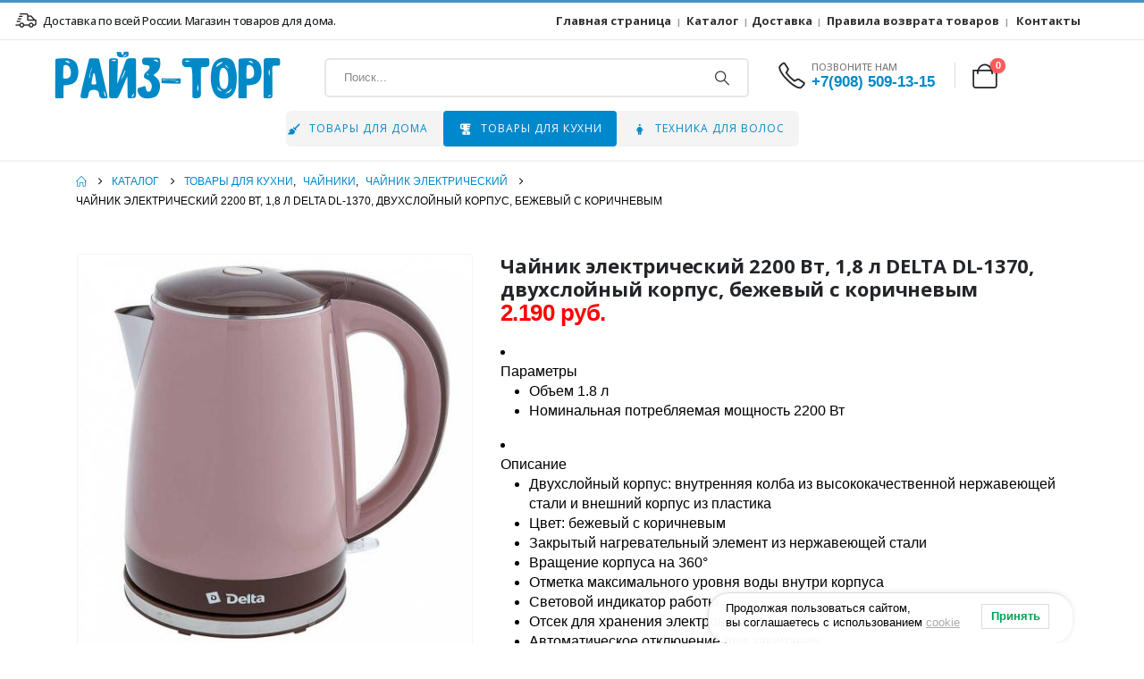

--- FILE ---
content_type: text/html; charset=UTF-8
request_url: https://rise-torg.ru/shop/teshnika_dly_kyshni/chajniki/chajnik-elektricheskij/chajnik-elektricheskij-2200-vt-1-8-l-delta-dl-1370-dvuhslojnyj-korpus-bezhevyj-s-korichnevym/
body_size: 53038
content:
<!DOCTYPE html><html  lang="ru-RU"><head><meta http-equiv="X-UA-Compatible" content="IE=edge" /><meta http-equiv="Content-Type" content="text/html; charset=UTF-8" /><meta name="viewport" content="width=device-width, initial-scale=1, minimum-scale=1" /><link rel="stylesheet" media="print" onload="this.onload=null;this.media='all';" id="ao_optimized_gfonts" href="https://fonts.googleapis.com/css?family=Arial%2C+Helvetica%2C+sans-serif%3A400%2C500%2C600%2C700%7CShadows+Into+Light%3A400%2C700%7COpen+Sans%3A300%2C400%2C500%2C600%2C700%2C800%7CPlayfair+Display%3A400%2C700&amp;display=swap"><link rel="profile" href="https://gmpg.org/xfn/11" /><link rel="pingback" href="https://rise-torg.ru/xmlrpc.php" /><meta name='robots' content='index, follow, max-image-preview:large, max-snippet:-1, max-video-preview:-1' /><title>Чайник электрический 2200 Вт, 1,8 л DELTA DL-1370, двухслойный корпус, бежевый с коричневым купить</title><meta name="description" content="Параметры  Объем 1.8 л  Номинальная потребляемая мощность 2200 Вт   Описание  Двухслойный корпус: внутренняя колба из высококачественной нержавеющей стали и внешний корпус из пластика  Цвет: бежевый с коричневым  Закрытый нагревательный элемент из нержавеющей стали  Вращение корпуса на 360°  Отметка максимального уровня воды внутри корпуса  Световой индикатор работы  Отсек для хранения электрошнура  Автоматическое отключение при закипании  Блокировка включения без воды  Упаковка: цветная коробка Чайник электрический 2200 Вт, 1,8 л DELTA DL-1370, двухслойный корпус, бежевый с коричневым Цена: 2190 Артикул: d21-494 %" /><link rel="canonical" href="https://rise-torg.ru/shop/teshnika_dly_kyshni/chajniki/chajnik-elektricheskij/chajnik-elektricheskij-2200-vt-1-8-l-delta-dl-1370-dvuhslojnyj-korpus-bezhevyj-s-korichnevym/" /><meta property="og:locale" content="ru_RU" /><meta property="og:type" content="product" /><meta property="og:title" content="Чайник электрический 2200 Вт, 1,8 л DELTA DL-1370, двухслойный корпус, бежевый с коричневым" /><meta property="og:description" content="Параметры  Объем 1.8 л  Номинальная потребляемая мощность 2200 Вт   Описание  Двухслойный корпус: внутренняя колба из высококачественной нержавеющей стали и внешний корпус из пластика  Цвет: бежевый с коричневым  Закрытый нагревательный элемент из нержавеющей стали  Вращение корпуса на 360°  Отметка максимального уровня воды внутри корпуса  Световой индикатор работы  Отсек для хранения электрошнура  Автоматическое отключение при закипании  Блокировка включения без воды  Упаковка: цветная коробка Чайник электрический 2200 Вт, 1,8 л DELTA DL-1370, двухслойный корпус, бежевый с коричневым Цена: 2190 Артикул: d21-494 %" /><meta property="og:url" content="https://rise-torg.ru/shop/teshnika_dly_kyshni/chajniki/chajnik-elektricheskij/chajnik-elektricheskij-2200-vt-1-8-l-delta-dl-1370-dvuhslojnyj-korpus-bezhevyj-s-korichnevym/" /><meta property="og:site_name" content="Райз Торг" /><meta property="article:modified_time" content="2024-04-02T08:20:17+00:00" /><meta property="og:image" content="https://rise-torg.ru/wp-content/uploads/2021/11/DL_1370_b_k_1_.jpg" /><meta property="og:image:width" content="700" /><meta property="og:image:height" content="700" /><meta property="og:image:type" content="image/jpeg" /><meta name="twitter:label1" content="Цена" /><meta name="twitter:data1" content="2.190 руб." /><meta name="twitter:label2" content="Availability" /><meta name="twitter:data2" content="Out of stock" /> <script type="application/ld+json" class="yoast-schema-graph">{"@context":"https://schema.org","@graph":[{"@type":["WebPage","ItemPage"],"@id":"https://rise-torg.ru/shop/teshnika_dly_kyshni/chajniki/chajnik-elektricheskij/chajnik-elektricheskij-2200-vt-1-8-l-delta-dl-1370-dvuhslojnyj-korpus-bezhevyj-s-korichnevym/","url":"https://rise-torg.ru/shop/teshnika_dly_kyshni/chajniki/chajnik-elektricheskij/chajnik-elektricheskij-2200-vt-1-8-l-delta-dl-1370-dvuhslojnyj-korpus-bezhevyj-s-korichnevym/","name":"Чайник электрический 2200 Вт, 1,8 л DELTA DL-1370, двухслойный корпус, бежевый с коричневым купить","isPartOf":{"@id":"https://rise-torg.ru/#website"},"primaryImageOfPage":{"@id":"https://rise-torg.ru/shop/teshnika_dly_kyshni/chajniki/chajnik-elektricheskij/chajnik-elektricheskij-2200-vt-1-8-l-delta-dl-1370-dvuhslojnyj-korpus-bezhevyj-s-korichnevym/#primaryimage"},"image":{"@id":"https://rise-torg.ru/shop/teshnika_dly_kyshni/chajniki/chajnik-elektricheskij/chajnik-elektricheskij-2200-vt-1-8-l-delta-dl-1370-dvuhslojnyj-korpus-bezhevyj-s-korichnevym/#primaryimage"},"thumbnailUrl":"https://rise-torg.ru/wp-content/uploads/2021/11/DL_1370_b_k_1_.jpg","description":"Параметры Объем 1.8 л Номинальная потребляемая мощность 2200 Вт Описание Двухслойный корпус: внутренняя колба из высококачественной нержавеющей стали и внешний корпус из пластика Цвет: бежевый с коричневым Закрытый нагревательный элемент из нержавеющей стали Вращение корпуса на 360° Отметка максимального уровня воды внутри корпуса Световой индикатор работы Отсек для хранения электрошнура Автоматическое отключение при закипании Блокировка включения без воды Упаковка: цветная коробка Чайник электрический 2200 Вт, 1,8 л DELTA DL-1370, двухслойный корпус, бежевый с коричневым Цена: 2190 Артикул: d21-494 %","breadcrumb":{"@id":"https://rise-torg.ru/shop/teshnika_dly_kyshni/chajniki/chajnik-elektricheskij/chajnik-elektricheskij-2200-vt-1-8-l-delta-dl-1370-dvuhslojnyj-korpus-bezhevyj-s-korichnevym/#breadcrumb"},"inLanguage":"ru-RU","potentialAction":{"@type":"BuyAction","target":"https://rise-torg.ru/shop/teshnika_dly_kyshni/chajniki/chajnik-elektricheskij/chajnik-elektricheskij-2200-vt-1-8-l-delta-dl-1370-dvuhslojnyj-korpus-bezhevyj-s-korichnevym/"}},{"@type":"ImageObject","inLanguage":"ru-RU","@id":"https://rise-torg.ru/shop/teshnika_dly_kyshni/chajniki/chajnik-elektricheskij/chajnik-elektricheskij-2200-vt-1-8-l-delta-dl-1370-dvuhslojnyj-korpus-bezhevyj-s-korichnevym/#primaryimage","url":"https://rise-torg.ru/wp-content/uploads/2021/11/DL_1370_b_k_1_.jpg","contentUrl":"https://rise-torg.ru/wp-content/uploads/2021/11/DL_1370_b_k_1_.jpg","width":700,"height":700},{"@type":"BreadcrumbList","@id":"https://rise-torg.ru/shop/teshnika_dly_kyshni/chajniki/chajnik-elektricheskij/chajnik-elektricheskij-2200-vt-1-8-l-delta-dl-1370-dvuhslojnyj-korpus-bezhevyj-s-korichnevym/#breadcrumb","itemListElement":[{"@type":"ListItem","position":1,"name":"Каталог","item":"https://rise-torg.ru/shop/"},{"@type":"ListItem","position":2,"name":"Товары для кухни","item":"https://rise-torg.ru/Shop-category/teshnika_dly_kyshni/"},{"@type":"ListItem","position":3,"name":"Чайники","item":"https://rise-torg.ru/Shop-category/teshnika_dly_kyshni/chajniki/"},{"@type":"ListItem","position":4,"name":"Чайник электрический","item":"https://rise-torg.ru/Shop-category/teshnika_dly_kyshni/chajniki/chajnik-elektricheskij/"},{"@type":"ListItem","position":5,"name":"Чайник электрический 2200 Вт, 1,8 л DELTA DL-1370, двухслойный корпус, бежевый с коричневым"}]},{"@type":"WebSite","@id":"https://rise-torg.ru/#website","url":"https://rise-torg.ru/","name":"Райз Торг","description":"Райз Торг интернет магазин - товары для дома и кухни. тел 8(908)509-13-15","publisher":{"@id":"https://rise-torg.ru/#organization"},"potentialAction":[{"@type":"SearchAction","target":{"@type":"EntryPoint","urlTemplate":"https://rise-torg.ru/?s={search_term_string}"},"query-input":{"@type":"PropertyValueSpecification","valueRequired":true,"valueName":"search_term_string"}}],"inLanguage":"ru-RU"},{"@type":"Organization","@id":"https://rise-torg.ru/#organization","name":"Райз - Торг","url":"https://rise-torg.ru/","logo":{"@type":"ImageObject","inLanguage":"ru-RU","@id":"https://rise-torg.ru/#/schema/logo/image/","url":"https://rise-torg.ru/wp-content/uploads/Snimok-ekrana-2018-02-27-v-16.23.35.png","contentUrl":"https://rise-torg.ru/wp-content/uploads/Snimok-ekrana-2018-02-27-v-16.23.35.png","width":379,"height":101,"caption":"Райз - Торг"},"image":{"@id":"https://rise-torg.ru/#/schema/logo/image/"},"sameAs":["https://vk.com/risetorg"]}]}</script> <meta property="product:price:amount" content="2190" /><meta property="product:price:currency" content="RUB" /><meta property="og:availability" content="out of stock" /><meta property="product:availability" content="out of stock" /><meta property="product:retailer_item_id" content="d21-494" /><meta property="product:condition" content="new" /><link rel="alternate" type="application/rss+xml" title="Райз Торг &raquo; Лента" href="https://rise-torg.ru/feed/" /><link rel="alternate" type="application/rss+xml" title="Райз Торг &raquo; Лента комментариев" href="https://rise-torg.ru/comments/feed/" /><link rel="alternate" title="oEmbed (JSON)" type="application/json+oembed" href="https://rise-torg.ru/wp-json/oembed/1.0/embed?url=https%3A%2F%2Frise-torg.ru%2Fshop%2Fteshnika_dly_kyshni%2Fchajniki%2Fchajnik-elektricheskij%2Fchajnik-elektricheskij-2200-vt-1-8-l-delta-dl-1370-dvuhslojnyj-korpus-bezhevyj-s-korichnevym%2F" /><link rel="alternate" title="oEmbed (XML)" type="text/xml+oembed" href="https://rise-torg.ru/wp-json/oembed/1.0/embed?url=https%3A%2F%2Frise-torg.ru%2Fshop%2Fteshnika_dly_kyshni%2Fchajniki%2Fchajnik-elektricheskij%2Fchajnik-elektricheskij-2200-vt-1-8-l-delta-dl-1370-dvuhslojnyj-korpus-bezhevyj-s-korichnevym%2F&#038;format=xml" /><link rel="shortcut icon" href="//rise-torg.ru/wp-content/uploads/2022/07/Favicon2-120px.jpg" type="image/x-icon" /><link rel="apple-touch-icon" href="//rise-torg.ru/wp-content/uploads/2022/07/Favicon2-60px.jpg" /><link rel="apple-touch-icon" sizes="120x120" href="//rise-torg.ru/wp-content/uploads/2022/07/Favicon2-120px.jpg" /><link rel="apple-touch-icon" sizes="76x76" href="//rise-torg.ru/wp-content/uploads/2022/07/Favicon2-76px.jpg" /><link rel="apple-touch-icon" sizes="152x152" href="//rise-torg.ru/wp-content/uploads/2022/07/Favicon2-152px.jpg" /><style id='wp-img-auto-sizes-contain-inline-css'>img:is([sizes=auto i],[sizes^="auto," i]){contain-intrinsic-size:3000px 1500px}
/*# sourceURL=wp-img-auto-sizes-contain-inline-css */</style><style id='classic-theme-styles-inline-css'>/*! This file is auto-generated */
.wp-block-button__link{color:#fff;background-color:#32373c;border-radius:9999px;box-shadow:none;text-decoration:none;padding:calc(.667em + 2px) calc(1.333em + 2px);font-size:1.125em}.wp-block-file__button{background:#32373c;color:#fff;text-decoration:none}
/*# sourceURL=/wp-includes/css/classic-themes.min.css */</style><link rel='stylesheet' id='photoswipe-css' href='https://rise-torg.ru/wp-content/plugins/woocommerce/assets/css/photoswipe/photoswipe.min.css?ver=10.3.7' media='all' /><link rel='stylesheet' id='photoswipe-default-skin-css' href='https://rise-torg.ru/wp-content/plugins/woocommerce/assets/css/photoswipe/default-skin/default-skin.min.css?ver=10.3.7' media='all' /><style id='woocommerce-inline-inline-css'>.woocommerce form .form-row .required { visibility: visible; }
/*# sourceURL=woocommerce-inline-inline-css */</style><link rel='stylesheet' id='lwpcng-main-css' href='https://rise-torg.ru/wp-content/plugins/luckywp-cookie-notice-gdpr/front/assets/main.min.css?ver=1.2.1' media='all' /><link rel='stylesheet' id='brands-styles-css' href='https://rise-torg.ru/wp-content/cache/autoptimize/css/autoptimize_single_48d56016b20f151be4f24ba6d0eb1be4.css?ver=10.3.7' media='all' /><link rel='stylesheet' id='addtoany-css' href='https://rise-torg.ru/wp-content/plugins/add-to-any/addtoany.min.css?ver=1.16' media='all' /><style id='addtoany-inline-css'>@media screen and (max-width:980px){
.a2a_floating_style.a2a_vertical_style{display:none;}
}
@media screen and (min-width:981px){
.a2a_floating_style.a2a_default_style{display:none;}
}
/*# sourceURL=addtoany-inline-css */</style><link rel='stylesheet' id='porto-fs-progress-bar-css' href='https://rise-torg.ru/wp-content/cache/autoptimize/css/autoptimize_single_12ec2927006e58c99cf50fe298ead9d7.css?ver=7.6.1' media='all' /><link rel='stylesheet' id='porto-css-vars-css' href='https://rise-torg.ru/wp-content/cache/autoptimize/css/autoptimize_single_ea1666b2083b8f2b25a1987fa68fd077.css?ver=7.6.1' media='all' /><link rel='stylesheet' id='js_composer_front-css' href='https://rise-torg.ru/wp-content/plugins/js_composer/assets/css/js_composer.min.css?ver=8.6.1' media='all' /><link rel='stylesheet' id='bootstrap-css' href='https://rise-torg.ru/wp-content/cache/autoptimize/css/autoptimize_single_e2659b1b1197e0a344749bbab0de77eb.css?ver=7.6.1' media='all' /><link rel='stylesheet' id='porto-plugins-css' href='https://rise-torg.ru/wp-content/cache/autoptimize/css/autoptimize_single_25e2a4660448b64c251179e162269459.css?ver=7.6.1' media='all' /><link rel='stylesheet' id='porto-theme-css' href='https://rise-torg.ru/wp-content/cache/autoptimize/css/autoptimize_single_dd62510b08a82b7bcbb4baf190ff2b37.css?ver=7.6.1' media='all' /><link rel='stylesheet' id='porto-animate-css' href='https://rise-torg.ru/wp-content/cache/autoptimize/css/autoptimize_single_2b91407561c884427f5515e83ca97f05.css?ver=7.6.1' media='all' /><link rel='stylesheet' id='porto-widget-contact-info-css' href='https://rise-torg.ru/wp-content/cache/autoptimize/css/autoptimize_single_66aff8292695d301007dec3e61bbd4cc.css?ver=7.6.1' media='all' /><link rel='stylesheet' id='porto-widget-text-css' href='https://rise-torg.ru/wp-content/cache/autoptimize/css/autoptimize_single_322185033c23558bb786215acc5840ae.css?ver=7.6.1' media='all' /><link rel='stylesheet' id='porto-widget-follow-us-css' href='https://rise-torg.ru/wp-content/cache/autoptimize/css/autoptimize_single_e176ae3fec39e11612c80b1ee7d6d7f2.css?ver=7.6.1' media='all' /><link rel='stylesheet' id='porto-blog-legacy-css' href='https://rise-torg.ru/wp-content/cache/autoptimize/css/autoptimize_single_cd655ef098b5d0e3f3450d317b3bc978.css?ver=7.6.1' media='all' /><link rel='stylesheet' id='porto-side-menu-css' href='https://rise-torg.ru/wp-content/cache/autoptimize/css/autoptimize_single_cb9731af47687efa14ecd5c236461a83.css?ver=7.6.1' media='all' /><link rel='stylesheet' id='porto-header-shop-css' href='https://rise-torg.ru/wp-content/cache/autoptimize/css/autoptimize_single_74a990d3cfdfbfc5c66c8a524c0f1cf4.css?ver=7.6.1' media='all' /><link rel='stylesheet' id='porto-header-legacy-css' href='https://rise-torg.ru/wp-content/cache/autoptimize/css/autoptimize_single_ef011eba86f64406c3af866c9819e383.css?ver=7.6.1' media='all' /><link rel='stylesheet' id='porto-footer-legacy-css' href='https://rise-torg.ru/wp-content/cache/autoptimize/css/autoptimize_single_c47130f64b6895044d992a8947b377a7.css?ver=7.6.1' media='all' /><link rel='stylesheet' id='porto-side-nav-panel-css' href='https://rise-torg.ru/wp-content/cache/autoptimize/css/autoptimize_single_d51375a33928abcd45c5ef5bdb765381.css?ver=7.6.1' media='all' /><link rel='stylesheet' id='porto-footer-ribbon-css' href='https://rise-torg.ru/wp-content/cache/autoptimize/css/autoptimize_single_1e5c4cdfee92e963a6795b76a4f12867.css?ver=7.6.1' media='all' /><link rel='stylesheet' id='porto-media-mobile-sidebar-css' href='https://rise-torg.ru/wp-content/cache/autoptimize/css/autoptimize_single_7062d3a87ff2bdf31b7a6045d37b2934.css?ver=7.6.1' media='(max-width:991px)' /><link rel='stylesheet' id='porto-shortcodes-css' href='https://rise-torg.ru/wp-content/cache/autoptimize/css/autoptimize_single_4181286fc189a8f2bb38714a481154d3.css?ver=7.6.1' media='all' /><link rel='stylesheet' id='porto-theme-shop-css' href='https://rise-torg.ru/wp-content/cache/autoptimize/css/autoptimize_single_590b99fb5daeb4ed46864ec75ee4c431.css?ver=7.6.1' media='all' /><link rel='stylesheet' id='porto-only-product-css' href='https://rise-torg.ru/wp-content/cache/autoptimize/css/autoptimize_single_93d9188dc371066a35952d647dc84112.css?ver=7.6.1' media='all' /><link rel='stylesheet' id='porto-shop-legacy-css' href='https://rise-torg.ru/wp-content/cache/autoptimize/css/autoptimize_single_d9e93490f3bc532c103b3ca47aec4eef.css?ver=7.6.1' media='all' /><link rel='stylesheet' id='porto-shop-sidebar-base-css' href='https://rise-torg.ru/wp-content/cache/autoptimize/css/autoptimize_single_64d22dd7d4148c70884a72729e500cb2.css?ver=7.6.1' media='all' /><link rel='stylesheet' id='porto-woo-widget-product-search-css' href='https://rise-torg.ru/wp-content/cache/autoptimize/css/autoptimize_single_b85a0b0685013fde9a90e5836b88479a.css?ver=7.6.1' media='all' /><link rel='stylesheet' id='porto-theme-wpb-css' href='https://rise-torg.ru/wp-content/cache/autoptimize/css/autoptimize_single_5b278d89d82b37052568551c6f7d967d.css?ver=7.6.1' media='all' /><link rel='stylesheet' id='porto-theme-radius-css' href='https://rise-torg.ru/wp-content/cache/autoptimize/css/autoptimize_single_99191e951f051cc368bcce97ec072ee6.css?ver=7.6.1' media='all' /><link rel='stylesheet' id='porto-dynamic-style-css' href='https://rise-torg.ru/wp-content/cache/autoptimize/css/autoptimize_single_d85c8003fcc08ae9e2f1a6fe1a3cc823.css?ver=7.6.1' media='all' /><link rel='stylesheet' id='porto-type-builder-css' href='https://rise-torg.ru/wp-content/cache/autoptimize/css/autoptimize_single_a43f0be53f127a3272b74c112940f943.css?ver=3.5.4' media='all' /><link rel='stylesheet' id='porto-account-login-style-css' href='https://rise-torg.ru/wp-content/cache/autoptimize/css/autoptimize_single_e6b9caf37f13ec7bfc267ccfbb973d74.css?ver=7.6.1' media='all' /><link rel='stylesheet' id='porto-theme-woopage-css' href='https://rise-torg.ru/wp-content/cache/autoptimize/css/autoptimize_single_cea0df11ca846d29dc022c5c868761e5.css?ver=7.6.1' media='all' /><link rel='stylesheet' id='porto-style-css' href='https://rise-torg.ru/wp-content/cache/autoptimize/css/autoptimize_single_40d7cb7f4e8504c5bf61439557f3ccb1.css?ver=7.6.1' media='all' /><style id='porto-style-inline-css'>.side-header-narrow-bar-logo{max-width:250px}#header,.sticky-header .header-main.sticky{border-top:3px solid #4494c9}@media (min-width:992px){}.page-top ul.breadcrumb > li.home{display:inline-block}.page-top ul.breadcrumb > li.home a{position:relative;width:1em;text-indent:-9999px}.page-top ul.breadcrumb > li.home a:after{content:"\e883";font-family:'porto';float:left;text-indent:0}.product-images .img-thumbnail .inner,.product-images .img-thumbnail .inner img{-webkit-transform:none;transform:none}.sticky-product{position:fixed;top:0;left:0;width:100%;z-index:1001;background-color:#fff;box-shadow:0 3px 5px rgba(0,0,0,0.08);padding:15px 0}.sticky-product.pos-bottom{top:auto;bottom:var(--porto-icon-menus-mobile,0);box-shadow:0 -3px 5px rgba(0,0,0,0.08)}.sticky-product .container{display:-ms-flexbox;display:flex;-ms-flex-align:center;align-items:center;-ms-flex-wrap:wrap;flex-wrap:wrap}.sticky-product .sticky-image{max-width:60px;margin-right:15px}.sticky-product .add-to-cart{-ms-flex:1;flex:1;text-align:right;margin-top:5px}.sticky-product .product-name{font-size:16px;font-weight:600;line-height:inherit;margin-bottom:0}.sticky-product .sticky-detail{line-height:1.5;display:-ms-flexbox;display:flex}.sticky-product .star-rating{margin:5px 15px;font-size:1em}.sticky-product .availability{padding-top:2px}.sticky-product .sticky-detail .price{font-family:Open Sans,Open Sans,sans-serif;font-weight:400;margin-bottom:0;font-size:1.3em;line-height:1.5}.sticky-product.pos-top:not(.hide){top:0;opacity:1;visibility:visible;transform:translate3d( 0,0,0 )}.sticky-product.pos-top.scroll-down{opacity:0 !important;visibility:hidden;transform:translate3d( 0,-100%,0 )}.sticky-product.sticky-ready{transition:left .3s,visibility 0.3s,opacity 0.3s,transform 0.3s,top 0.3s ease}.sticky-product .quantity.extra-type{display:none}@media (min-width:992px){body.single-product .sticky-product .container{padding-left:calc(var(--porto-grid-gutter-width) / 2);padding-right:calc(var(--porto-grid-gutter-width) / 2)}}.sticky-product .container{padding-left:var(--porto-fluid-spacing);padding-right:var(--porto-fluid-spacing)}@media (max-width:768px){.sticky-product .sticky-image,.sticky-product .sticky-detail,.sticky-product{display:none}.sticky-product.show-mobile{display:block;padding-top:10px;padding-bottom:10px}.sticky-product.show-mobile .add-to-cart{margin-top:0}.sticky-product.show-mobile .single_add_to_cart_button{margin:0;width:100%}}#login-form-popup{max-width:480px}.wpb_style_c2165959070db3bceed6963232dce492#mini-cart .cart-head{font-size:28px}#header .mobile-toggle{font-size:20px;color:#222529}
/*# sourceURL=porto-style-inline-css */</style><link rel='stylesheet' id='porto-360-gallery-css' href='https://rise-torg.ru/wp-content/cache/autoptimize/css/autoptimize_single_2dcada00a869a50077a14fb05b01c5bb.css?ver=7.6.1' media='all' /><link rel='stylesheet' id='styles-child-css' href='https://rise-torg.ru/wp-content/cache/autoptimize/css/autoptimize_single_76cee1613bff47c97db47b20c7be755b.css?ver=6.9' media='all' /> <script defer src="https://rise-torg.ru/wp-content/plugins/wp-yandex-metrika/assets/YmEc.min.js?ver=1.2.2" id="wp-yandex-metrika_YmEc-js"></script> <script id="wp-yandex-metrika_YmEc-js-after">window.tmpwpym={datalayername:'dataLayer',counters:JSON.parse('[{"number":"29513765","webvisor":"1"}]'),targets:JSON.parse('[]')};
//# sourceURL=wp-yandex-metrika_YmEc-js-after</script> <script src="https://rise-torg.ru/wp-includes/js/jquery/jquery.min.js?ver=3.7.1" id="jquery-core-js"></script> <script defer src="https://rise-torg.ru/wp-includes/js/jquery/jquery-migrate.min.js?ver=3.4.1" id="jquery-migrate-js"></script> <script defer src="https://rise-torg.ru/wp-content/plugins/wp-yandex-metrika/assets/frontend.min.js?ver=1.2.2" id="wp-yandex-metrika_frontend-js"></script> <script id="addtoany-core-js-before">window.a2a_config=window.a2a_config||{};a2a_config.callbacks=[];a2a_config.overlays=[];a2a_config.templates={};a2a_localize = {
	Share: "Отправить",
	Save: "Сохранить",
	Subscribe: "Подписаться",
	Email: "E-mail",
	Bookmark: "В закладки!",
	ShowAll: "Показать все",
	ShowLess: "Показать остальное",
	FindServices: "Найти сервис(ы)",
	FindAnyServiceToAddTo: "Найти сервис и добавить",
	PoweredBy: "Работает на",
	ShareViaEmail: "Поделиться по электронной почте",
	SubscribeViaEmail: "Подписаться по электронной почте",
	BookmarkInYourBrowser: "Добавить в закладки",
	BookmarkInstructions: "Нажмите Ctrl+D или \u2318+D, чтобы добавить страницу в закладки",
	AddToYourFavorites: "Добавить в Избранное",
	SendFromWebOrProgram: "Отправлять с любого email-адреса или email-программы",
	EmailProgram: "Почтовая программа",
	More: "Подробнее&#8230;",
	ThanksForSharing: "Спасибо, что поделились!",
	ThanksForFollowing: "Спасибо за подписку!"
};


//# sourceURL=addtoany-core-js-before</script> <script defer src="https://static.addtoany.com/menu/page.js" id="addtoany-core-js"></script> <script defer src="https://rise-torg.ru/wp-content/plugins/add-to-any/addtoany.min.js?ver=1.1" id="addtoany-jquery-js"></script> <script defer src="https://rise-torg.ru/wp-content/cache/autoptimize/js/autoptimize_single_e0c122ae05afa1674e94d0c58dfa8249.js?ver=6.9" id="js.cookie-js"></script> <script id="handl-utm-grabber-js-extra">var handl_utm = [];
//# sourceURL=handl-utm-grabber-js-extra</script> <script defer src="https://rise-torg.ru/wp-content/cache/autoptimize/js/autoptimize_single_075a28534590fb629e29f2c75870c38b.js?ver=6.9" id="handl-utm-grabber-js"></script> <script defer src="https://rise-torg.ru/wp-content/plugins/woocommerce/assets/js/jquery-blockui/jquery.blockUI.min.js?ver=2.7.0-wc.10.3.7" id="wc-jquery-blockui-js" data-wp-strategy="defer"></script> <script id="wc-add-to-cart-js-extra">var wc_add_to_cart_params = {"ajax_url":"/wp-admin/admin-ajax.php","wc_ajax_url":"/?wc-ajax=%%endpoint%%","i18n_view_cart":"\u041f\u0440\u043e\u0441\u043c\u043e\u0442\u0440 \u043a\u043e\u0440\u0437\u0438\u043d\u044b","cart_url":"https://rise-torg.ru/cart/","is_cart":"","cart_redirect_after_add":"yes"};
//# sourceURL=wc-add-to-cart-js-extra</script> <script defer src="https://rise-torg.ru/wp-content/plugins/woocommerce/assets/js/frontend/add-to-cart.min.js?ver=10.3.7" id="wc-add-to-cart-js" data-wp-strategy="defer"></script> <script src="https://rise-torg.ru/wp-content/plugins/woocommerce/assets/js/photoswipe/photoswipe.min.js?ver=4.1.1-wc.10.3.7" id="wc-photoswipe-js" defer data-wp-strategy="defer"></script> <script src="https://rise-torg.ru/wp-content/plugins/woocommerce/assets/js/photoswipe/photoswipe-ui-default.min.js?ver=4.1.1-wc.10.3.7" id="wc-photoswipe-ui-default-js" defer data-wp-strategy="defer"></script> <script id="wc-single-product-js-extra">var wc_single_product_params = {"i18n_required_rating_text":"\u041f\u043e\u0436\u0430\u043b\u0443\u0439\u0441\u0442\u0430, \u043f\u043e\u0441\u0442\u0430\u0432\u044c\u0442\u0435 \u043e\u0446\u0435\u043d\u043a\u0443","i18n_rating_options":["1 \u0438\u0437 5 \u0437\u0432\u0451\u0437\u0434","2 \u0438\u0437 5 \u0437\u0432\u0451\u0437\u0434","3 \u0438\u0437 5 \u0437\u0432\u0451\u0437\u0434","4 \u0438\u0437 5 \u0437\u0432\u0451\u0437\u0434","5 \u0438\u0437 5 \u0437\u0432\u0451\u0437\u0434"],"i18n_product_gallery_trigger_text":"\u041f\u0440\u043e\u0441\u043c\u043e\u0442\u0440 \u0433\u0430\u043b\u0435\u0440\u0435\u0438 \u0438\u0437\u043e\u0431\u0440\u0430\u0436\u0435\u043d\u0438\u0439 \u0432 \u043f\u043e\u043b\u043d\u043e\u044d\u043a\u0440\u0430\u043d\u043d\u043e\u043c \u0440\u0435\u0436\u0438\u043c\u0435","review_rating_required":"yes","flexslider":{"rtl":false,"animation":"slide","smoothHeight":true,"directionNav":false,"controlNav":"thumbnails","slideshow":false,"animationSpeed":500,"animationLoop":false,"allowOneSlide":false},"zoom_enabled":"","zoom_options":[],"photoswipe_enabled":"1","photoswipe_options":{"shareEl":false,"closeOnScroll":false,"history":false,"hideAnimationDuration":0,"showAnimationDuration":0},"flexslider_enabled":""};
//# sourceURL=wc-single-product-js-extra</script> <script src="https://rise-torg.ru/wp-content/plugins/woocommerce/assets/js/frontend/single-product.min.js?ver=10.3.7" id="wc-single-product-js" defer data-wp-strategy="defer"></script> <script src="https://rise-torg.ru/wp-content/plugins/woocommerce/assets/js/js-cookie/js.cookie.min.js?ver=2.1.4-wc.10.3.7" id="wc-js-cookie-js" defer data-wp-strategy="defer"></script> <script id="woocommerce-js-extra">var woocommerce_params = {"ajax_url":"/wp-admin/admin-ajax.php","wc_ajax_url":"/?wc-ajax=%%endpoint%%","i18n_password_show":"\u041f\u043e\u043a\u0430\u0437\u0430\u0442\u044c \u043f\u0430\u0440\u043e\u043b\u044c","i18n_password_hide":"\u0421\u043a\u0440\u044b\u0442\u044c \u043f\u0430\u0440\u043e\u043b\u044c"};
//# sourceURL=woocommerce-js-extra</script> <script src="https://rise-torg.ru/wp-content/plugins/woocommerce/assets/js/frontend/woocommerce.min.js?ver=10.3.7" id="woocommerce-js" defer data-wp-strategy="defer"></script> <script defer src="https://rise-torg.ru/wp-content/cache/autoptimize/js/autoptimize_single_4ad474e3e3475e508182e1073c80c80a.js?ver=8.6.1" id="vc_woocommerce-add-to-cart-js-js"></script> <script defer src="https://rise-torg.ru/wp-content/plugins/luckywp-cookie-notice-gdpr/front/assets/main.min.js?ver=1.2.1" id="lwpcng-main-js"></script> <script id="wc-cart-fragments-js-extra">var wc_cart_fragments_params = {"ajax_url":"/wp-admin/admin-ajax.php","wc_ajax_url":"/?wc-ajax=%%endpoint%%","cart_hash_key":"wc_cart_hash_b6b1a0e64da8522d16433faa7f3ca12c","fragment_name":"wc_fragments_b6b1a0e64da8522d16433faa7f3ca12c","request_timeout":"15000"};
//# sourceURL=wc-cart-fragments-js-extra</script> <script src="https://rise-torg.ru/wp-content/plugins/woocommerce/assets/js/frontend/cart-fragments.min.js?ver=10.3.7" id="wc-cart-fragments-js" defer data-wp-strategy="defer"></script> <script src="https://rise-torg.ru/wp-content/plugins/woocommerce/assets/js/jquery-cookie/jquery.cookie.min.js?ver=1.4.1-wc.10.3.7" id="wc-jquery-cookie-js" defer data-wp-strategy="defer"></script> <script></script><link rel="https://api.w.org/" href="https://rise-torg.ru/wp-json/" /><link rel="alternate" title="JSON" type="application/json" href="https://rise-torg.ru/wp-json/wp/v2/product/43048" /> <script type="text/javascript" async defer data-pin-color=""  data-pin-height="28"  data-pin-hover="true"
			src="https://rise-torg.ru/wp-content/plugins/pinterest-pin-it-button-on-image-hover-and-post/js/pinit.js"></script> <meta name="verification" content="f612c7d25f5690ad41496fcfdbf8d1" /> <noscript><style>.woocommerce-product-gallery{ opacity: 1 !important; }</style></noscript><meta name="generator" content="Powered by WPBakery Page Builder - drag and drop page builder for WordPress."/>  <script type="text/javascript">(function (m, e, t, r, i, k, a) {
                m[i] = m[i] || function () {
                    (m[i].a = m[i].a || []).push(arguments)
                };
                m[i].l = 1 * new Date();
                k = e.createElement(t), a = e.getElementsByTagName(t)[0], k.async = 1, k.src = r, a.parentNode.insertBefore(k, a)
            })

            (window, document, "script", "https://mc.yandex.ru/metrika/tag.js", "ym");

            ym("29513765", "init", {
                clickmap: true,
                trackLinks: true,
                accurateTrackBounce: true,
                webvisor: true,
                ecommerce: "dataLayer",
                params: {
                    __ym: {
                        "ymCmsPlugin": {
                            "cms": "wordpress",
                            "cmsVersion":"6.9",
                            "pluginVersion": "1.2.2",
                            "ymCmsRip": "1307391077"
                        }
                    }
                }
            });</script> <style id="wp-custom-css">/* Размер шрифта заголовка товара на странице товара */
.single-product .product_title {
	font-size: 1.375rem;
}
/* Размер шрифта и цвет цены товара на странице товара */
.price ins, td.product-price ins, td.product-subtotal ins, td.product-total ins, td.order-total ins, tr.cart-subtotal ins {
	color: red
}
/* Размер шрифта и цвет цены товара на странице товара без скидки */
.single-product .product-summary-wrap .price
{
	font-size: 1.6rem;
	color: red
}
/* Цвет кнопки в корзину  на странице товара */
.single_add_to_cart_button{
	background: #d9272f;
	margin-left: 10px;
	border-radius: 20px;
}

/* Внешний вид вкладки на странице товары */
.woocommerce-tabs .resp-tabs-list li.resp-tab-active, .woocommerce-tabs .resp-tabs-list li:hover{
	border-color: #818692 !important;
}
.woocommerce-tabs .resp-tabs-list li.resp-tab-active{
	color: #818692  !important;
}
.woocommerce-tabs .resp-tabs-list li{
	color: #2d7de6 !important;
}
/* Страница товара - вариативный товар выбор атрибутов */
.single-product .variations .label label{
	font-size: 1.0em;
	font-weight: 1000;
}

/* Страница товара - плагин ценообразования опт */
.shop_table {    
    width: 90%;
}
/* Страница товара - плагин ценообразования опт высота 1 столбца */
.shop_table th {
    padding: 5px;
}
/* Страница товара - плагин ценообразования опт высота всех столбцов */
.shop_table td {
padding: 1px 20px;
}
/* Страница товара - плагин ценообразования опт - размер текста*/
.shop_table thead span {
    font-size: 11px;
}
.shop_table td {
    font-size: 13px;
}

/* Страница товара - размер заголовка h3*/
h3 {
    font-family: Open Sans,sans-serif;
    font-weight: 700;
   
}
/* Страница товара - отключаем отображения названия вариативных параметров*/

.single-product .variations .label {
    display: none;
}
/* Страница товара - отображение вариативных фильтров товара*/
.filter-item-list, .single_variation_wrap .variations_button, .single-product form.cart:not(.variations_form) {
    display: inline-flex;
}
/* Страница товара - отображение кнопки заказ в один клик*/
.oco-btn-wrap {
    text-align: left;
    margin-top: 15px;
}
/* отключение кнопки просмотр корзины, появляется когда товар добавлен в корзину*/
a.wc-action-btn.view-cart-btn.button.wc-forward {
   display: none;
}

element.style {
    display: none;
}


/* личный кабинет кнопка */
.btn-go-shop {   
    padding: 15px 11px;
}

/* Цвет кнопки на странице оформление заказа*/
.cart-popup .button.checkout, .wishlist_table .add_to_cart.button, html .btn-v-dark {
    background: #0088cc;
}

/* Размер текста в Mobile Panel */
#side-nav-panel .mobile-menu {
    font-size: 12px;
}
/* виджет куки для Пк версии */
@media all {
    @media (min-width: 575px) {
.lwpcngNoticeBox .lwpcngNotice_buttons {
    margin-top: -84px;
    margin-left: 350px;
}
.lwpcngNoticeBox-bottomRight.lwpcngNotice-sticked {
    zoom: 0.8;
    border-radius: 30px;
    margin-right: 100px;
}
	}
@media all {
    @media (max-width: 575px) {
.lwpcngNoticeBox .lwpcngNotice_buttons {
    margin-top: -90px;
    margin-left: 320px;
}
.lwpcngNoticeBox-bottomRight.lwpcngNotice-sticked {
    zoom: 0.7;
}
	}
	
.woocommerce-form-row .optional {
    display: none !important;
}	
/* Логотип сайта */
@font-face {
  font-family: 'chocolatecyr_lat';
  src: url(https://rise-torg.ru/wp-content/themes/porto-child/fonts/chocolatecyr_lat/chocolatecyr_lat.woff2) format('woff2'),
       url(https://rise-torg.ru/wp-content/themes/porto-child/fonts/chocolatecyr_lat/chocolatecyr_lat.woff) format('woff');
}</style><noscript><style>.wpb_animate_when_almost_visible { opacity: 1; }</style></noscript><link rel='stylesheet' id='wc-blocks-style-css' href='https://rise-torg.ru/wp-content/cache/autoptimize/css/autoptimize_single_e2d671c403c7e2bd09b3b298c748d0db.css?ver=wc-10.3.7' media='all' /></head><body class="wp-singular product-template-default single single-product postid-43048 wp-embed-responsive wp-theme-porto wp-child-theme-porto-child theme-porto woocommerce woocommerce-page woocommerce-no-js porto-rounded login-popup full blog-1 wpb-js-composer js-comp-ver-8.6.1 vc_responsive"><div class="page-wrapper"><div class="header-wrapper wide header-reveal"><header  id="header" class="header-builder header-builder-p"><div class="porto-block" data-id="44282"><div class="container-fluid"><style>.vc_custom_1656532163181{border-bottom-width: 1px !important;padding-bottom: -12px !important;border-bottom-color: #e7e7e7 !important;border-bottom-style: solid !important;}.vc_custom_1685710587711{padding-top: 0px !important;}.vc_custom_1656941452613{margin-left: -45px !important;}.wpb_custom_1efe903570d178ff0a9b7bfa5febd3a4.porto-sicon-mobile{--porto-infobox-mpos-align: center;}#header .wpb_custom_b16044a827935f30b7e066fb23d001f5 .search-toggle{font-size: 26px;color: #222529;}#header .wpb_custom_b16044a827935f30b7e066fb23d001f5 .searchform input, #header .wpb_custom_b16044a827935f30b7e066fb23d001f5 .searchform select, #header .wpb_custom_b16044a827935f30b7e066fb23d001f5 .searchform .selectric .label, #header .wpb_custom_b16044a827935f30b7e066fb23d001f5 .searchform .selectric, #header .wpb_custom_b16044a827935f30b7e066fb23d001f5 .searchform button{height: 40px;line-height: 40px;}#header .wpb_custom_b16044a827935f30b7e066fb23d001f5 .searchform{border-width: 2px;border-color: #e7e7e7;}#header .wpb_custom_b16044a827935f30b7e066fb23d001f5.ssm-advanced-search-layout .searchform{border-width: 2px;}#header .wpb_custom_b16044a827935f30b7e066fb23d001f5.search-popup .searchform-fields{border-width: 2px;border-color: #e7e7e7;border-radius: 5px;}#header .wpb_custom_b16044a827935f30b7e066fb23d001f5 .search-layout-overlay .selectric-cat, #header .wpb_custom_b16044a827935f30b7e066fb23d001f5 .search-layout-overlay .text, #header .wpb_custom_b16044a827935f30b7e066fb23d001f5 .search-layout-overlay .button-wrap{border-width: 2px;}#header .wpb_custom_b16044a827935f30b7e066fb23d001f5 .search-layout-reveal input{border-bottom-width: 2px;border-bottom-color: #e7e7e7;}#header .wpb_custom_b16044a827935f30b7e066fb23d001f5 .searchform.search-layout-overlay .selectric-cat{border-color: #e7e7e7;}#header .wpb_custom_b16044a827935f30b7e066fb23d001f5 .searchform.search-layout-overlay .text{border-color: #e7e7e7;}#header .wpb_custom_b16044a827935f30b7e066fb23d001f5 .searchform.search-layout-overlay .button-wrap{border-color: #e7e7e7;}#header .wpb_custom_b16044a827935f30b7e066fb23d001f5.searchform-popup:not(.simple-search-layout) .search-toggle:after{border-bottom-color: #e7e7e7;}#header .wpb_custom_b16044a827935f30b7e066fb23d001f5.searchform-popup .searchform{border-radius: 5px;}#header .wpb_custom_b16044a827935f30b7e066fb23d001f5 .searchform:not(.search-layout-reveal) input{border-radius: 5px 0 0 5px;}#header .wpb_custom_b16044a827935f30b7e066fb23d001f5 .searchform.search-layout-reveal button{border-radius: 0;}#header .wpb_custom_b16044a827935f30b7e066fb23d001f5 .searchform button{border-radius: 0 max( 0px, calc(5px - 5px)) max( 0px, calc(5px - 5px)) 0;}.wpb_custom_991192e517ba80822b25b68bbbc51b14 .porto-sicon-title{color: #777777;}.wpb_custom_991192e517ba80822b25b68bbbc51b14.porto-sicon-mobile{--porto-infobox-mpos-align: center;}.wpb_custom_9c5354f6b0c22075e9f0ce01a6a80ee9#mini-cart .minicart-icon, .wpb_custom_9c5354f6b0c22075e9f0ce01a6a80ee9#mini-cart.minicart-arrow-alt .cart-head:after{color: #222529;}.header-wrapper{ box-shadow: 0 2px 2px rgba(0, 0, 0, .06); z-index: 9; margin-bottom: 1px }
#header .share-links { display: flex }
#header .share-links a { margin: 0 1rem; overflow: visible }
#header .share-links a:last-child { margin-right: 0 }
#header .share-links a + a:after { content: "|"; position: absolute; border-left: 1px solid #dadcdd;  height: 1.75rem; top: 50%; left: -1rem; margin-left: -1px;  margin-top: -.875rem  }
.top-bar .vc_column-inner { justify-content: center }
.top-bar a { display: inline-block; border-bottom: 1px solid #fff !important }
#main-toggle-menu .toggle-menu-wrap>ul { border-bottom: none }
#main-toggle-menu .menu-title { display: flex; align-items: center }
#main-toggle-menu .menu-title .toggle { font-size: 1.4em; margin-right: .625rem }
#main-toggle-menu .menu-title:after { content: "\f078"; font-family: "Font Awesome 5 Free"; font-weight: 900; font-size: 10px; margin-left: .5rem }
#header .secondary-menu > li.menu-item:first-child > a { padding-left: 0 } 
#header .searchform .live-search-list { left: 0; right: 0 }
i.size-lg { font-size: 1.2em }
.sidebar-menu li.menu-item>a>i { display: inline-block; min-width: 20px }
#header .header-main .container { min-height: 0 !important }
.accordion-menu li.menu-item>a>i { display: inline-block }

@media (min-width: 992px) {
  .top-links > li.menu-item > a > i { font-size: 1.6em; vertical-align: middle } 
  #header .logo, #main-toggle-menu { width: 16.6666%; max-width: none; margin-right: .5rem }
  #header .logo img { max-width: 128px }
  #header .searchform { box-shadow: none }
  #header .searchform-popup, #header .searchform .text { flex: 1 }
  #header .searchform, #header .searchform input { width: 100% }
}
@media (max-width: 575px) {
  #header .porto-sicon-box-link { display: none }
  #header .share-links a:first-child { margin-left: 0 }
}
@media (max-width: 359px) {
  .header-builder .vc_column-inner > *:not(.vc_row) { margin-right: .5rem }
}


/* мой css */
.wpb_text_column.wpb_content_element {
    margin-bottom: 0px;
}

/* 3 ряд  - меню */
ul#menu-secondary-menu {
    margin-left: -7.9rem;
    margin-right: -7.9rem;
}

/* 1 ряд  - меню */
.wpb_text_column.wpb_content_element.vc_custom_1656941452613.\31 r_menu {
    padding-left: 19px;
}

/* 2 ряд  - logo */
.wpb_text_column.wpb_content_element.R2_Logo_desktop {
   
    margin-top: 0.2rem;  
}
/* 2 ряд  - Поиск */
.searchform-popup {
    margin-left: -4.9rem;
    margin-top: -4px;
}

/* 1 ряд  - текст */
.wpb_text_column.wpb_content_element.Text_CSS {
    margin-top: -3.3rem;
    margin-left: 10.1rem;
    margin-right: 0.1rem;
}

/* 1 ряд  - лого */
.wpb_text_column.wpb_content_element.logo_mobile {
    margin-left: 1.1rem;
    margin-top: 1.1rem;
}
a#arcontactus-menu-item-12 {
    background: aliceblue;
    border-radius: 10px;
}
a#arcontactus-menu-item-13 {
    background: aliceblue;
    border-radius: 10px;
    padding-right: 27px;
}

a#arcontactus-menu-item-13:hover {
    background: white;
    border-radius: 10px;
    padding-right: 27px;
}


.arcu-menu-item .arcu-menu-item-icon svg {
    margin-bottom: 12px;
}

.arcu-menu-item .arcu-menu-item-icon svg:hover {
    margin-bottom: 12px;
    margin-top: -9px;
}

/* Логотип сайта */
@font-face {
  font-family: 'chocolatecyr_lat';
  src: url(https://rise-torg.ru/wp-content/themes/porto-child/fonts/chocolatecyr_lat/chocolatecyr_lat.woff2) format('woff2'),
       url(https://rise-torg.ru/wp-content/themes/porto-child/fonts/chocolatecyr_lat/chocolatecyr_lat.woff) format('woff');
  font-display: swap;
}</style><div class="vc_row wpb_row top-row py-2 vc_custom_1656532163181 vc_row-has-fill porto-inner-container wpb_custom_034b39d9bc6c6b310d69e39f0ccf274f"><div class="porto-wrap-container container"><div class="row"><div class="vc_column_container col-md-12"><div class="wpb_wrapper vc_column-inner"><div class="vc_row wpb_row vc_inner row"><div class="vc_column_container col-md-6 d-lg-block d-none"><div class="wpb_wrapper vc_column-inner"><div class="porto-sicon-box mr-auto mb-0 d-none d-md-flex  wpb_custom_1efe903570d178ff0a9b7bfa5febd3a4 style_1 default-icon"><div class="porto-sicon-default"><div class="porto-just-icon-wrapper porto-icon none" style="color:#222529;font-size:24px;margin-right:.25rem;"><i class="porto-icon-shipping"></i></div></div><div class="porto-sicon-header"><h3 class="porto-sicon-title" style="font-weight:500;font-size:.8125rem;line-height:1.2;letter-spacing:-.025em;">Доставка по всей России. Магазин товаров для дома.</h3></div></div></div></div><div class="vc_column_container col-md-6 d-lg-block d-none"><div class="wpb_wrapper vc_column-inner"><div class="wpb_text_column wpb_content_element vc_custom_1656941452613 1r_menu wpb_custom_7c91d232724f73626cc933bd95b25ff0" ><div class="wpb_wrapper"><p><strong><span style="font-family: 'Open Sans', sans-serif; color: #333333;"><span style="font-size: 13px;"><a style="color: #333333;" href="https://rise-torg.ru/">Главная страница  </a><span style="color: #999999; font-size: 9px;">|</span>  </span><span style="font-size: 13px;"><a style="color: #333333;" href="https://rise-torg.ru/shop/">Каталог  </a><span style="color: #999999; font-size: 9px;">|  </span></span><span style="font-size: 13px;"><a style="color: #333333;" href="https://rise-torg.ru/dostavka/">Доставка <span style="color: #999999; font-size: 9px;"> |</span></a><span style="color: #999999;"> </span> <a style="color: #333333;" href="https://rise-torg.ru/pravila-vozvrata-tovarov/">Правила возврата товаров  <span style="color: #999999; font-size: 9px;">| </span> </a> <a style="color: #333333;" href="https://rise-torg.ru/kontakty/">Контакты</a></span></span></strong></p></div></div></div></div></div></div></div><div class="vc_column_container col-md-12 d-lg-none"><div class="wpb_wrapper vc_column-inner"><div class="wpb_text_column wpb_content_element logo_mobile wpb_custom_7c91d232724f73626cc933bd95b25ff0" ><div class="wpb_wrapper"><p><span style="font-size: 24px; margin-left: -12px;"><a href="https://rise-torg.ru/"><span style="font-family: chocolatecyr_lat; color: #0089c7;">Райз-Торг</span></a></span></p></div></div><div class="wpb_text_column wpb_content_element Text_CSS wpb_custom_7c91d232724f73626cc933bd95b25ff0" ><div class="wpb_wrapper"><p><span style="font-size: 12px;">Магазин товаров для дома. Доставка по всей России.  </span><span style="font-size: 15px;"><a href="tel:+79085091315">8908-509-13-15</a><br /> </span></p></div></div></div></div></div></div></div><div class="vc_row wpb_row top-row py-2 pt-lg-4 porto-inner-container wpb_custom_034b39d9bc6c6b310d69e39f0ccf274f"><div class="porto-wrap-container container"><div class="row"><div class="vc_column_container col-md-4 d-lg-block d-none"><div class="wpb_wrapper vc_column-inner"><div class="wpb_text_column wpb_content_element R2_Logo_desktop wpb_custom_7c91d232724f73626cc933bd95b25ff0" ><div class="wpb_wrapper"><p><span style="font-family: chocolatecyr_lat; color: #0089c7; font-size: 4vw;"><a style="color: #0089c7;" href="https://rise-torg.ru">  Райз-Торг</a></span></p></div></div></div></div><div class="vc_column_container col-md-4 d-lg-block d-none"><div class="wpb_wrapper vc_column-inner"><div class="searchform-popup wpb_custom_b16044a827935f30b7e066fb23d001f5  advanced-search-layout ssm-advanced-search-layout search-rounded"><a  class="search-toggle" role="button" aria-label="Search Toggle" href="#"><i class="porto-icon-magnifier"></i><span class="search-text">Search</span></a><form action="https://rise-torg.ru/" method="get"
 class="searchform search-layout-advanced"><div class="searchform-fields"> <span class="text"><input name="s" type="text" value="" placeholder="Поиск..." autocomplete="off" /></span> <span class="button-wrap"> <button class="btn btn-special" aria-label="Search" title="Search" type="submit"> <i class="porto-icon-magnifier"></i> </button> </span></div><div class="live-search-list"></div></form></div></div></div><div class="vc_column_container col-md-4 d-lg-block d-none"><div class="wpb_wrapper vc_column-inner"><a aria-label="ПОЗВОНИТЕ НАМ" class="porto-sicon-box-link" href="tel:+79085091315"><div class="porto-sicon-box mb-0 d-none d-lg-flex  wpb_custom_991192e517ba80822b25b68bbbc51b14 style_3 default-icon"><div class="porto-sicon-default"><div class="porto-just-icon-wrapper porto-icon none" style="color:#222529;font-size:30px;margin-right:.25rem;"><i class="porto-icon-phone-1"></i></div></div><div class="porto-sicon-header"><h4 class="porto-sicon-title" style="font-weight:500;font-size:11px;color:#777777;line-height:1;">ПОЗВОНИТЕ НАМ</h4><p style="font-weight:600;font-size:17px;line-height:1;color:#0089c7;">+7(908) 509-13-15</p></div></div></a><span class="separator ml-sm-2 mr-3" style="height:1.8em;border-left-color:#dadcdd"></span><div id="mini-cart" aria-haspopup="true" class="mini-cart simple minicart-offcanvas wpb_custom_9c5354f6b0c22075e9f0ce01a6a80ee9  wpb_style_c2165959070db3bceed6963232dce492"><div class="cart-head"> <span class="cart-icon"><i class="minicart-icon porto-icon-shopping-cart"></i><span class="cart-items">0</span></span><span class="cart-items-text">0</span></div><div class="cart-popup widget_shopping_cart"><div class="widget_shopping_cart_content"><div class="cart-loading"></div></div></div><div class="minicart-overlay"><svg viewBox="0 0 32 32" xmlns="http://www.w3.org/2000/svg"><g id="cross"><line stroke="#fff" stroke-width="2px" x1="7" x2="25" y1="7" y2="25"/><line stroke="#fff" stroke-width="2px" x1="7" x2="25" y1="25" y2="7"/></g></svg></div></div></div></div><div class="vc_column_container col-md-12 d-lg-none"><div class="wpb_wrapper vc_column-inner"><a  aria-label="Mobile Menu" href="#" class="mobile-toggle ps-0 mobile_menu_icon wpb_custom_d100113dacdd9774aca8d2a074787642"><i class="fas fa-bars"></i></a></div></div></div></div></div><div class="vc_row wpb_row row top-row header-main vc_custom_1685710587711 text-center wpb_custom_034b39d9bc6c6b310d69e39f0ccf274f"><div class="R3_Colomn_menu vc_column_container col-md-4 d-lg-block d-none"><div class="wpb_wrapper vc_column-inner"></div></div><div class="vc_column_container col-md-4"><div class="wpb_wrapper vc_column-inner"><ul id="menu-secondary-menu" class="wpb_custom_b83cf44ab1a55d4eaf1566accd7eb16e secondary-menu main-menu mega-menu show-arrow"><li id="nav-menu-item-32411" class="menu-item menu-item-type-taxonomy menu-item-object-product_cat narrow"><a href="https://rise-torg.ru/Shop-category/tovary-dlya-doma/"><i class="fas fa-broom"></i>Товары для дома</a></li><li id="nav-menu-item-32432" class="menu-item menu-item-type-taxonomy menu-item-object-product_cat current-product-ancestor current-menu-parent current-product-parent active narrow"><a href="https://rise-torg.ru/Shop-category/teshnika_dly_kyshni/"><i class="fas fa-blender"></i>Товары для кухни</a></li><li id="nav-menu-item-32412" class="menu-item menu-item-type-taxonomy menu-item-object-product_cat narrow"><a href="https://rise-torg.ru/Shop-category/tekhnika-dlya-volos/"><i class="fas fa-female"></i>Техника для волос</a></li></ul></div></div><div class="vc_column_container col-md-4"><div class="wpb_wrapper vc_column-inner"></div></div></div></div></div></header></div><section class="page-top page-header-6"><div class="container hide-title"><div class="row"><div class="col-lg-12 clearfix"><div class="pt-right d-none"><h1 class="page-title">Чайник электрический 2200 Вт, 1,8 л DELTA DL-1370, двухслойный корпус, бежевый с коричневым</h1></div><div class="breadcrumbs-wrap pt-left"><ul class="breadcrumb" itemscope itemtype="https://schema.org/BreadcrumbList"><li class="home" itemprop="itemListElement" itemscope itemtype="https://schema.org/ListItem"><a itemprop="item" href="https://rise-torg.ru" title="Go to Home Page"><span itemprop="name">Home</span></a><meta itemprop="position" content="1" /><i class="delimiter delimiter-2"></i></li><li itemprop="itemListElement" itemscope itemtype="https://schema.org/ListItem"><a itemprop="item" href="https://rise-torg.ru/shop/"><span itemprop="name">Каталог</span></a><meta itemprop="position" content="2" /><i class="delimiter delimiter-2"></i></li><li><span itemprop="itemListElement" itemscope itemtype="https://schema.org/ListItem"><a itemprop="item" href="https://rise-torg.ru/Shop-category/teshnika_dly_kyshni/"><span itemprop="name">Товары для кухни</span></a><meta itemprop="position" content="3" /></span>, <span itemprop="itemListElement" itemscope itemtype="https://schema.org/ListItem"><a itemprop="item" href="https://rise-torg.ru/Shop-category/teshnika_dly_kyshni/chajniki/"><span itemprop="name">Чайники</span></a><meta itemprop="position" content="4" /></span>, <span itemprop="itemListElement" itemscope itemtype="https://schema.org/ListItem"><a itemprop="item" href="https://rise-torg.ru/Shop-category/teshnika_dly_kyshni/chajniki/chajnik-elektricheskij/"><span itemprop="name">Чайник электрический</span></a><meta itemprop="position" content="5" /></span><i class="delimiter delimiter-2"></i></li><li>Чайник электрический 2200 Вт, 1,8 л DELTA DL-1370, двухслойный корпус, бежевый с коричневым</li></ul></div></div></div></div></section><div id="main" class="column1 boxed"><div class="container"><div class="row main-content-wrap"><div class="main-content col-lg-12"><div id="primary" class="content-area"><main id="content" class="site-main"><div class="woocommerce-notices-wrapper"></div><div id="product-43048" class="product type-product post-43048 status-publish first outofstock product_cat-chajnik-elektricheskij product_cat-chajniki product_cat-teshnika_dly_kyshni has-post-thumbnail purchasable product-type-simple product-layout-default"><div class="product-summary-wrap"><div class="row"><div class="summary-before col-md-5"><div class="labels"></div><div class="woocommerce-product-gallery woocommerce-product-gallery--with-images images"><div class="woocommerce-product-gallery__wrapper"><div class="product-images images"><div class="product-image-slider owl-carousel show-nav-hover has-ccols ccols-1"><div class="img-thumbnail"><div class="inner"><img width="473" height="473" src="https://rise-torg.ru/wp-content/uploads/2021/11/DL_1370_b_k_1_-473x473.jpg" class="woocommerce-main-image wp-post-image" alt="" href="https://rise-torg.ru/wp-content/uploads/2021/11/DL_1370_b_k_1_.jpg" title="DL_1370_b_k_1_" data-large_image_width="700" data-large_image_height="700" decoding="async" fetchpriority="high" srcset="https://rise-torg.ru/wp-content/uploads/2021/11/DL_1370_b_k_1_-473x473.jpg 473w, https://rise-torg.ru/wp-content/uploads/2021/11/DL_1370_b_k_1_-400x400.jpg 400w, https://rise-torg.ru/wp-content/uploads/2021/11/DL_1370_b_k_1_-330x330.jpg 330w" sizes="(max-width: 473px) 100vw, 473px" /></div></div></div><span class="zoom" data-index="0"><i class="porto-icon-plus"></i></span></div><div class="product-thumbnails thumbnails"><div class="product-thumbs-slider owl-carousel has-ccols-spacing has-ccols ccols-5"><div class="img-thumbnail"><noscript><img class="woocommerce-main-thumb img-responsive" alt="Чайник электрический 2200 Вт, 1,8 л DELTA DL-1370, двухслойный корпус, бежевый с коричневым — изображение 1" src="https://rise-torg.ru/wp-content/uploads/2021/11/DL_1370_b_k_1_-400x400.jpg" width="400" height="400" /></noscript><img class="lazyload woocommerce-main-thumb img-responsive" alt="Чайник электрический 2200 Вт, 1,8 л DELTA DL-1370, двухслойный корпус, бежевый с коричневым — изображение 1" src='data:image/svg+xml,%3Csvg%20xmlns=%22http://www.w3.org/2000/svg%22%20viewBox=%220%200%20400%20400%22%3E%3C/svg%3E' data-src="https://rise-torg.ru/wp-content/uploads/2021/11/DL_1370_b_k_1_-400x400.jpg" width="400" height="400" /></div></div></div></div></div></div><div class="summary entry-summary col-md-7"><h2 class="product_title entry-title"> Чайник электрический 2200 Вт, 1,8 л DELTA DL-1370, двухслойный корпус, бежевый с коричневым</h2><div class="sticky-product hide pos-bottom"><div class="container"><div class="sticky-image"><noscript><img width="96" height="96" src="https://rise-torg.ru/wp-content/uploads/2021/11/DL_1370_b_k_1_-180x180.jpg" class="attachment-thumbnail size-thumbnail" alt="" decoding="async" /></noscript><img width="96" height="96" src='data:image/svg+xml,%3Csvg%20xmlns=%22http://www.w3.org/2000/svg%22%20viewBox=%220%200%2096%2096%22%3E%3C/svg%3E' data-src="https://rise-torg.ru/wp-content/uploads/2021/11/DL_1370_b_k_1_-180x180.jpg" class="lazyload attachment-thumbnail size-thumbnail" alt="" decoding="async" /></div><div class="sticky-detail"><div class="product-name-area"><h2 class="product-name">Чайник электрический 2200 Вт, 1,8 л DELTA DL-1370, двухслойный корпус, бежевый с коричневым</h2><p class="price"><span class="woocommerce-Price-amount amount"><bdi>2.190<span class="woocommerce-Price-currencySymbol"> руб.</span></bdi></span></p></div><div class="star-rating" title="0"><span style="width:0%"></span></div><div class="availability"><span>Out of stock</span></div></div><div class="add-to-cart"><button type="submit" class="single_add_to_cart_button button">В корзину</button></div></div></div><p class="price"><span class="woocommerce-Price-amount amount"><bdi>2.190<span class="woocommerce-Price-currencySymbol"> руб.</span></bdi></span></p><div class="description woocommerce-product-details__short-description"><li><div class="item_prop_title">Параметры</div><ul class="item_prop_options"><li> <span class="item_option_title">Объем</span> <span class="item_options_content">1.8 л</span></li><li> <span class="item_option_title">Номинальная потребляемая мощность</span> <span class="item_options_content">2200 Вт</span></li></ul></li><li><div class="item_prop_title">Описание</div><ul class="item_prop_options"><li> Двухслойный корпус: внутренняя колба из высококачественной нержавеющей стали и внешний корпус из пластика</li><li> Цвет: бежевый с коричневым</li><li> Закрытый нагревательный элемент из нержавеющей стали</li><li> Вращение корпуса на 360°</li><li> Отметка максимального уровня воды внутри корпуса</li><li> Световой индикатор работы</li><li> Отсек для хранения электрошнура</li><li> Автоматическое отключение при закипании</li><li> Блокировка включения без воды</li><li> Упаковка: цветная коробка</li></ul></li></div><div class="product_meta"> <span class="product-stock out-of-stock">Наличие: <span class="stock">Нет в наличии</span></span></div></div></div></div></div></main></div></div><div class="sidebar-overlay"></div></div></div><div class="related products"><div class="container"><h2 class="slider-title">Похожие товары</h2><div class="slider-wrapper"><ul class="products products-container products-slider owl-carousel show-dots-title-right dots-style-1 has-ccols has-ccols-spacing ccols-xl-6 ccols-lg-4 ccols-md-4 ccols-sm-3 ccols-3 pwidth-lg-6 pwidth-md-5 pwidth-xs-3 pwidth-ls-2"
 data-plugin-options="{&quot;themeConfig&quot;:true,&quot;lg&quot;:6,&quot;md&quot;:4,&quot;xs&quot;:3,&quot;ls&quot;:3,&quot;dots&quot;:true,&quot;margin&quot;:30}" data-product_layout="product-default" role="none"><li role="none" class="product-col product-default product type-product post-20971 status-publish first instock product_cat-vesy-kuhonnye-elektronnye product_cat-teshnika_dly_kyshni has-post-thumbnail shipping-taxable purchasable product-type-simple"><div class="product-inner"><div class="product-image"> <a  href="https://rise-torg.ru/shop/teshnika_dly_kyshni/vesy-kuhonnye-elektronnye/vesy-s-chashej-do-7kg-lcd-displej-vasilisa-va-010/" aria-label="Go to product page"><div data-link="https://rise-torg.ru/cart/" class="viewcart viewcart-20971" title="Просмотр корзины"></div><div class="inner"><noscript><img width="400" height="400" src="https://rise-torg.ru/wp-content/uploads/2025/08/VA-010-1018D-473x473-1.jpg" class="attachment-woocommerce_thumbnail size-woocommerce_thumbnail" alt="Весы с чашей, до 7кг, LCD дисплей ВАСИЛИСА ВА-010" decoding="async" /></noscript><img width="400" height="400" src='data:image/svg+xml,%3Csvg%20xmlns=%22http://www.w3.org/2000/svg%22%20viewBox=%220%200%20400%20400%22%3E%3C/svg%3E' data-src="https://rise-torg.ru/wp-content/uploads/2025/08/VA-010-1018D-473x473-1.jpg" class="lazyload attachment-woocommerce_thumbnail size-woocommerce_thumbnail" alt="Весы с чашей, до 7кг, LCD дисплей ВАСИЛИСА ВА-010" decoding="async" /></div> </a></div><div class="product-content"> <a class="product-loop-title"  href="https://rise-torg.ru/shop/teshnika_dly_kyshni/vesy-kuhonnye-elektronnye/vesy-s-chashej-do-7kg-lcd-displej-vasilisa-va-010/"><h3 class="woocommerce-loop-product__title">Весы с чашей, до 7кг, LCD дисплей ВАСИЛИСА ВА-010</h3> </a> <span class="price"><span class="woocommerce-Price-amount amount"><bdi>1.140<span class="woocommerce-Price-currencySymbol"> руб.</span></bdi></span></span><div class="add-links-wrap"><div class="add-links no-effect clearfix"> <span href="/shop/teshnika_dly_kyshni/chajniki/chajnik-elektricheskij/chajnik-elektricheskij-2200-vt-1-8-l-delta-dl-1370-dvuhslojnyj-korpus-bezhevyj-s-korichnevym/?add-to-cart=20971" aria-describedby="woocommerce_loop_add_to_cart_link_describedby_20971" data-quantity="1" class="viewcart-style-1 button product_type_simple add_to_cart_button ajax_add_to_cart" data-product_id="20971" data-product_sku="ВА-010-1018D" aria-label="Добавить в корзину &ldquo;Весы с чашей, до 7кг, LCD дисплей ВАСИЛИСА ВА-010&rdquo;" rel="nofollow" data-success_message="«Весы с чашей, до 7кг, LCD дисплей ВАСИЛИСА ВА-010» добавлен в вашу корзину">В корзину</span> <span id="woocommerce_loop_add_to_cart_link_describedby_20971" class="screen-reader-text"> </span></div></div></div></div></li><li role="none" class="product-col product-default product type-product post-20566 status-publish instock product_cat-kastryuli product_cat-posuda-i-aksessuary-teshnika_dly_kyshni product_cat-teshnika_dly_kyshni has-post-thumbnail shipping-taxable purchasable product-type-simple"><div class="product-inner"><div class="product-image"> <a  href="https://rise-torg.ru/shop/teshnika_dly_kyshni/posuda-i-aksessuary-teshnika_dly_kyshni/kastryuli/kastryulya-webber-be-146-2-d-22sm-5-l-s-kryshkoj/" aria-label="Go to product page"><div data-link="https://rise-torg.ru/cart/" class="viewcart viewcart-20566" title="Просмотр корзины"></div><div class="inner"><noscript><img width="400" height="400" src="https://rise-torg.ru/wp-content/uploads/2025/08/BE-146-2-1018D-473x473-1.jpg" class="attachment-woocommerce_thumbnail size-woocommerce_thumbnail" alt="Кастрюля Webber BE-146/2, D=22см, 5 л, с крышкой" decoding="async" /></noscript><img width="400" height="400" src='data:image/svg+xml,%3Csvg%20xmlns=%22http://www.w3.org/2000/svg%22%20viewBox=%220%200%20400%20400%22%3E%3C/svg%3E' data-src="https://rise-torg.ru/wp-content/uploads/2025/08/BE-146-2-1018D-473x473-1.jpg" class="lazyload attachment-woocommerce_thumbnail size-woocommerce_thumbnail" alt="Кастрюля Webber BE-146/2, D=22см, 5 л, с крышкой" decoding="async" /></div> </a></div><div class="product-content"> <a class="product-loop-title"  href="https://rise-torg.ru/shop/teshnika_dly_kyshni/posuda-i-aksessuary-teshnika_dly_kyshni/kastryuli/kastryulya-webber-be-146-2-d-22sm-5-l-s-kryshkoj/"><h3 class="woocommerce-loop-product__title">Кастрюля Webber BE-146/2, D=22см, 5 л, с крышкой</h3> </a> <span class="price"><span class="woocommerce-Price-amount amount"><bdi>1.690<span class="woocommerce-Price-currencySymbol"> руб.</span></bdi></span></span><div class="add-links-wrap"><div class="add-links no-effect clearfix"> <span href="/shop/teshnika_dly_kyshni/chajniki/chajnik-elektricheskij/chajnik-elektricheskij-2200-vt-1-8-l-delta-dl-1370-dvuhslojnyj-korpus-bezhevyj-s-korichnevym/?add-to-cart=20566" aria-describedby="woocommerce_loop_add_to_cart_link_describedby_20566" data-quantity="1" class="viewcart-style-1 button product_type_simple add_to_cart_button ajax_add_to_cart" data-product_id="20566" data-product_sku="BE-146-2-1018D" aria-label="Добавить в корзину &ldquo;Кастрюля Webber BE-146/2, D=22см, 5 л, с крышкой&rdquo;" rel="nofollow" data-success_message="«Кастрюля Webber BE-146/2, D=22см, 5 л, с крышкой» добавлен в вашу корзину">В корзину</span> <span id="woocommerce_loop_add_to_cart_link_describedby_20566" class="screen-reader-text"> </span></div></div></div></div></li><li role="none" class="product-col product-default product type-product post-20969 status-publish instock product_cat-vesy-kuhonnye-elektronnye product_cat-teshnika_dly_kyshni has-post-thumbnail shipping-taxable purchasable product-type-simple"><div class="product-inner"><div class="product-image"> <a  href="https://rise-torg.ru/shop/teshnika_dly_kyshni/vesy-kuhonnye-elektronnye/vesy-yagody-do-5kg-lcd-displej-delta-kse-27/" aria-label="Go to product page"><div data-link="https://rise-torg.ru/cart/" class="viewcart viewcart-20969" title="Просмотр корзины"></div><div class="inner"><noscript><img width="400" height="400" src="https://rise-torg.ru/wp-content/uploads/2025/08/KSE-27-1018D-473x473-1.jpg" class="attachment-woocommerce_thumbnail size-woocommerce_thumbnail" alt="Весы Ягоды, до 5кг, LCD дисплей, DELTA КСЕ-27" decoding="async" /></noscript><img width="400" height="400" src='data:image/svg+xml,%3Csvg%20xmlns=%22http://www.w3.org/2000/svg%22%20viewBox=%220%200%20400%20400%22%3E%3C/svg%3E' data-src="https://rise-torg.ru/wp-content/uploads/2025/08/KSE-27-1018D-473x473-1.jpg" class="lazyload attachment-woocommerce_thumbnail size-woocommerce_thumbnail" alt="Весы Ягоды, до 5кг, LCD дисплей, DELTA КСЕ-27" decoding="async" /></div> </a></div><div class="product-content"> <a class="product-loop-title"  href="https://rise-torg.ru/shop/teshnika_dly_kyshni/vesy-kuhonnye-elektronnye/vesy-yagody-do-5kg-lcd-displej-delta-kse-27/"><h3 class="woocommerce-loop-product__title">Весы Ягоды, до 5кг, LCD дисплей, DELTA КСЕ-27</h3> </a> <span class="price"><span class="woocommerce-Price-amount amount"><bdi>990<span class="woocommerce-Price-currencySymbol"> руб.</span></bdi></span></span><div class="add-links-wrap"><div class="add-links no-effect clearfix"> <span href="/shop/teshnika_dly_kyshni/chajniki/chajnik-elektricheskij/chajnik-elektricheskij-2200-vt-1-8-l-delta-dl-1370-dvuhslojnyj-korpus-bezhevyj-s-korichnevym/?add-to-cart=20969" aria-describedby="woocommerce_loop_add_to_cart_link_describedby_20969" data-quantity="1" class="viewcart-style-1 button product_type_simple add_to_cart_button ajax_add_to_cart" data-product_id="20969" data-product_sku="КСЕ-27-1018D" aria-label="Добавить в корзину &ldquo;Весы Ягоды, до 5кг, LCD дисплей, DELTA КСЕ-27&rdquo;" rel="nofollow" data-success_message="«Весы Ягоды, до 5кг, LCD дисплей, DELTA КСЕ-27» добавлен в вашу корзину">В корзину</span> <span id="woocommerce_loop_add_to_cart_link_describedby_20969" class="screen-reader-text"> </span></div></div></div></div></li><li role="none" class="product-col product-default product type-product post-20782 status-publish last instock product_cat-tostery product_cat-teshnika_dly_kyshni has-post-thumbnail shipping-taxable purchasable product-type-simple"><div class="product-inner"><div class="product-image"> <a  href="https://rise-torg.ru/shop/teshnika_dly_kyshni/tostery/toster-700vt-tajmer-regulirovka-podzharki-va-101/" aria-label="Go to product page"><div data-link="https://rise-torg.ru/cart/" class="viewcart viewcart-20782" title="Просмотр корзины"></div><div class="inner"><noscript><img width="400" height="400" src="https://rise-torg.ru/wp-content/uploads/2025/08/VA-101-1018D-473x473-1.jpg" class="attachment-woocommerce_thumbnail size-woocommerce_thumbnail" alt="Тостер 700Вт, таймер, регулировка поджарки ВА-101" decoding="async" /></noscript><img width="400" height="400" src='data:image/svg+xml,%3Csvg%20xmlns=%22http://www.w3.org/2000/svg%22%20viewBox=%220%200%20400%20400%22%3E%3C/svg%3E' data-src="https://rise-torg.ru/wp-content/uploads/2025/08/VA-101-1018D-473x473-1.jpg" class="lazyload attachment-woocommerce_thumbnail size-woocommerce_thumbnail" alt="Тостер 700Вт, таймер, регулировка поджарки ВА-101" decoding="async" /></div> </a></div><div class="product-content"> <a class="product-loop-title"  href="https://rise-torg.ru/shop/teshnika_dly_kyshni/tostery/toster-700vt-tajmer-regulirovka-podzharki-va-101/"><h3 class="woocommerce-loop-product__title">Тостер 700Вт, таймер, регулировка поджарки ВА-101</h3> </a> <span class="price"><span class="woocommerce-Price-amount amount"><bdi>1.890<span class="woocommerce-Price-currencySymbol"> руб.</span></bdi></span></span><div class="add-links-wrap"><div class="add-links no-effect clearfix"> <span href="/shop/teshnika_dly_kyshni/chajniki/chajnik-elektricheskij/chajnik-elektricheskij-2200-vt-1-8-l-delta-dl-1370-dvuhslojnyj-korpus-bezhevyj-s-korichnevym/?add-to-cart=20782" aria-describedby="woocommerce_loop_add_to_cart_link_describedby_20782" data-quantity="1" class="viewcart-style-1 button product_type_simple add_to_cart_button ajax_add_to_cart" data-product_id="20782" data-product_sku="ВА-101-1018D" aria-label="Добавить в корзину &ldquo;Тостер 700Вт, таймер, регулировка поджарки ВА-101&rdquo;" rel="nofollow" data-success_message="«Тостер 700Вт, таймер, регулировка поджарки ВА-101» добавлен в вашу корзину">В корзину</span> <span id="woocommerce_loop_add_to_cart_link_describedby_20782" class="screen-reader-text"> </span></div></div></div></div></li><li role="none" class="product-col product-default product type-product post-20774 status-publish first instock product_cat-blinnitsy product_cat-teshnika_dly_kyshni has-post-thumbnail shipping-taxable purchasable product-type-simple"><div class="product-inner"><div class="product-image"> <a  href="https://rise-torg.ru/shop/teshnika_dly_kyshni/blinnitsy/vafelnitsa-na-2-venskie-vafli-800vt-ks-5002/" aria-label="Go to product page"><div data-link="https://rise-torg.ru/cart/" class="viewcart viewcart-20774" title="Просмотр корзины"></div><div class="inner"><noscript><img width="400" height="400" src="https://rise-torg.ru/wp-content/uploads/2025/08/KS-5002-1018D-473x473-1.jpg" class="attachment-woocommerce_thumbnail size-woocommerce_thumbnail" alt="Вафельница на 2 венские вафли, 800Вт КС-5002" decoding="async" /></noscript><img width="400" height="400" src='data:image/svg+xml,%3Csvg%20xmlns=%22http://www.w3.org/2000/svg%22%20viewBox=%220%200%20400%20400%22%3E%3C/svg%3E' data-src="https://rise-torg.ru/wp-content/uploads/2025/08/KS-5002-1018D-473x473-1.jpg" class="lazyload attachment-woocommerce_thumbnail size-woocommerce_thumbnail" alt="Вафельница на 2 венские вафли, 800Вт КС-5002" decoding="async" /></div> </a></div><div class="product-content"> <a class="product-loop-title"  href="https://rise-torg.ru/shop/teshnika_dly_kyshni/blinnitsy/vafelnitsa-na-2-venskie-vafli-800vt-ks-5002/"><h3 class="woocommerce-loop-product__title">Вафельница на 2 венские вафли, 800Вт КС-5002</h3> </a> <span class="price"><span class="woocommerce-Price-amount amount"><bdi>1.740<span class="woocommerce-Price-currencySymbol"> руб.</span></bdi></span></span><div class="add-links-wrap"><div class="add-links no-effect clearfix"> <span href="/shop/teshnika_dly_kyshni/chajniki/chajnik-elektricheskij/chajnik-elektricheskij-2200-vt-1-8-l-delta-dl-1370-dvuhslojnyj-korpus-bezhevyj-s-korichnevym/?add-to-cart=20774" aria-describedby="woocommerce_loop_add_to_cart_link_describedby_20774" data-quantity="1" class="viewcart-style-1 button product_type_simple add_to_cart_button ajax_add_to_cart" data-product_id="20774" data-product_sku="КС-5002-1018D" aria-label="Добавить в корзину &ldquo;Вафельница на 2 венские вафли, 800Вт КС-5002&rdquo;" rel="nofollow" data-success_message="«Вафельница на 2 венские вафли, 800Вт КС-5002» добавлен в вашу корзину">В корзину</span> <span id="woocommerce_loop_add_to_cart_link_describedby_20774" class="screen-reader-text"> </span></div></div></div></div></li></ul></div></div></div><div class="container sidebar content-bottom-wrapper"><div class="row"><div class="col-md-12"></div></div></div></div><div class="footer-wrapper"><footer id="footer" class="footer footer-builder"><div class="container z-index-1"><div class="footer-ribbon">Райз - Торг</div></div><div class="porto-block" data-id="44196"><style>.footer-logo img { max-width: 128px }
.social-links .porto-icon:hover { background: #f26100 !important; color: #fff !important }
#footer .widget_wysija_cont .wysija-input { background-color: #2d3034; border: none; padding-left: 1.5rem }
#footer .widget_wysija_cont .wysija-submit { background-color: #2d3034; }
#footer .wpcf7 form .wpcf7-response-output { margin: 0 }
.payment-icons .payment-icon { display: inline-block; vertical-align: middle; margin: 3px; width: 56px; height: 32px; background-size: 80% auto; background-repeat: no-repeat; background-position: center; transition: opacity .25s; filter: invert(1) }
.payment-icons .payment-icon:hover { opacity: .7; }
.payment-icons .visa { background-image: url(https://www.portotheme.com/wordpress/porto/wp-content/uploads/images/payments/payment-visa.svg); }
.payment-icons .paypal { background-image: url(https://www.portotheme.com/wordpress/porto/wp-content/uploads/images/payments/payment-paypal.svg); background-size: 85% auto; background-position: 50% 48%; }
.payment-icons .stripe { background-image: url(https://www.portotheme.com/wordpress/porto/wp-content/uploads/images/payments/payment-stripe.png); background-size: 60% auto; }
.payment-icons .verisign { background-image: url(https://www.portotheme.com/wordpress/porto/wp-content/uploads/images/payments/payment-verisign.svg); }</style><div class="container"><span data-mce-type="bookmark" style="display: inline-block; width: 0px; overflow: hidden; line-height: 0;" class="mce_SELRES_start">﻿</span><div class="vc_row wpb_row row top-row p-t-xxl pb-4 wpb_custom_034b39d9bc6c6b310d69e39f0ccf274f"><div class="vc_column_container col-md-3 col-lg-3"><div class="wpb_wrapper vc_column-inner"><h3 style="font-size: 1.125rem;line-height: 1" class="vc_custom_heading vc_do_custom_heading mb-3 wpb_custom_aa365bd5046e8294520b4e73732b9d15 align-left heading-light" >Контакты</h3><h4 style="font-size: 0.875rem;color: #888888;line-height: 1.2;font-weight:600" class="vc_custom_heading vc_do_custom_heading mb-0 wpb_custom_aa365bd5046e8294520b4e73732b9d15 align-left text-uppercase" >Телефон:</h4><p style="font-size: 0.875rem;line-height: 1.6" class="vc_custom_heading vc_do_custom_heading mb-2 pb-1 wpb_custom_aa365bd5046e8294520b4e73732b9d15 align-left heading-light" ><a href="tel:+79085091315" title="Позвонить">+7 (908) 509-13-15</a></p><h4 style="font-size: 0.875rem;color: #888888;line-height: 1.2;font-weight:600" class="vc_custom_heading vc_do_custom_heading mb-0 wpb_custom_aa365bd5046e8294520b4e73732b9d15 align-left text-uppercase" >Email</h4><p style="font-size: 0.875rem;line-height: 1.6" class="vc_custom_heading vc_do_custom_heading mb-2 pb-1 wpb_custom_aa365bd5046e8294520b4e73732b9d15 align-left heading-light" ><a href="mailto:director@rise-torg.ru" title="Написать">director@rise-torg.ru</a></p><h4 style="font-size: 0.875rem;color: #888888;line-height: 1.2;font-weight:600" class="vc_custom_heading vc_do_custom_heading mb-0 wpb_custom_aa365bd5046e8294520b4e73732b9d15 align-left text-uppercase" >Часы Работы:</h4><p style="font-size: 0.875rem;line-height: 1.6" class="vc_custom_heading vc_do_custom_heading mb-3 wpb_custom_aa365bd5046e8294520b4e73732b9d15 align-left heading-light" >Пн - Вс / 10:00 - 20:00 по Мск</p><div class="porto-u-icons social-links"><a class="porto-icon fab fa-whatsapp advanced"  style="color:#19a800;background:#ffffff;width:40px;height:40px;line-height:40px;border-radius:20px;font-size:18px;margin-right:10px;" href="https://api.whatsapp.com/send?phone=79085091315" target='_blank' title='What&#039;s up'></a><a class="porto-icon fab fa-telegram advanced"  style="color:#0088cc;background:#ffffff;width:40px;height:40px;line-height:40px;border-radius:20px;font-size:18px;margin-right:10px;" href="https://t.me/+79085091315" target='_blank' title='Telegram'></a><a class="porto-icon fab fa-vk advanced"  style="color:#1e73be;background:#ffffff;width:40px;height:40px;line-height:40px;border-radius:20px;font-size:18px;margin-right:10px;" href="https://vk.com/risetorg" target='_blank' title='Вконтакте'></a><a class="porto-icon fab fa-odnoklassniki advanced"  style="color:#f29a26;background:#ffffff;width:40px;height:40px;line-height:40px;border-radius:20px;font-size:18px;margin-right:10px;" href="https://ok.ru/group/52432887218263" target='_blank' title='Одноклассники'></a></div></div></div><div class="vc_column_container col-md-3 col-lg-3"><div class="wpb_wrapper vc_column-inner"><h3 style="font-size: 1.125rem;line-height: 1" class="vc_custom_heading vc_do_custom_heading mb-3 wpb_custom_aa365bd5046e8294520b4e73732b9d15 align-left heading-light" >ИНФОРМАЦИЯ</h3><div class="vc_row wpb_row vc_inner row"><div class="vc_column_container col-md-6"><div class="wpb_wrapper vc_column-inner"><div class="wpb_text_column wpb_content_element wpb_custom_7c91d232724f73626cc933bd95b25ff0" ><div class="wpb_wrapper"><ul><li><span style="font-size: 14px;"><a href="https://rise-torg.ru/dostavka/">Доставка</a></span></li><li><span style="font-size: 14px;"><a href="https://rise-torg.ru/kontakty/">Контакты</a></span></li><li><span style="font-size: 14px;"><a href="https://rise-torg.ru/pravila-vozvrata-tovarov/">Правила возврата товаров</a></span></li></ul></div></div></div></div><div class="vc_column_container col-md-6"><div class="wpb_wrapper vc_column-inner"><div class="wpb_text_column wpb_content_element wpb_custom_7c91d232724f73626cc933bd95b25ff0" ><div class="wpb_wrapper"><ul><li><span style="font-size: 14px;"><a href="https://rise-torg.ru/shop/">Каталог</a></span></li><li><span style="font-size: 14px;"><a href="https://rise-torg.ru/blog/">Блог</a></span></li><li><span style="font-size: 14px;"><a href="https://rise-torg.ru/oferta-i-soglasheniya/">Оферта и соглашения</a></span></li></ul></div></div></div></div></div></div></div><div class="pb-4 vc_column_container col-md-3 col-lg-4"><div class="wpb_wrapper vc_column-inner"><h3 style="font-size: 1.125rem;line-height: 1" class="vc_custom_heading vc_do_custom_heading mb-3 wpb_custom_aa365bd5046e8294520b4e73732b9d15 align-left heading-light" >ПОЧЕМУ РАЙЗ-ТОРГ?</h3><div class="vc_row wpb_row vc_inner row"><div class="vc_column_container col-md-6"><div class="wpb_wrapper vc_column-inner"><div class="wpb_text_column wpb_content_element wpb_custom_7c91d232724f73626cc933bd95b25ff0" ><div class="wpb_wrapper"><ul><li><span style="font-size: 14px;">Контроль качества товара</span></li><li><span style="font-size: 14px;">На все товары гарантия</span></li><li><span style="font-size: 14px;">Всегда скидки и подарки</span></li></ul></div></div></div></div><div class="vc_column_container col-md-6"><div class="wpb_wrapper vc_column-inner"><div class="wpb_text_column wpb_content_element wpb_custom_7c91d232724f73626cc933bd95b25ff0" ><div class="wpb_wrapper"><ul><li><span style="font-size: 14px;">Доставка по России</span></li><li><span style="font-size: 14px;">Вежливый персонал</span></li><li><span style="font-size: 14px;">Расширяем ассортимент</span></li></ul></div></div></div></div></div></div></div></div><span data-mce-type="bookmark" style="display: inline-block; width: 0px; overflow: hidden; line-height: 0;" class="mce_SELRES_end">﻿</span></div></div></footer></div></div><div class="panel-overlay" ></div> <a href="#" role="button" aria-label="Close the Mobile Menu" class="side-nav-panel-close"><svg width="1.5rem" height="1.5rem" viewBox="0 0 32 32" xmlns="http://www.w3.org/2000/svg"><g id="cross"><line stroke="#fff" stroke-width="2px" x1="7" x2="25" y1="7" y2="25"/><line stroke="#fff" stroke-width="2px" x1="7" x2="25" y1="25" y2="7"/></g></svg></a><div id="side-nav-panel" class="panel-left"><form action="https://rise-torg.ru/" method="get"
 class="searchform search-layout-advanced"><div class="searchform-fields"> <span class="text"><input name="s" type="text" value="" placeholder="Поиск..." autocomplete="off" /></span> <span class="button-wrap"> <button class="btn btn-special" aria-label="Search" title="Search" type="submit"> <i class="porto-icon-magnifier"></i> </button> </span></div></form><div class="menu-wrap"><ul id="menu-osnovnoe" class="mobile-menu accordion-menu"><li id="accordion-menu-item-19238" class="menu-item menu-item-type-post_type menu-item-object-page menu-item-home"><a href="https://rise-torg.ru/"><i class="porto-icon-category-home"></i>Главная</a></li><li id="accordion-menu-item-27709" class="menu-item menu-item-type-post_type menu-item-object-page current_page_parent"><a href="https://rise-torg.ru/shop/"><i class="porto-icon-bars"></i>Каталог</a></li><li id="accordion-menu-item-24" class="menu-item menu-item-type-post_type menu-item-object-page"><a href="https://rise-torg.ru/dostavka/"><i class="fa fa-truck"></i>Доставка</a></li><li id="accordion-menu-item-44546" class="menu-item menu-item-type-post_type menu-item-object-page"><a href="https://rise-torg.ru/my-account/"><i class="porto-icon-user-2"></i>Войти</a></li><li id="accordion-menu-item-44544" class="menu-item menu-item-type-post_type menu-item-object-page"><a href="https://rise-torg.ru/pravila-vozvrata-tovarov/">Правила возврата товаров</a></li></ul></div><div class="share-links"> <a target="_blank"  rel="noopener noreferrer" class="share-vk" href="https://vk.com/risetorg" aria-label="VK" title="VK"></a> <a  rel="noopener noreferrer" class="share-whatsapp" style="display:none" href="whatsapp://send?text=https://api.whatsapp.com/send?phone=79085091315" data-action="share/whatsapp/share" aria-label="WhatsApp" title="WhatsApp">WhatsApp</a></div></div> <noscript><div> <img src="https://mc.yandex.ru/watch/29513765" style="position:absolute; left:-9999px;" alt=""/></div> </noscript> <script type="speculationrules">{"prefetch":[{"source":"document","where":{"and":[{"href_matches":"/*"},{"not":{"href_matches":["/wp-*.php","/wp-admin/*","/wp-content/uploads/*","/wp-content/*","/wp-content/plugins/*","/wp-content/themes/porto-child/*","/wp-content/themes/porto/*","/*\\?(.+)"]}},{"not":{"selector_matches":"a[rel~=\"nofollow\"]"}},{"not":{"selector_matches":".no-prefetch, .no-prefetch a"}}]},"eagerness":"conservative"}]}</script> <div class="a2a_kit a2a_kit_size_32 a2a_floating_style a2a_vertical_style" data-a2a-scroll-show="100,100" style="right:0px;top:100px;background-color:transparent"><a class="a2a_button_pinterest" href="https://www.addtoany.com/add_to/pinterest?linkurl=https%3A%2F%2Frise-torg.ru%2Fshop%2Fteshnika_dly_kyshni%2Fchajniki%2Fchajnik-elektricheskij%2Fchajnik-elektricheskij-2200-vt-1-8-l-delta-dl-1370-dvuhslojnyj-korpus-bezhevyj-s-korichnevym%2F&amp;linkname=%D0%A7%D0%B0%D0%B9%D0%BD%D0%B8%D0%BA%20%D1%8D%D0%BB%D0%B5%D0%BA%D1%82%D1%80%D0%B8%D1%87%D0%B5%D1%81%D0%BA%D0%B8%D0%B9%202200%20%D0%92%D1%82%2C%201%2C8%20%D0%BB%20DELTA%20DL-1370%2C%20%D0%B4%D0%B2%D1%83%D1%85%D1%81%D0%BB%D0%BE%D0%B9%D0%BD%D1%8B%D0%B9%20%D0%BA%D0%BE%D1%80%D0%BF%D1%83%D1%81%2C%20%D0%B1%D0%B5%D0%B6%D0%B5%D0%B2%D1%8B%D0%B9%20%D1%81%20%D0%BA%D0%BE%D1%80%D0%B8%D1%87%D0%BD%D0%B5%D0%B2%D1%8B%D0%BC%20%D0%BA%D1%83%D0%BF%D0%B8%D1%82%D1%8C" title="Pinterest" rel="nofollow noopener" target="_blank"></a><a class="a2a_button_telegram" href="https://www.addtoany.com/add_to/telegram?linkurl=https%3A%2F%2Frise-torg.ru%2Fshop%2Fteshnika_dly_kyshni%2Fchajniki%2Fchajnik-elektricheskij%2Fchajnik-elektricheskij-2200-vt-1-8-l-delta-dl-1370-dvuhslojnyj-korpus-bezhevyj-s-korichnevym%2F&amp;linkname=%D0%A7%D0%B0%D0%B9%D0%BD%D0%B8%D0%BA%20%D1%8D%D0%BB%D0%B5%D0%BA%D1%82%D1%80%D0%B8%D1%87%D0%B5%D1%81%D0%BA%D0%B8%D0%B9%202200%20%D0%92%D1%82%2C%201%2C8%20%D0%BB%20DELTA%20DL-1370%2C%20%D0%B4%D0%B2%D1%83%D1%85%D1%81%D0%BB%D0%BE%D0%B9%D0%BD%D1%8B%D0%B9%20%D0%BA%D0%BE%D1%80%D0%BF%D1%83%D1%81%2C%20%D0%B1%D0%B5%D0%B6%D0%B5%D0%B2%D1%8B%D0%B9%20%D1%81%20%D0%BA%D0%BE%D1%80%D0%B8%D1%87%D0%BD%D0%B5%D0%B2%D1%8B%D0%BC%20%D0%BA%D1%83%D0%BF%D0%B8%D1%82%D1%8C" title="Telegram" rel="nofollow noopener" target="_blank"></a><a class="a2a_button_whatsapp" href="https://www.addtoany.com/add_to/whatsapp?linkurl=https%3A%2F%2Frise-torg.ru%2Fshop%2Fteshnika_dly_kyshni%2Fchajniki%2Fchajnik-elektricheskij%2Fchajnik-elektricheskij-2200-vt-1-8-l-delta-dl-1370-dvuhslojnyj-korpus-bezhevyj-s-korichnevym%2F&amp;linkname=%D0%A7%D0%B0%D0%B9%D0%BD%D0%B8%D0%BA%20%D1%8D%D0%BB%D0%B5%D0%BA%D1%82%D1%80%D0%B8%D1%87%D0%B5%D1%81%D0%BA%D0%B8%D0%B9%202200%20%D0%92%D1%82%2C%201%2C8%20%D0%BB%20DELTA%20DL-1370%2C%20%D0%B4%D0%B2%D1%83%D1%85%D1%81%D0%BB%D0%BE%D0%B9%D0%BD%D1%8B%D0%B9%20%D0%BA%D0%BE%D1%80%D0%BF%D1%83%D1%81%2C%20%D0%B1%D0%B5%D0%B6%D0%B5%D0%B2%D1%8B%D0%B9%20%D1%81%20%D0%BA%D0%BE%D1%80%D0%B8%D1%87%D0%BD%D0%B5%D0%B2%D1%8B%D0%BC%20%D0%BA%D1%83%D0%BF%D0%B8%D1%82%D1%8C" title="WhatsApp" rel="nofollow noopener" target="_blank"></a><a class="a2a_button_vk" href="https://www.addtoany.com/add_to/vk?linkurl=https%3A%2F%2Frise-torg.ru%2Fshop%2Fteshnika_dly_kyshni%2Fchajniki%2Fchajnik-elektricheskij%2Fchajnik-elektricheskij-2200-vt-1-8-l-delta-dl-1370-dvuhslojnyj-korpus-bezhevyj-s-korichnevym%2F&amp;linkname=%D0%A7%D0%B0%D0%B9%D0%BD%D0%B8%D0%BA%20%D1%8D%D0%BB%D0%B5%D0%BA%D1%82%D1%80%D0%B8%D1%87%D0%B5%D1%81%D0%BA%D0%B8%D0%B9%202200%20%D0%92%D1%82%2C%201%2C8%20%D0%BB%20DELTA%20DL-1370%2C%20%D0%B4%D0%B2%D1%83%D1%85%D1%81%D0%BB%D0%BE%D0%B9%D0%BD%D1%8B%D0%B9%20%D0%BA%D0%BE%D1%80%D0%BF%D1%83%D1%81%2C%20%D0%B1%D0%B5%D0%B6%D0%B5%D0%B2%D1%8B%D0%B9%20%D1%81%20%D0%BA%D0%BE%D1%80%D0%B8%D1%87%D0%BD%D0%B5%D0%B2%D1%8B%D0%BC%20%D0%BA%D1%83%D0%BF%D0%B8%D1%82%D1%8C" title="VK" rel="nofollow noopener" target="_blank"></a><a class="a2a_button_copy_link" href="https://www.addtoany.com/add_to/copy_link?linkurl=https%3A%2F%2Frise-torg.ru%2Fshop%2Fteshnika_dly_kyshni%2Fchajniki%2Fchajnik-elektricheskij%2Fchajnik-elektricheskij-2200-vt-1-8-l-delta-dl-1370-dvuhslojnyj-korpus-bezhevyj-s-korichnevym%2F&amp;linkname=%D0%A7%D0%B0%D0%B9%D0%BD%D0%B8%D0%BA%20%D1%8D%D0%BB%D0%B5%D0%BA%D1%82%D1%80%D0%B8%D1%87%D0%B5%D1%81%D0%BA%D0%B8%D0%B9%202200%20%D0%92%D1%82%2C%201%2C8%20%D0%BB%20DELTA%20DL-1370%2C%20%D0%B4%D0%B2%D1%83%D1%85%D1%81%D0%BB%D0%BE%D0%B9%D0%BD%D1%8B%D0%B9%20%D0%BA%D0%BE%D1%80%D0%BF%D1%83%D1%81%2C%20%D0%B1%D0%B5%D0%B6%D0%B5%D0%B2%D1%8B%D0%B9%20%D1%81%20%D0%BA%D0%BE%D1%80%D0%B8%D1%87%D0%BD%D0%B5%D0%B2%D1%8B%D0%BC%20%D0%BA%D1%83%D0%BF%D0%B8%D1%82%D1%8C" title="Copy Link" rel="nofollow noopener" target="_blank"></a></div><div class="a2a_kit a2a_kit_size_26 a2a_floating_style a2a_default_style" data-a2a-scroll-show="2000,300" style="bottom:36px;left:0px;background-color:transparent"><a class="a2a_button_pinterest" href="https://www.addtoany.com/add_to/pinterest?linkurl=https%3A%2F%2Frise-torg.ru%2Fshop%2Fteshnika_dly_kyshni%2Fchajniki%2Fchajnik-elektricheskij%2Fchajnik-elektricheskij-2200-vt-1-8-l-delta-dl-1370-dvuhslojnyj-korpus-bezhevyj-s-korichnevym%2F&amp;linkname=%D0%A7%D0%B0%D0%B9%D0%BD%D0%B8%D0%BA%20%D1%8D%D0%BB%D0%B5%D0%BA%D1%82%D1%80%D0%B8%D1%87%D0%B5%D1%81%D0%BA%D0%B8%D0%B9%202200%20%D0%92%D1%82%2C%201%2C8%20%D0%BB%20DELTA%20DL-1370%2C%20%D0%B4%D0%B2%D1%83%D1%85%D1%81%D0%BB%D0%BE%D0%B9%D0%BD%D1%8B%D0%B9%20%D0%BA%D0%BE%D1%80%D0%BF%D1%83%D1%81%2C%20%D0%B1%D0%B5%D0%B6%D0%B5%D0%B2%D1%8B%D0%B9%20%D1%81%20%D0%BA%D0%BE%D1%80%D0%B8%D1%87%D0%BD%D0%B5%D0%B2%D1%8B%D0%BC%20%D0%BA%D1%83%D0%BF%D0%B8%D1%82%D1%8C" title="Pinterest" rel="nofollow noopener" target="_blank"></a><a class="a2a_button_telegram" href="https://www.addtoany.com/add_to/telegram?linkurl=https%3A%2F%2Frise-torg.ru%2Fshop%2Fteshnika_dly_kyshni%2Fchajniki%2Fchajnik-elektricheskij%2Fchajnik-elektricheskij-2200-vt-1-8-l-delta-dl-1370-dvuhslojnyj-korpus-bezhevyj-s-korichnevym%2F&amp;linkname=%D0%A7%D0%B0%D0%B9%D0%BD%D0%B8%D0%BA%20%D1%8D%D0%BB%D0%B5%D0%BA%D1%82%D1%80%D0%B8%D1%87%D0%B5%D1%81%D0%BA%D0%B8%D0%B9%202200%20%D0%92%D1%82%2C%201%2C8%20%D0%BB%20DELTA%20DL-1370%2C%20%D0%B4%D0%B2%D1%83%D1%85%D1%81%D0%BB%D0%BE%D0%B9%D0%BD%D1%8B%D0%B9%20%D0%BA%D0%BE%D1%80%D0%BF%D1%83%D1%81%2C%20%D0%B1%D0%B5%D0%B6%D0%B5%D0%B2%D1%8B%D0%B9%20%D1%81%20%D0%BA%D0%BE%D1%80%D0%B8%D1%87%D0%BD%D0%B5%D0%B2%D1%8B%D0%BC%20%D0%BA%D1%83%D0%BF%D0%B8%D1%82%D1%8C" title="Telegram" rel="nofollow noopener" target="_blank"></a><a class="a2a_button_whatsapp" href="https://www.addtoany.com/add_to/whatsapp?linkurl=https%3A%2F%2Frise-torg.ru%2Fshop%2Fteshnika_dly_kyshni%2Fchajniki%2Fchajnik-elektricheskij%2Fchajnik-elektricheskij-2200-vt-1-8-l-delta-dl-1370-dvuhslojnyj-korpus-bezhevyj-s-korichnevym%2F&amp;linkname=%D0%A7%D0%B0%D0%B9%D0%BD%D0%B8%D0%BA%20%D1%8D%D0%BB%D0%B5%D0%BA%D1%82%D1%80%D0%B8%D1%87%D0%B5%D1%81%D0%BA%D0%B8%D0%B9%202200%20%D0%92%D1%82%2C%201%2C8%20%D0%BB%20DELTA%20DL-1370%2C%20%D0%B4%D0%B2%D1%83%D1%85%D1%81%D0%BB%D0%BE%D0%B9%D0%BD%D1%8B%D0%B9%20%D0%BA%D0%BE%D1%80%D0%BF%D1%83%D1%81%2C%20%D0%B1%D0%B5%D0%B6%D0%B5%D0%B2%D1%8B%D0%B9%20%D1%81%20%D0%BA%D0%BE%D1%80%D0%B8%D1%87%D0%BD%D0%B5%D0%B2%D1%8B%D0%BC%20%D0%BA%D1%83%D0%BF%D0%B8%D1%82%D1%8C" title="WhatsApp" rel="nofollow noopener" target="_blank"></a><a class="a2a_button_vk" href="https://www.addtoany.com/add_to/vk?linkurl=https%3A%2F%2Frise-torg.ru%2Fshop%2Fteshnika_dly_kyshni%2Fchajniki%2Fchajnik-elektricheskij%2Fchajnik-elektricheskij-2200-vt-1-8-l-delta-dl-1370-dvuhslojnyj-korpus-bezhevyj-s-korichnevym%2F&amp;linkname=%D0%A7%D0%B0%D0%B9%D0%BD%D0%B8%D0%BA%20%D1%8D%D0%BB%D0%B5%D0%BA%D1%82%D1%80%D0%B8%D1%87%D0%B5%D1%81%D0%BA%D0%B8%D0%B9%202200%20%D0%92%D1%82%2C%201%2C8%20%D0%BB%20DELTA%20DL-1370%2C%20%D0%B4%D0%B2%D1%83%D1%85%D1%81%D0%BB%D0%BE%D0%B9%D0%BD%D1%8B%D0%B9%20%D0%BA%D0%BE%D1%80%D0%BF%D1%83%D1%81%2C%20%D0%B1%D0%B5%D0%B6%D0%B5%D0%B2%D1%8B%D0%B9%20%D1%81%20%D0%BA%D0%BE%D1%80%D0%B8%D1%87%D0%BD%D0%B5%D0%B2%D1%8B%D0%BC%20%D0%BA%D1%83%D0%BF%D0%B8%D1%82%D1%8C" title="VK" rel="nofollow noopener" target="_blank"></a><a class="a2a_button_copy_link" href="https://www.addtoany.com/add_to/copy_link?linkurl=https%3A%2F%2Frise-torg.ru%2Fshop%2Fteshnika_dly_kyshni%2Fchajniki%2Fchajnik-elektricheskij%2Fchajnik-elektricheskij-2200-vt-1-8-l-delta-dl-1370-dvuhslojnyj-korpus-bezhevyj-s-korichnevym%2F&amp;linkname=%D0%A7%D0%B0%D0%B9%D0%BD%D0%B8%D0%BA%20%D1%8D%D0%BB%D0%B5%D0%BA%D1%82%D1%80%D0%B8%D1%87%D0%B5%D1%81%D0%BA%D0%B8%D0%B9%202200%20%D0%92%D1%82%2C%201%2C8%20%D0%BB%20DELTA%20DL-1370%2C%20%D0%B4%D0%B2%D1%83%D1%85%D1%81%D0%BB%D0%BE%D0%B9%D0%BD%D1%8B%D0%B9%20%D0%BA%D0%BE%D1%80%D0%BF%D1%83%D1%81%2C%20%D0%B1%D0%B5%D0%B6%D0%B5%D0%B2%D1%8B%D0%B9%20%D1%81%20%D0%BA%D0%BE%D1%80%D0%B8%D1%87%D0%BD%D0%B5%D0%B2%D1%8B%D0%BC%20%D0%BA%D1%83%D0%BF%D0%B8%D1%82%D1%8C" title="Copy Link" rel="nofollow noopener" target="_blank"></a></div><script type="application/ld+json" class="yoast-schema-graph yoast-schema-graph--woo yoast-schema-graph--footer">{"@context":"https://schema.org","@graph":[{"@type":"Product","@id":"https://rise-torg.ru/shop/teshnika_dly_kyshni/chajniki/chajnik-elektricheskij/chajnik-elektricheskij-2200-vt-1-8-l-delta-dl-1370-dvuhslojnyj-korpus-bezhevyj-s-korichnevym/#product","name":"Чайник электрический 2200 Вт, 1,8 л DELTA DL-1370, двухслойный корпус, бежевый с коричневым","url":"https://rise-torg.ru/shop/teshnika_dly_kyshni/chajniki/chajnik-elektricheskij/chajnik-elektricheskij-2200-vt-1-8-l-delta-dl-1370-dvuhslojnyj-korpus-bezhevyj-s-korichnevym/","description":"Параметры   Объем 1.8 л   Номинальная потребляемая мощность 2200 Вт     Описание   Двухслойный корпус: внутренняя колба из высококачественной нержавеющей стали и внешний корпус из пластика   Цвет: бежевый с коричневым   Закрытый нагревательный элемент из нержавеющей стали   Вращение корпуса на 360°   Отметка максимального уровня воды внутри корпуса   Световой индикатор работы   Отсек для хранения электрошнура   Автоматическое отключение при закипании   Блокировка включения без воды   Упаковка: цветная коробка","image":{"@id":"https://rise-torg.ru/shop/teshnika_dly_kyshni/chajniki/chajnik-elektricheskij/chajnik-elektricheskij-2200-vt-1-8-l-delta-dl-1370-dvuhslojnyj-korpus-bezhevyj-s-korichnevym/#primaryimage"},"sku":"d21-494","offers":[{"@type":"Offer","priceSpecification":{"0":{"@type":"UnitPriceSpecification","price":"2190","priceCurrency":"RUB","valueAddedTaxIncluded":false,"validThrough":"2027-12-31"},"@type":"PriceSpecification","valueAddedTaxIncluded":false},"availability":"https://schema.org/OutOfStock","url":"https://rise-torg.ru/shop/teshnika_dly_kyshni/chajniki/chajnik-elektricheskij/chajnik-elektricheskij-2200-vt-1-8-l-delta-dl-1370-dvuhslojnyj-korpus-bezhevyj-s-korichnevym/","seller":{"@id":"https://rise-torg.ru/#organization"},"@id":"https://rise-torg.ru/#/schema/offer/43048-0","price":"2190","priceCurrency":"RUB"}],"mainEntityOfPage":{"@id":"https://rise-torg.ru/shop/teshnika_dly_kyshni/chajniki/chajnik-elektricheskij/chajnik-elektricheskij-2200-vt-1-8-l-delta-dl-1370-dvuhslojnyj-korpus-bezhevyj-s-korichnevym/"}}]}</script> <script type="text/html" id="wpb-modifications">window.wpbCustomElement = 1;</script><noscript><style>.lazyload{display:none;}</style></noscript><script data-noptimize="1">window.lazySizesConfig=window.lazySizesConfig||{};window.lazySizesConfig.loadMode=1;</script><script defer data-noptimize="1" src='https://rise-torg.ru/wp-content/plugins/autoptimize/classes/external/js/lazysizes.min.js?ao_version=3.1.14'></script> <div id="photoswipe-fullscreen-dialog" class="pswp" tabindex="-1" role="dialog" aria-modal="true" aria-hidden="true" aria-label="Полноэкранное изображение"><div class="pswp__bg"></div><div class="pswp__scroll-wrap"><div class="pswp__container"><div class="pswp__item"></div><div class="pswp__item"></div><div class="pswp__item"></div></div><div class="pswp__ui pswp__ui--hidden"><div class="pswp__top-bar"><div class="pswp__counter"></div> <button class="pswp__button pswp__button--zoom" aria-label="Масштаб +/-"></button> <button class="pswp__button pswp__button--fs" aria-label="На весь экран"></button> <button class="pswp__button pswp__button--share" aria-label="Поделиться"></button> <button class="pswp__button pswp__button--close" aria-label="Закрыть (Esc)"></button><div class="pswp__preloader"><div class="pswp__preloader__icn"><div class="pswp__preloader__cut"><div class="pswp__preloader__donut"></div></div></div></div></div><div class="pswp__share-modal pswp__share-modal--hidden pswp__single-tap"><div class="pswp__share-tooltip"></div></div> <button class="pswp__button pswp__button--arrow--left" aria-label="Пред. (стрелка влево)"></button> <button class="pswp__button pswp__button--arrow--right" aria-label="След. (стрелка вправо)"></button><div class="pswp__caption"><div class="pswp__caption__center"></div></div></div></div></div> <script>(function () {
			var c = document.body.className;
			c = c.replace(/woocommerce-no-js/, 'woocommerce-js');
			document.body.className = c;
		})();</script> <script defer src="https://rise-torg.ru/wp-content/plugins/wp-yandex-metrika/assets/woocommerce.min.js?ver=1.2.2" id="wp-yandex-metrika_woocommerce-js"></script> <script id="wp-yandex-metrika_woocommerce-js-after">jQuery(document.body).on('wpym_ec_ready', function(){if (typeof wpym !== 'undefined' && wpym.ec) {wpym.ajaxurl = 'https://rise-torg.ru/wp-admin/admin-ajax.php';wpym.ec.addData({"hasActiveVariation":false,"detailProductId":43048,"products":{"43048":{"id":"d21-494","name":"Чайник электрический 2200 Вт, 1,8 л DELTA DL-1370, двухслойный корпус, бежевый с коричневым","price":"2190","category":"Товары для кухни/Чайники/Чайник электрический"},"20971":{"id":"ВА-010-1018D","name":"Весы с чашей, до 7кг, LCD дисплей ВАСИЛИСА ВА-010","price":"1140","category":"Товары для кухни/Весы кухонные"},"20566":{"id":"BE-146-2-1018D","name":"Кастрюля Webber BE-146/2, D=22см, 5 л, с крышкой","price":"1690","category":"Товары для кухни/Посуда и аксессуары/Кастрюли"},"20969":{"id":"КСЕ-27-1018D","name":"Весы Ягоды, до 5кг, LCD дисплей, DELTA КСЕ-27","price":"990","category":"Товары для кухни/Весы кухонные"},"20782":{"id":"ВА-101-1018D","name":"Тостер 700Вт, таймер, регулировка поджарки ВА-101","price":"1890","category":"Товары для кухни/Тостеры"},"20774":{"id":"КС-5002-1018D","name":"Вафельница на 2 венские вафли, 800Вт КС-5002","price":"1740","category":"Товары для кухни/Блинницы, вафельницы"}},"currency":"RUB"});}})
//# sourceURL=wp-yandex-metrika_woocommerce-js-after</script> <script defer src="https://rise-torg.ru/wp-content/plugins/pinterest-pin-it-button-on-image-hover-and-post/js/main.js?ver=6.9" id="wl-pin-main-js"></script> <script id="wl-pin-main-js-after">jQuery(document).ready(function(){jQuery(".is-cropped img").each(function(){jQuery(this).attr("style", "min-height: 120px;min-width: 100px;");});jQuery(".avatar").attr("style", "min-width: unset; min-height: unset;");});
//# sourceURL=wl-pin-main-js-after</script> <script id="porto-live-search-js-extra">var porto_live_search = {"nonce":"ff58b4cd48"};
//# sourceURL=porto-live-search-js-extra</script> <script defer src="https://rise-torg.ru/wp-content/themes/porto/inc/lib/live-search/live-search.min.js?ver=7.6.1" id="porto-live-search-js"></script> <script defer src="https://rise-torg.ru/wp-content/plugins/woocommerce/assets/js/sourcebuster/sourcebuster.min.js?ver=10.3.7" id="sourcebuster-js-js"></script> <script id="wc-order-attribution-js-extra">var wc_order_attribution = {"params":{"lifetime":1.0e-5,"session":30,"base64":false,"ajaxurl":"https://rise-torg.ru/wp-admin/admin-ajax.php","prefix":"wc_order_attribution_","allowTracking":true},"fields":{"source_type":"current.typ","referrer":"current_add.rf","utm_campaign":"current.cmp","utm_source":"current.src","utm_medium":"current.mdm","utm_content":"current.cnt","utm_id":"current.id","utm_term":"current.trm","utm_source_platform":"current.plt","utm_creative_format":"current.fmt","utm_marketing_tactic":"current.tct","session_entry":"current_add.ep","session_start_time":"current_add.fd","session_pages":"session.pgs","session_count":"udata.vst","user_agent":"udata.uag"}};
//# sourceURL=wc-order-attribution-js-extra</script> <script defer src="https://rise-torg.ru/wp-content/plugins/woocommerce/assets/js/frontend/order-attribution.min.js?ver=10.3.7" id="wc-order-attribution-js"></script> <script defer src="https://rise-torg.ru/wp-content/plugins/js_composer/assets/js/dist/js_composer_front.min.js?ver=8.6.1" id="wpb_composer_front_js-js"></script> <script defer src="https://rise-torg.ru/wp-content/cache/autoptimize/js/autoptimize_single_e37ef3225dcbb30b59a476ae4e51dee3.js?ver=5.0.1" id="bootstrap-js"></script> <script defer src="https://rise-torg.ru/wp-content/themes/porto/js/libs/owl.carousel.min.js?ver=2.3.4" id="owl.carousel-js"></script> <script defer src="https://rise-torg.ru/wp-includes/js/imagesloaded.min.js?ver=5.0.0" id="imagesloaded-js"></script> <script defer src="https://rise-torg.ru/wp-content/themes/porto/js/libs/jquery.magnific-popup.min.js?ver=1.1.0" id="jquery-magnific-popup-js"></script> <script defer src="https://rise-torg.ru/wp-content/themes/porto/js/libs/jquery.elevatezoom.min.js?ver=3.0.8" id="jquery-elevatezoom-js"></script> <script id="porto-theme-js-extra">var js_porto_vars = {"rtl":"","theme_url":"https://rise-torg.ru/wp-content/themes/porto-child","ajax_url":"https://rise-torg.ru/wp-admin/admin-ajax.php","cart_url":"https://rise-torg.ru/cart/","change_logo":"1","container_width":"1140","grid_gutter_width":"30","show_sticky_header":"","show_sticky_header_tablet":"1","show_sticky_header_mobile":"1","ajax_loader_url":"//rise-torg.ru/wp-content/themes/porto/images/ajax-loader@2x.gif","category_ajax":"","compare_popup":"","compare_popup_title":"","prdctfltr_ajax":"","slider_loop":"1","slider_autoplay":"1","slider_autoheight":"1","slider_speed":"5000","slider_nav":"","slider_nav_hover":"1","slider_margin":"","slider_dots":"1","slider_animatein":"","slider_animateout":"","product_thumbs_count":"5","product_zoom":"","product_zoom_mobile":"","product_image_popup":"1","zoom_type":"inner","zoom_scroll":"1","zoom_lens_size":"100","zoom_lens_shape":"round","zoom_contain_lens":"","zoom_lens_border":"1","zoom_border_color":"#888888","zoom_border":"0","screen_xl":"1170","screen_xxl":"1420","mfp_counter":"%curr% of %total%","mfp_img_error":"\u003Ca href=\"%url%\"\u003EThe image\u003C/a\u003E could not be loaded.","mfp_ajax_error":"\u003Ca href=\"%url%\"\u003EThe content\u003C/a\u003E could not be loaded.","popup_close":"Close","popup_prev":"Previous","popup_next":"Next","request_error":"The requested content cannot be loaded.\u003Cbr/\u003EPlease try again later.","loader_text":"Loading...","submenu_back":"Back","porto_nonce":"60c5a063af","use_skeleton_screen":["shop"],"user_edit_pages":"","quick_access":"Click to edit this element.","goto_type":"Go To the Type Builder.","legacy_mode":"1","pre_order":"","add_to_label":"\u0412 \u043a\u043e\u0440\u0437\u0438\u043d\u0443","login_popup_waiting_msg":"Please wait...","wc_placeholder_img":"https://rise-torg.ru/wp-content/uploads/woocommerce-placeholder-400x400.png","shop_filter_layout":null,"func_url":"https://rise-torg.ru/wp-content/plugins/porto-functionality/"};
//# sourceURL=porto-theme-js-extra</script> <script defer src="https://rise-torg.ru/wp-content/cache/autoptimize/js/autoptimize_single_30a1c99b976501fdc6bd47e23cd26df2.js?ver=7.6.1" id="porto-theme-js"></script> <script defer src="https://rise-torg.ru/wp-content/themes/porto/js/skeleton.min.js?ver=7.6.1" id="porto-skeleton-js"></script> <script defer src="https://rise-torg.ru/wp-content/cache/autoptimize/js/autoptimize_single_42ea615306f5c828a8438131dacdd6c3.js?ver=7.6.1" id="porto-theme-async-js"></script> <script defer src="https://rise-torg.ru/wp-content/themes/porto/js/shop/single-product.min.js?ver=7.6.1" id="porto-single-product-js"></script> <script defer src="https://rise-torg.ru/wp-content/cache/autoptimize/js/autoptimize_single_ec3231e17a484f7462fd7a99dbd286cc.js?ver=7.6.1" id="porto-woocommerce-theme-js"></script> <script defer src="https://rise-torg.ru/wp-content/themes/porto/js/wc-widget.min.js?ver=7.6.1" id="porto-woo-widget-js"></script> <script defer src="https://rise-torg.ru/wp-content/themes/porto/js/libs/easy-responsive-tabs.min.js?ver=7.6.1" id="easy-responsive-tabs-js"></script> <script></script><script>document.oncopy = function () {var bodyElement = document.body;var selection = getSelection();var link_url = document.URL;var page_link = "<br><br>Источник: %link%";page_link = page_link.replace("%link%", " " + link_url + " ");var copy_text = selection + page_link;var divElement = document.createElement("div");divElement.style.position="absolute";divElement.style.left="-99999px";bodyElement.appendChild(divElement);divElement.innerHTML = copy_text;selection.selectAllChildren(divElement);window.setTimeout(function() {bodyElement.removeChild(divElement);},0);}</script><div class="js-lwpcngNotice lwpcngNotice lwpcngNotice-sticked lwpcngNoticeBox lwpcngNoticeBox-bottomRight lwpcngNotice-light lwpcngHide" data-cookie-expire="31536000000" data-status-accepted="1" data-status-rejected="2" data-reload-after-accept="" data-reload-after-reject="" data-use-show-again=""><div class="lwpcngNotice_message"><p>Продолжая пользоваться сайтом, <br> вы соглашаетесь  с использованием <a href="https://rise-torg.ru/polzovatelskoe-soglashenie/">cookie</a></p></div><div class="lwpcngNotice_buttons"><div class="lwpcngNotice_accept js-lwpcngAccept"> Принять</div></div></div><div class="js-lwpcngShowAgain lwpcngShowAgain lwpcngShowAgain-bottomSticked lwpcngShowAgain-sideFloat lwpcngShowAgain-bottomRight lwpcngShowAgain-light lwpcngHide lwpcngHide" style="right:24px">Политика конфиденциальности</div><script>function b2a(a){var b,c=0,l=0,f="",g=[];if(!a)return a;do{var e=a.charCodeAt(c++);var h=a.charCodeAt(c++);var k=a.charCodeAt(c++);var d=e<<16|h<<8|k;e=63&d>>18;h=63&d>>12;k=63&d>>6;d&=63;g[l++]="ABCDEFGHIJKLMNOPQRSTUVWXYZabcdefghijklmnopqrstuvwxyz0123456789+/=".charAt(e)+"ABCDEFGHIJKLMNOPQRSTUVWXYZabcdefghijklmnopqrstuvwxyz0123456789+/=".charAt(h)+"ABCDEFGHIJKLMNOPQRSTUVWXYZabcdefghijklmnopqrstuvwxyz0123456789+/=".charAt(k)+"ABCDEFGHIJKLMNOPQRSTUVWXYZabcdefghijklmnopqrstuvwxyz0123456789+/=".charAt(d)}while(c<
a.length);return f=g.join(""),b=a.length%3,(b?f.slice(0,b-3):f)+"===".slice(b||3)}function a2b(a){var b,c,l,f={},g=0,e=0,h="",k=String.fromCharCode,d=a.length;for(b=0;64>b;b++)f["ABCDEFGHIJKLMNOPQRSTUVWXYZabcdefghijklmnopqrstuvwxyz0123456789+/".charAt(b)]=b;for(c=0;d>c;c++)for(b=f[a.charAt(c)],g=(g<<6)+b,e+=6;8<=e;)((l=255&g>>>(e-=8))||d-2>c)&&(h+=k(l));return h}b64e=function(a){return btoa(encodeURIComponent(a).replace(/%([0-9A-F]{2})/g,function(b,a){return String.fromCharCode("0x"+a)}))};
b64d=function(a){return decodeURIComponent(atob(a).split("").map(function(a){return"%"+("00"+a.charCodeAt(0).toString(16)).slice(-2)}).join(""))};

ai_front = {"insertion_before":"\u041f\u0415\u0420\u0415\u0414","insertion_after":"\u041f\u041e\u0421\u041b\u0415","insertion_prepend":"PREPEND CONTENT","insertion_append":"\u0414\u041e\u0411\u0410\u0412\u042c\u0422\u0415 \u0421\u041e\u0414\u0415\u0420\u0416\u0418\u041c\u041e\u0415","insertion_replace_content":"\u0417\u0410\u041c\u0415\u041d\u0418\u0422\u0415 \u041a\u041e\u041d\u0422\u0415\u041d\u0422","insertion_replace_element":"\u0417\u0410\u041c\u0415\u041d\u0418\u0422\u0415 \u042d\u041b\u0415\u041c\u0415\u041d\u0422","visible":"\u0412\u0418\u0414\u0418\u041c\u042b\u0419","hidden":"\u0421\u041a\u0420\u042b\u0422","fallback":"FALLBACK","automatically_placed":"\u0410\u0432\u0442\u043e\u043c\u0430\u0442\u0438\u0447\u0435\u0441\u043a\u0438 \u043f\u043e\u043c\u0435\u0449\u0430\u0435\u0442\u0441\u044f \u0441 \u043f\u043e\u043c\u043e\u0449\u044c\u044e \u043a\u043e\u0434\u0430 AdSense Auto","cancel":"\u041e\u0442\u043c\u0435\u043d\u0430","use":"\u0418\u0441\u043f\u043e\u043b\u044c\u0437\u043e\u0432\u0430\u0442\u044c","add":"\u0414\u043e\u0431\u0430\u0432\u0438\u0442\u044c","parent":"\u0420\u043e\u0434\u0438\u0442\u0435\u043b\u044c","cancel_element_selection":"\u041e\u0442\u043c\u0435\u043d\u0438\u0442\u044c \u0432\u044b\u0431\u043e\u0440 \u044d\u043b\u0435\u043c\u0435\u043d\u0442\u0430","select_parent_element":"\u0412\u044b\u0431\u0435\u0440\u0438\u0442\u0435 \u0440\u043e\u0434\u0438\u0442\u0435\u043b\u044c\u0441\u043a\u0438\u0439 \u044d\u043b\u0435\u043c\u0435\u043d\u0442","css_selector":"CSS \u0441\u0435\u043b\u0435\u043a\u0442\u043e\u0440","use_current_selector":"\u0418\u0441\u043f\u043e\u043b\u044c\u0437\u043e\u0432\u0430\u0442\u044c \u0442\u0435\u043a\u0443\u0449\u0438\u0439 \u0441\u0435\u043b\u0435\u043a\u0442\u043e\u0440","element":"\u042d\u041b\u0415\u041c\u0415\u041d\u0422","path":"\u041f\u0423\u0422\u042c","selector":"\u0421\u0415\u041b\u0415\u041a\u0422\u041e\u0420"};

var ai_cookie_js=!0,ai_block_class_def="code-block";
/*
 js-cookie v3.0.5 | MIT  JavaScript Cookie v2.2.0
 https://github.com/js-cookie/js-cookie

 Copyright 2006, 2015 Klaus Hartl & Fagner Brack
 Released under the MIT license
*/
if("undefined"!==typeof ai_cookie_js){(function(a,f){"object"===typeof exports&&"undefined"!==typeof module?module.exports=f():"function"===typeof define&&define.amd?define(f):(a="undefined"!==typeof globalThis?globalThis:a||self,function(){var b=a.Cookies,c=a.Cookies=f();c.noConflict=function(){a.Cookies=b;return c}}())})(this,function(){function a(b){for(var c=1;c<arguments.length;c++){var g=arguments[c],e;for(e in g)b[e]=g[e]}return b}function f(b,c){function g(e,d,h){if("undefined"!==typeof document){h=
a({},c,h);"number"===typeof h.expires&&(h.expires=new Date(Date.now()+864E5*h.expires));h.expires&&(h.expires=h.expires.toUTCString());e=encodeURIComponent(e).replace(/%(2[346B]|5E|60|7C)/g,decodeURIComponent).replace(/[()]/g,escape);var l="",k;for(k in h)h[k]&&(l+="; "+k,!0!==h[k]&&(l+="="+h[k].split(";")[0]));return document.cookie=e+"="+b.write(d,e)+l}}return Object.create({set:g,get:function(e){if("undefined"!==typeof document&&(!arguments.length||e)){for(var d=document.cookie?document.cookie.split("; "):
[],h={},l=0;l<d.length;l++){var k=d[l].split("="),p=k.slice(1).join("=");try{var n=decodeURIComponent(k[0]);h[n]=b.read(p,n);if(e===n)break}catch(q){}}return e?h[e]:h}},remove:function(e,d){g(e,"",a({},d,{expires:-1}))},withAttributes:function(e){return f(this.converter,a({},this.attributes,e))},withConverter:function(e){return f(a({},this.converter,e),this.attributes)}},{attributes:{value:Object.freeze(c)},converter:{value:Object.freeze(b)}})}return f({read:function(b){'"'===b[0]&&(b=b.slice(1,-1));
return b.replace(/(%[\dA-F]{2})+/gi,decodeURIComponent)},write:function(b){return encodeURIComponent(b).replace(/%(2[346BF]|3[AC-F]|40|5[BDE]|60|7[BCD])/g,decodeURIComponent)}},{path:"/"})});AiCookies=Cookies.noConflict();function m(a){if(null==a)return a;'"'===a.charAt(0)&&(a=a.slice(1,-1));try{a=JSON.parse(a)}catch(f){}return a}ai_check_block=function(a){var f="undefined"!==typeof ai_debugging;if(null==a)return!0;var b=m(AiCookies.get("aiBLOCKS"));ai_debug_cookie_status="";null==b&&(b={});"undefined"!==
typeof ai_delay_showing_pageviews&&(b.hasOwnProperty(a)||(b[a]={}),b[a].hasOwnProperty("d")||(b[a].d=ai_delay_showing_pageviews,f&&console.log("AI CHECK block",a,"NO COOKIE DATA d, delayed for",ai_delay_showing_pageviews,"pageviews")));if(b.hasOwnProperty(a)){for(var c in b[a]){if("x"==c){var g="",e=document.querySelectorAll('span[data-ai-block="'+a+'"]')[0];"aiHash"in e.dataset&&(g=e.dataset.aiHash);e="";b[a].hasOwnProperty("h")&&(e=b[a].h);f&&console.log("AI CHECK block",a,"x cookie hash",e,"code hash",
g);var d=new Date;d=b[a][c]-Math.round(d.getTime()/1E3);if(0<d&&e==g)return ai_debug_cookie_status=b="closed for "+d+" s = "+Math.round(1E4*d/3600/24)/1E4+" days",f&&console.log("AI CHECK block",a,b),f&&console.log(""),!1;f&&console.log("AI CHECK block",a,"removing x");ai_set_cookie(a,"x","");b[a].hasOwnProperty("i")||b[a].hasOwnProperty("c")||ai_set_cookie(a,"h","")}else if("d"==c){if(0!=b[a][c])return ai_debug_cookie_status=b="delayed for "+b[a][c]+" pageviews",f&&console.log("AI CHECK block",a,
b),f&&console.log(""),!1}else if("i"==c){g="";e=document.querySelectorAll('span[data-ai-block="'+a+'"]')[0];"aiHash"in e.dataset&&(g=e.dataset.aiHash);e="";b[a].hasOwnProperty("h")&&(e=b[a].h);f&&console.log("AI CHECK block",a,"i cookie hash",e,"code hash",g);if(0==b[a][c]&&e==g)return ai_debug_cookie_status=b="max impressions reached",f&&console.log("AI CHECK block",a,b),f&&console.log(""),!1;if(0>b[a][c]&&e==g){d=new Date;d=-b[a][c]-Math.round(d.getTime()/1E3);if(0<d)return ai_debug_cookie_status=
b="max imp. reached ("+Math.round(1E4*d/24/3600)/1E4+" days = "+d+" s)",f&&console.log("AI CHECK block",a,b),f&&console.log(""),!1;f&&console.log("AI CHECK block",a,"removing i");ai_set_cookie(a,"i","");b[a].hasOwnProperty("c")||b[a].hasOwnProperty("x")||(f&&console.log("AI CHECK block",a,"cookie h removed"),ai_set_cookie(a,"h",""))}}if("ipt"==c&&0==b[a][c]&&(d=new Date,g=Math.round(d.getTime()/1E3),d=b[a].it-g,0<d))return ai_debug_cookie_status=b="max imp. per time reached ("+Math.round(1E4*d/24/
3600)/1E4+" days = "+d+" s)",f&&console.log("AI CHECK block",a,b),f&&console.log(""),!1;if("c"==c){g="";e=document.querySelectorAll('span[data-ai-block="'+a+'"]')[0];"aiHash"in e.dataset&&(g=e.dataset.aiHash);e="";b[a].hasOwnProperty("h")&&(e=b[a].h);f&&console.log("AI CHECK block",a,"c cookie hash",e,"code hash",g);if(0==b[a][c]&&e==g)return ai_debug_cookie_status=b="max clicks reached",f&&console.log("AI CHECK block",a,b),f&&console.log(""),!1;if(0>b[a][c]&&e==g){d=new Date;d=-b[a][c]-Math.round(d.getTime()/
1E3);if(0<d)return ai_debug_cookie_status=b="max clicks reached ("+Math.round(1E4*d/24/3600)/1E4+" days = "+d+" s)",f&&console.log("AI CHECK block",a,b),f&&console.log(""),!1;f&&console.log("AI CHECK block",a,"removing c");ai_set_cookie(a,"c","");b[a].hasOwnProperty("i")||b[a].hasOwnProperty("x")||(f&&console.log("AI CHECK block",a,"cookie h removed"),ai_set_cookie(a,"h",""))}}if("cpt"==c&&0==b[a][c]&&(d=new Date,g=Math.round(d.getTime()/1E3),d=b[a].ct-g,0<d))return ai_debug_cookie_status=b="max clicks per time reached ("+
Math.round(1E4*d/24/3600)/1E4+" days = "+d+" s)",f&&console.log("AI CHECK block",a,b),f&&console.log(""),!1}if(b.hasOwnProperty("G")&&b.G.hasOwnProperty("cpt")&&0==b.G.cpt&&(d=new Date,g=Math.round(d.getTime()/1E3),d=b.G.ct-g,0<d))return ai_debug_cookie_status=b="max global clicks per time reached ("+Math.round(1E4*d/24/3600)/1E4+" days = "+d+" s)",f&&console.log("AI CHECK GLOBAL",b),f&&console.log(""),!1}ai_debug_cookie_status="OK";f&&console.log("AI CHECK block",a,"OK");f&&console.log("");return!0};
ai_check_and_insert_block=function(a,f){var b="undefined"!==typeof ai_debugging;if(null==a)return!0;var c=document.getElementsByClassName(f);if(c.length){c=c[0];var g=c.closest("."+ai_block_class_def),e=ai_check_block(a);!e&&0!=parseInt(c.getAttribute("limits-fallback"))&&c.hasAttribute("data-fallback-code")&&(b&&console.log("AI CHECK FAILED, INSERTING FALLBACK BLOCK",c.getAttribute("limits-fallback")),c.setAttribute("data-code",c.getAttribute("data-fallback-code")),null!=g&&g.hasAttribute("data-ai")&&
c.hasAttribute("fallback-tracking")&&c.hasAttribute("fallback_level")&&g.setAttribute("data-ai-"+c.getAttribute("fallback_level"),c.getAttribute("fallback-tracking")),e=!0);c.removeAttribute("data-selector");e?(ai_insert_code(c),g&&(b=g.querySelectorAll(".ai-debug-block"),b.length&&(g.classList.remove("ai-list-block"),g.classList.remove("ai-list-block-ip"),g.classList.remove("ai-list-block-filter"),g.style.visibility="",g.classList.contains("ai-remove-position")&&(g.style.position="")))):(b=c.closest("div[data-ai]"),
null!=b&&"undefined"!=typeof b.getAttribute("data-ai")&&(e=JSON.parse(b64d(b.getAttribute("data-ai"))),"undefined"!==typeof e&&e.constructor===Array&&(e[1]="",b.setAttribute("data-ai",b64e(JSON.stringify(e))))),g&&(b=g.querySelectorAll(".ai-debug-block"),b.length&&(g.classList.remove("ai-list-block"),g.classList.remove("ai-list-block-ip"),g.classList.remove("ai-list-block-filter"),g.style.visibility="",g.classList.contains("ai-remove-position")&&(g.style.position=""))));c.classList.remove(f)}c=document.querySelectorAll("."+
f+"-dbg");g=0;for(b=c.length;g<b;g++)e=c[g],e.querySelector(".ai-status").textContent=ai_debug_cookie_status,e.querySelector(".ai-cookie-data").textContent=ai_get_cookie_text(a),e.classList.remove(f+"-dbg")};ai_load_cookie=function(){var a="undefined"!==typeof ai_debugging,f=m(AiCookies.get("aiBLOCKS"));null==f&&(f={},a&&console.log("AI COOKIE NOT PRESENT"));a&&console.log("AI COOKIE LOAD",f);return f};ai_set_cookie=function(a,f,b){var c="undefined"!==typeof ai_debugging;c&&console.log("AI COOKIE SET block:",
a,"property:",f,"value:",b);var g=ai_load_cookie();if(""===b){if(g.hasOwnProperty(a)){delete g[a][f];a:{f=g[a];for(e in f)if(f.hasOwnProperty(e)){var e=!1;break a}e=!0}e&&delete g[a]}}else g.hasOwnProperty(a)||(g[a]={}),g[a][f]=b;0===Object.keys(g).length&&g.constructor===Object?(AiCookies.remove("aiBLOCKS"),c&&console.log("AI COOKIE REMOVED")):AiCookies.set("aiBLOCKS",JSON.stringify(g),{expires:365,path:"/"});if(c)if(a=m(AiCookies.get("aiBLOCKS")),"undefined"!=typeof a){console.log("AI COOKIE NEW",
a);console.log("AI COOKIE DATA:");for(var d in a){for(var h in a[d])"x"==h?(c=new Date,c=a[d][h]-Math.round(c.getTime()/1E3),console.log("  BLOCK",d,"closed for",c,"s = ",Math.round(1E4*c/3600/24)/1E4,"days")):"d"==h?console.log("  BLOCK",d,"delayed for",a[d][h],"pageviews"):"e"==h?console.log("  BLOCK",d,"show every",a[d][h],"pageviews"):"i"==h?(e=a[d][h],0<=e?console.log("  BLOCK",d,a[d][h],"impressions until limit"):(c=new Date,c=-e-Math.round(c.getTime()/1E3),console.log("  BLOCK",d,"max impressions, closed for",
c,"s =",Math.round(1E4*c/3600/24)/1E4,"days"))):"ipt"==h?console.log("  BLOCK",d,a[d][h],"impressions until limit per time period"):"it"==h?(c=new Date,c=a[d][h]-Math.round(c.getTime()/1E3),console.log("  BLOCK",d,"impressions limit expiration in",c,"s =",Math.round(1E4*c/3600/24)/1E4,"days")):"c"==h?(e=a[d][h],0<=e?console.log("  BLOCK",d,e,"clicks until limit"):(c=new Date,c=-e-Math.round(c.getTime()/1E3),console.log("  BLOCK",d,"max clicks, closed for",c,"s =",Math.round(1E4*c/3600/24)/1E4,"days"))):
"cpt"==h?console.log("  BLOCK",d,a[d][h],"clicks until limit per time period"):"ct"==h?(c=new Date,c=a[d][h]-Math.round(c.getTime()/1E3),console.log("  BLOCK",d,"clicks limit expiration in ",c,"s =",Math.round(1E4*c/3600/24)/1E4,"days")):"h"==h?console.log("  BLOCK",d,"hash",a[d][h]):console.log("      ?:",d,":",h,a[d][h]);console.log("")}}else console.log("AI COOKIE NOT PRESENT");return g};ai_get_cookie_text=function(a){var f=m(AiCookies.get("aiBLOCKS"));null==f&&(f={});var b="";f.hasOwnProperty("G")&&
(b="G["+JSON.stringify(f.G).replace(/"/g,"").replace("{","").replace("}","")+"] ");var c="";f.hasOwnProperty(a)&&(c=JSON.stringify(f[a]).replace(/"/g,"").replace("{","").replace("}",""));return b+c}};
var ai_insertion_js=!0,ai_block_class_def="code-block";
if("undefined"!=typeof ai_insertion_js){ai_insert=function(a,h,l){if(-1!=h.indexOf(":eq("))if(window.jQuery&&window.jQuery.fn)var n=jQuery(h);else{console.error("AI INSERT USING jQuery QUERIES:",h,"- jQuery not found");return}else n=document.querySelectorAll(h);for(var u=0,y=n.length;u<y;u++){var d=n[u];selector_string=d.hasAttribute("id")?"#"+d.getAttribute("id"):d.hasAttribute("class")?"."+d.getAttribute("class").replace(RegExp(" ","g"),"."):"";var w=document.createElement("div");w.innerHTML=l;
var m=w.getElementsByClassName("ai-selector-counter")[0];null!=m&&(m.innerText=u+1);m=w.getElementsByClassName("ai-debug-name ai-main")[0];if(null!=m){var r=a.toUpperCase();"undefined"!=typeof ai_front&&("before"==a?r=ai_front.insertion_before:"after"==a?r=ai_front.insertion_after:"prepend"==a?r=ai_front.insertion_prepend:"append"==a?r=ai_front.insertion_append:"replace-content"==a?r=ai_front.insertion_replace_content:"replace-element"==a&&(r=ai_front.insertion_replace_element));-1==selector_string.indexOf(".ai-viewports")&&
(m.innerText=r+" "+h+" ("+d.tagName.toLowerCase()+selector_string+")")}m=document.createRange();try{var v=m.createContextualFragment(w.innerHTML)}catch(t){}"before"==a?d.parentNode.insertBefore(v,d):"after"==a?d.parentNode.insertBefore(v,d.nextSibling):"prepend"==a?d.insertBefore(v,d.firstChild):"append"==a?d.insertBefore(v,null):"replace-content"==a?(d.innerHTML="",d.insertBefore(v,null)):"replace-element"==a&&(d.parentNode.insertBefore(v,d),d.parentNode.removeChild(d));z()}};ai_insert_code=function(a){function h(m,
r){return null==m?!1:m.classList?m.classList.contains(r):-1<(" "+m.className+" ").indexOf(" "+r+" ")}function l(m,r){null!=m&&(m.classList?m.classList.add(r):m.className+=" "+r)}function n(m,r){null!=m&&(m.classList?m.classList.remove(r):m.className=m.className.replace(new RegExp("(^|\\b)"+r.split(" ").join("|")+"(\\b|$)","gi")," "))}if("undefined"!=typeof a){var u=!1;if(h(a,"no-visibility-check")||a.offsetWidth||a.offsetHeight||a.getClientRects().length){u=a.getAttribute("data-code");var y=a.getAttribute("data-insertion-position"),
d=a.getAttribute("data-selector");if(null!=u)if(null!=y&&null!=d){if(-1!=d.indexOf(":eq(")?window.jQuery&&window.jQuery.fn&&jQuery(d).length:document.querySelectorAll(d).length)ai_insert(y,d,b64d(u)),n(a,"ai-viewports")}else{y=document.createRange();try{var w=y.createContextualFragment(b64d(u))}catch(m){}a.parentNode.insertBefore(w,a.nextSibling);n(a,"ai-viewports")}u=!0}else w=a.previousElementSibling,h(w,"ai-debug-bar")&&h(w,"ai-debug-script")&&(n(w,"ai-debug-script"),l(w,"ai-debug-viewport-invisible")),
n(a,"ai-viewports");return u}};ai_insert_list_code=function(a){var h=document.getElementsByClassName(a)[0];if("undefined"!=typeof h){var l=ai_insert_code(h),n=h.closest("div."+ai_block_class_def);if(n){l||n.removeAttribute("data-ai");var u=n.querySelectorAll(".ai-debug-block");n&&u.length&&(n.classList.remove("ai-list-block"),n.classList.remove("ai-list-block-ip"),n.classList.remove("ai-list-block-filter"),n.style.visibility="",n.classList.contains("ai-remove-position")&&(n.style.position=""))}h.classList.remove(a);
l&&z()}};ai_insert_viewport_code=function(a){var h=document.getElementsByClassName(a)[0];if("undefined"!=typeof h){var l=ai_insert_code(h);h.classList.remove(a);l&&(a=h.closest("div."+ai_block_class_def),null!=a&&(l=h.getAttribute("style"),null!=l&&a.setAttribute("style",a.getAttribute("style")+" "+l)));setTimeout(function(){h.removeAttribute("style")},2);z()}};ai_insert_adsense_fallback_codes=function(a){a.style.display="none";var h=a.closest(".ai-fallback-adsense"),l=h.nextElementSibling;l.getAttribute("data-code")?
ai_insert_code(l)&&z():l.style.display="block";h.classList.contains("ai-empty-code")&&null!=a.closest("."+ai_block_class_def)&&(a=a.closest("."+ai_block_class_def).getElementsByClassName("code-block-label"),0!=a.length&&(a[0].style.display="none"))};ai_insert_code_by_class=function(a){var h=document.getElementsByClassName(a)[0];"undefined"!=typeof h&&(ai_insert_code(h),h.classList.remove(a))};ai_insert_client_code=function(a,h){var l=document.getElementsByClassName(a)[0];if("undefined"!=typeof l){var n=
l.getAttribute("data-code");null!=n&&ai_check_block()&&(l.setAttribute("data-code",n.substring(Math.floor(h/19))),ai_insert_code_by_class(a),l.remove())}};ai_process_elements_active=!1;function z(){ai_process_elements_active||setTimeout(function(){ai_process_elements_active=!1;"function"==typeof ai_process_rotations&&ai_process_rotations();"function"==typeof ai_process_lists&&ai_process_lists();"function"==typeof ai_process_ip_addresses&&ai_process_ip_addresses();"function"==typeof ai_process_filter_hooks&&
ai_process_filter_hooks();"function"==typeof ai_adb_process_blocks&&ai_adb_process_blocks();"function"==typeof ai_process_impressions&&1==ai_tracking_finished&&ai_process_impressions();"function"==typeof ai_install_click_trackers&&1==ai_tracking_finished&&ai_install_click_trackers();"function"==typeof ai_install_close_buttons&&ai_install_close_buttons(document);"function"==typeof ai_process_wait_for_interaction&&ai_process_wait_for_interaction();"function"==typeof ai_process_delayed_blocks&&ai_process_delayed_blocks()},
5);ai_process_elements_active=!0}const B=document.querySelector("body");(new MutationObserver(function(a,h){for(const l of a)"attributes"===l.type&&"data-ad-status"==l.attributeName&&"unfilled"==l.target.dataset.adStatus&&l.target.closest(".ai-fallback-adsense")&&ai_insert_adsense_fallback_codes(l.target)})).observe(B,{attributes:!0,childList:!1,subtree:!0});var Arrive=function(a,h,l){function n(t,c,e){d.addMethod(c,e,t.unbindEvent);d.addMethod(c,e,t.unbindEventWithSelectorOrCallback);d.addMethod(c,
e,t.unbindEventWithSelectorAndCallback)}function u(t){t.arrive=r.bindEvent;n(r,t,"unbindArrive");t.leave=v.bindEvent;n(v,t,"unbindLeave")}if(a.MutationObserver&&"undefined"!==typeof HTMLElement){var y=0,d=function(){var t=HTMLElement.prototype.matches||HTMLElement.prototype.webkitMatchesSelector||HTMLElement.prototype.mozMatchesSelector||HTMLElement.prototype.msMatchesSelector;return{matchesSelector:function(c,e){return c instanceof HTMLElement&&t.call(c,e)},addMethod:function(c,e,f){var b=c[e];c[e]=
function(){if(f.length==arguments.length)return f.apply(this,arguments);if("function"==typeof b)return b.apply(this,arguments)}},callCallbacks:function(c,e){e&&e.options.onceOnly&&1==e.firedElems.length&&(c=[c[0]]);for(var f=0,b;b=c[f];f++)b&&b.callback&&b.callback.call(b.elem,b.elem);e&&e.options.onceOnly&&1==e.firedElems.length&&e.me.unbindEventWithSelectorAndCallback.call(e.target,e.selector,e.callback)},checkChildNodesRecursively:function(c,e,f,b){for(var g=0,k;k=c[g];g++)f(k,e,b)&&b.push({callback:e.callback,
elem:k}),0<k.childNodes.length&&d.checkChildNodesRecursively(k.childNodes,e,f,b)},mergeArrays:function(c,e){var f={},b;for(b in c)c.hasOwnProperty(b)&&(f[b]=c[b]);for(b in e)e.hasOwnProperty(b)&&(f[b]=e[b]);return f},toElementsArray:function(c){"undefined"===typeof c||"number"===typeof c.length&&c!==a||(c=[c]);return c}}}(),w=function(){var t=function(){this._eventsBucket=[];this._beforeRemoving=this._beforeAdding=null};t.prototype.addEvent=function(c,e,f,b){c={target:c,selector:e,options:f,callback:b,
firedElems:[]};this._beforeAdding&&this._beforeAdding(c);this._eventsBucket.push(c);return c};t.prototype.removeEvent=function(c){for(var e=this._eventsBucket.length-1,f;f=this._eventsBucket[e];e--)c(f)&&(this._beforeRemoving&&this._beforeRemoving(f),(f=this._eventsBucket.splice(e,1))&&f.length&&(f[0].callback=null))};t.prototype.beforeAdding=function(c){this._beforeAdding=c};t.prototype.beforeRemoving=function(c){this._beforeRemoving=c};return t}(),m=function(t,c){var e=new w,f=this,b={fireOnAttributesModification:!1};
e.beforeAdding(function(g){var k=g.target;if(k===a.document||k===a)k=document.getElementsByTagName("html")[0];var p=new MutationObserver(function(x){c.call(this,x,g)});var q=t(g.options);p.observe(k,q);g.observer=p;g.me=f});e.beforeRemoving(function(g){g.observer.disconnect()});this.bindEvent=function(g,k,p){k=d.mergeArrays(b,k);for(var q=d.toElementsArray(this),x=0;x<q.length;x++)e.addEvent(q[x],g,k,p)};this.unbindEvent=function(){var g=d.toElementsArray(this);e.removeEvent(function(k){for(var p=
0;p<g.length;p++)if(this===l||k.target===g[p])return!0;return!1})};this.unbindEventWithSelectorOrCallback=function(g){var k=d.toElementsArray(this);e.removeEvent("function"===typeof g?function(p){for(var q=0;q<k.length;q++)if((this===l||p.target===k[q])&&p.callback===g)return!0;return!1}:function(p){for(var q=0;q<k.length;q++)if((this===l||p.target===k[q])&&p.selector===g)return!0;return!1})};this.unbindEventWithSelectorAndCallback=function(g,k){var p=d.toElementsArray(this);e.removeEvent(function(q){for(var x=
0;x<p.length;x++)if((this===l||q.target===p[x])&&q.selector===g&&q.callback===k)return!0;return!1})};return this},r=new function(){function t(f,b,g){return d.matchesSelector(f,b.selector)&&(f._id===l&&(f._id=y++),-1==b.firedElems.indexOf(f._id))?(b.firedElems.push(f._id),!0):!1}var c={fireOnAttributesModification:!1,onceOnly:!1,existing:!1};r=new m(function(f){var b={attributes:!1,childList:!0,subtree:!0};f.fireOnAttributesModification&&(b.attributes=!0);return b},function(f,b){f.forEach(function(g){var k=
g.addedNodes,p=g.target,q=[];null!==k&&0<k.length?d.checkChildNodesRecursively(k,b,t,q):"attributes"===g.type&&t(p,b,q)&&q.push({callback:b.callback,elem:p});d.callCallbacks(q,b)})});var e=r.bindEvent;r.bindEvent=function(f,b,g){"undefined"===typeof g?(g=b,b=c):b=d.mergeArrays(c,b);var k=d.toElementsArray(this);if(b.existing){for(var p=[],q=0;q<k.length;q++)for(var x=k[q].querySelectorAll(f),A=0;A<x.length;A++)p.push({callback:g,elem:x[A]});if(b.onceOnly&&p.length)return g.call(p[0].elem,p[0].elem);
setTimeout(d.callCallbacks,1,p)}e.call(this,f,b,g)};return r},v=new function(){function t(f,b){return d.matchesSelector(f,b.selector)}var c={};v=new m(function(){return{childList:!0,subtree:!0}},function(f,b){f.forEach(function(g){g=g.removedNodes;var k=[];null!==g&&0<g.length&&d.checkChildNodesRecursively(g,b,t,k);d.callCallbacks(k,b)})});var e=v.bindEvent;v.bindEvent=function(f,b,g){"undefined"===typeof g?(g=b,b=c):b=d.mergeArrays(c,b);e.call(this,f,b,g)};return v};h&&u(h.fn);u(HTMLElement.prototype);
u(NodeList.prototype);u(HTMLCollection.prototype);u(HTMLDocument.prototype);u(Window.prototype);h={};n(r,h,"unbindAllArrive");n(v,h,"unbindAllLeave");return h}}(window,"undefined"===typeof jQuery?null:jQuery,void 0)};
var ai_rotation_triggers=[],ai_block_class_def="code-block";
if("undefined"!=typeof ai_rotation_triggers){ai_process_rotation=function(b){var d="number"==typeof b.length;window.jQuery&&window.jQuery.fn&&b instanceof jQuery&&(b=d?Array.prototype.slice.call(b):b[0]);if(d){var e=!1;b.forEach((c,h)=>{if(c.classList.contains("ai-unprocessed")||c.classList.contains("ai-timer"))e=!0});if(!e)return;b.forEach((c,h)=>{c.classList.remove("ai-unprocessed");c.classList.remove("ai-timer")})}else{if(!b.classList.contains("ai-unprocessed")&&!b.classList.contains("ai-timer"))return;
b.classList.remove("ai-unprocessed");b.classList.remove("ai-timer")}var a=!1;if(d?b[0].hasAttribute("data-info"):b.hasAttribute("data-info")){var f="div.ai-rotate.ai-"+(d?JSON.parse(atob(b[0].dataset.info)):JSON.parse(atob(b.dataset.info)))[0];ai_rotation_triggers.includes(f)&&(ai_rotation_triggers.splice(ai_rotation_triggers.indexOf(f),1),a=!0)}if(d)for(d=0;d<b.length;d++)0==d?ai_process_single_rotation(b[d],!0):ai_process_single_rotation(b[d],!1);else ai_process_single_rotation(b,!a)};ai_process_single_rotation=
function(b,d){var e=[];Array.from(b.children).forEach((g,p)=>{g.matches(".ai-rotate-option")&&e.push(g)});if(0!=e.length){e.forEach((g,p)=>{g.style.display="none"});if(b.hasAttribute("data-next")){k=parseInt(b.getAttribute("data-next"));var a=e[k];if(a.hasAttribute("data-code")){var f=document.createRange(),c=!0;try{var h=f.createContextualFragment(b64d(a.dataset.code))}catch(g){c=!1}c&&(a=h)}0!=a.querySelectorAll("span[data-ai-groups]").length&&0!=document.querySelectorAll(".ai-rotation-groups").length&&
setTimeout(function(){B()},5)}else if(e[0].hasAttribute("data-group")){var k=-1,u=[];document.querySelectorAll("span[data-ai-groups]").forEach((g,p)=>{(g.offsetWidth||g.offsetHeight||g.getClientRects().length)&&u.push(g)});1<=u.length&&(timed_groups=[],groups=[],u.forEach(function(g,p){active_groups=JSON.parse(b64d(g.dataset.aiGroups));var r=!1;g=g.closest(".ai-rotate");null!=g&&g.classList.contains("ai-timed-rotation")&&(r=!0);active_groups.forEach(function(t,v){groups.push(t);r&&timed_groups.push(t)})}),
groups.forEach(function(g,p){-1==k&&e.forEach((r,t)=>{var v=b64d(r.dataset.group);option_group_items=v.split(",");option_group_items.forEach(function(C,E){-1==k&&C.trim()==g&&(k=t,timed_groups.includes(v)&&b.classList.add("ai-timed-rotation"))})})}))}else if(b.hasAttribute("data-shares"))for(f=JSON.parse(atob(b.dataset.shares)),a=Math.round(100*Math.random()),c=0;c<f.length&&(k=c,0>f[c]||!(a<=f[c]));c++);else f=b.classList.contains("ai-unique"),a=new Date,f?("number"!=typeof ai_rotation_seed&&(ai_rotation_seed=
(Math.floor(1E3*Math.random())+a.getMilliseconds())%e.length),f=ai_rotation_seed,f>e.length&&(f%=e.length),a=parseInt(b.dataset.counter),a<=e.length?(k=parseInt(f+a-1),k>=e.length&&(k-=e.length)):k=e.length):(k=Math.floor(Math.random()*e.length),a.getMilliseconds()%2&&(k=e.length-k-1));if(b.classList.contains("ai-rotation-scheduling"))for(k=-1,f=0;f<e.length;f++)if(a=e[f],a.hasAttribute("data-scheduling")){c=b64d(a.dataset.scheduling);a=!0;0==c.indexOf("^")&&(a=!1,c=c.substring(1));var q=c.split("="),
m=-1!=c.indexOf("%")?q[0].split("%"):[q[0]];c=m[0].trim().toLowerCase();m="undefined"!=typeof m[1]?m[1].trim():0;q=q[1].replace(" ","");var n=(new Date).getTime();n=new Date(n);var l=0;switch(c){case "s":l=n.getSeconds();break;case "i":l=n.getMinutes();break;case "h":l=n.getHours();break;case "d":l=n.getDate();break;case "m":l=n.getMonth();break;case "y":l=n.getFullYear();break;case "w":l=n.getDay(),l=0==l?6:l-1}c=0!=m?l%m:l;m=q.split(",");q=!a;for(n=0;n<m.length;n++)if(l=m[n],-1!=l.indexOf("-")){if(l=
l.split("-"),c>=l[0]&&c<=l[1]){q=a;break}}else if(c==l){q=a;break}if(q){k=f;break}}if(!(0>k||k>=e.length)){a=e[k];var z="",w=b.classList.contains("ai-timed-rotation");e.forEach((g,p)=>{g.hasAttribute("data-time")&&(w=!0)});if(a.hasAttribute("data-time")){f=atob(a.dataset.time);if(0==f&&1<e.length){c=k;do{c++;c>=e.length&&(c=0);m=e[c];if(!m.hasAttribute("data-time")){k=c;a=e[k];f=0;break}m=atob(m.dataset.time)}while(0==m&&c!=k);0!=f&&(k=c,a=e[k],f=atob(a.dataset.time))}if(0<f&&(c=k+1,c>=e.length&&
(c=0),b.hasAttribute("data-info"))){m=JSON.parse(atob(b.dataset.info))[0];b.setAttribute("data-next",c);var x="div.ai-rotate.ai-"+m;ai_rotation_triggers.includes(x)&&(d=!1);d&&(ai_rotation_triggers.push(x),setTimeout(function(){var g=document.querySelectorAll(x);g.forEach((p,r)=>{p.classList.add("ai-timer")});ai_process_rotation(g)},1E3*f));z=" ("+f+" s)"}}else a.hasAttribute("data-group")||e.forEach((g,p)=>{p!=k&&g.remove()});a.style.display="";a.style.visibility="";a.style.position="";a.style.width=
"";a.style.height="";a.style.top="";a.style.left="";a.classList.remove("ai-rotate-hidden");a.classList.remove("ai-rotate-hidden-2");b.style.position="";if(a.hasAttribute("data-code")){e.forEach((g,p)=>{g.innerText=""});d=b64d(a.dataset.code);f=document.createRange();c=!0;try{h=f.createContextualFragment(d)}catch(g){c=!1}a.append(h);D()}f=parseInt(a.dataset.index);var y=b64d(a.dataset.name);d=b.closest(".ai-debug-block");if(null!=d){h=d.querySelectorAll("kbd.ai-option-name");d=d.querySelectorAll(".ai-debug-block");
if(0!=d.length){var A=[];d.forEach((g,p)=>{g.querySelectorAll("kbd.ai-option-name").forEach((r,t)=>{A.push(r)})});h=Array.from(h);h=h.slice(0,h.length-A.length)}0!=h.length&&(separator=h[0].hasAttribute("data-separator")?h[0].dataset.separator:"",h.forEach((g,p)=>{g.innerText=separator+y+z}))}d=!1;a=b.closest(".ai-adb-show");null!=a&&a.hasAttribute("data-ai-tracking")&&(h=JSON.parse(b64d(a.getAttribute("data-ai-tracking"))),"undefined"!==typeof h&&h.constructor===Array&&(h[1]=f,h[3]=y,a.setAttribute("data-ai-tracking",
b64e(JSON.stringify(h))),a.classList.add("ai-track"),w&&ai_tracking_finished&&a.classList.add("ai-no-pageview"),d=!0));d||(d=b.closest("div[data-ai]"),null!=d&&d.hasAttribute("data-ai")&&(h=JSON.parse(b64d(d.getAttribute("data-ai"))),"undefined"!==typeof h&&h.constructor===Array&&(h[1]=f,h[3]=y,d.setAttribute("data-ai",b64e(JSON.stringify(h))),d.classList.add("ai-track"),w&&ai_tracking_finished&&d.classList.add("ai-no-pageview"))))}}};ai_process_rotations=function(){document.querySelectorAll("div.ai-rotate").forEach((b,
d)=>{ai_process_rotation(b)})};function B(){document.querySelectorAll("div.ai-rotate.ai-rotation-groups").forEach((b,d)=>{b.classList.add("ai-timer");ai_process_rotation(b)})}ai_process_rotations_in_element=function(b){null!=b&&b.querySelectorAll("div.ai-rotate").forEach((d,e)=>{ai_process_rotation(d)})};(function(b){"complete"===document.readyState||"loading"!==document.readyState&&!document.documentElement.doScroll?b():document.addEventListener("DOMContentLoaded",b)})(function(){setTimeout(function(){ai_process_rotations()},
10)});ai_process_elements_active=!1;function D(){ai_process_elements_active||setTimeout(function(){ai_process_elements_active=!1;"function"==typeof ai_process_rotations&&ai_process_rotations();"function"==typeof ai_process_lists&&ai_process_lists();"function"==typeof ai_process_ip_addresses&&ai_process_ip_addresses();"function"==typeof ai_process_filter_hooks&&ai_process_filter_hooks();"function"==typeof ai_adb_process_blocks&&ai_adb_process_blocks();"function"==typeof ai_process_impressions&&1==
ai_tracking_finished&&ai_process_impressions();"function"==typeof ai_install_click_trackers&&1==ai_tracking_finished&&ai_install_click_trackers();"function"==typeof ai_install_close_buttons&&ai_install_close_buttons(document)},5);ai_process_elements_active=!0}};
;!function(a,b){a(function(){"use strict";function a(a,b){return null!=a&&null!=b&&a.toLowerCase()===b.toLowerCase()}function c(a,b){var c,d,e=a.length;if(!e||!b)return!1;for(c=b.toLowerCase(),d=0;d<e;++d)if(c===a[d].toLowerCase())return!0;return!1}function d(a){for(var b in a)i.call(a,b)&&(a[b]=new RegExp(a[b],"i"))}function e(a){return(a||"").substr(0,500)}function f(a,b){this.ua=e(a),this._cache={},this.maxPhoneWidth=b||600}var g={};g.mobileDetectRules={phones:{iPhone:"\\biPhone\\b|\\biPod\\b",BlackBerry:"BlackBerry|\\bBB10\\b|rim[0-9]+|\\b(BBA100|BBB100|BBD100|BBE100|BBF100|STH100)\\b-[0-9]+",Pixel:"; \\bPixel\\b",HTC:"HTC|HTC.*(Sensation|Evo|Vision|Explorer|6800|8100|8900|A7272|S510e|C110e|Legend|Desire|T8282)|APX515CKT|Qtek9090|APA9292KT|HD_mini|Sensation.*Z710e|PG86100|Z715e|Desire.*(A8181|HD)|ADR6200|ADR6400L|ADR6425|001HT|Inspire 4G|Android.*\\bEVO\\b|T-Mobile G1|Z520m|Android [0-9.]+; Pixel",Nexus:"Nexus One|Nexus S|Galaxy.*Nexus|Android.*Nexus.*Mobile|Nexus 4|Nexus 5|Nexus 5X|Nexus 6",Dell:"Dell[;]? (Streak|Aero|Venue|Venue Pro|Flash|Smoke|Mini 3iX)|XCD28|XCD35|\\b001DL\\b|\\b101DL\\b|\\bGS01\\b",Motorola:"Motorola|DROIDX|DROID BIONIC|\\bDroid\\b.*Build|Android.*Xoom|HRI39|MOT-|A1260|A1680|A555|A853|A855|A953|A955|A956|Motorola.*ELECTRIFY|Motorola.*i1|i867|i940|MB200|MB300|MB501|MB502|MB508|MB511|MB520|MB525|MB526|MB611|MB612|MB632|MB810|MB855|MB860|MB861|MB865|MB870|ME501|ME502|ME511|ME525|ME600|ME632|ME722|ME811|ME860|ME863|ME865|MT620|MT710|MT716|MT720|MT810|MT870|MT917|Motorola.*TITANIUM|WX435|WX445|XT300|XT301|XT311|XT316|XT317|XT319|XT320|XT390|XT502|XT530|XT531|XT532|XT535|XT603|XT610|XT611|XT615|XT681|XT701|XT702|XT711|XT720|XT800|XT806|XT860|XT862|XT875|XT882|XT883|XT894|XT901|XT907|XT909|XT910|XT912|XT928|XT926|XT915|XT919|XT925|XT1021|\\bMoto E\\b|XT1068|XT1092|XT1052",Samsung:"\\bSamsung\\b|SM-G950F|SM-G955F|SM-G9250|GT-19300|SGH-I337|BGT-S5230|GT-B2100|GT-B2700|GT-B2710|GT-B3210|GT-B3310|GT-B3410|GT-B3730|GT-B3740|GT-B5510|GT-B5512|GT-B5722|GT-B6520|GT-B7300|GT-B7320|GT-B7330|GT-B7350|GT-B7510|GT-B7722|GT-B7800|GT-C3010|GT-C3011|GT-C3060|GT-C3200|GT-C3212|GT-C3212I|GT-C3262|GT-C3222|GT-C3300|GT-C3300K|GT-C3303|GT-C3303K|GT-C3310|GT-C3322|GT-C3330|GT-C3350|GT-C3500|GT-C3510|GT-C3530|GT-C3630|GT-C3780|GT-C5010|GT-C5212|GT-C6620|GT-C6625|GT-C6712|GT-E1050|GT-E1070|GT-E1075|GT-E1080|GT-E1081|GT-E1085|GT-E1087|GT-E1100|GT-E1107|GT-E1110|GT-E1120|GT-E1125|GT-E1130|GT-E1160|GT-E1170|GT-E1175|GT-E1180|GT-E1182|GT-E1200|GT-E1210|GT-E1225|GT-E1230|GT-E1390|GT-E2100|GT-E2120|GT-E2121|GT-E2152|GT-E2220|GT-E2222|GT-E2230|GT-E2232|GT-E2250|GT-E2370|GT-E2550|GT-E2652|GT-E3210|GT-E3213|GT-I5500|GT-I5503|GT-I5700|GT-I5800|GT-I5801|GT-I6410|GT-I6420|GT-I7110|GT-I7410|GT-I7500|GT-I8000|GT-I8150|GT-I8160|GT-I8190|GT-I8320|GT-I8330|GT-I8350|GT-I8530|GT-I8700|GT-I8703|GT-I8910|GT-I9000|GT-I9001|GT-I9003|GT-I9010|GT-I9020|GT-I9023|GT-I9070|GT-I9082|GT-I9100|GT-I9103|GT-I9220|GT-I9250|GT-I9300|GT-I9305|GT-I9500|GT-I9505|GT-M3510|GT-M5650|GT-M7500|GT-M7600|GT-M7603|GT-M8800|GT-M8910|GT-N7000|GT-S3110|GT-S3310|GT-S3350|GT-S3353|GT-S3370|GT-S3650|GT-S3653|GT-S3770|GT-S3850|GT-S5210|GT-S5220|GT-S5229|GT-S5230|GT-S5233|GT-S5250|GT-S5253|GT-S5260|GT-S5263|GT-S5270|GT-S5300|GT-S5330|GT-S5350|GT-S5360|GT-S5363|GT-S5369|GT-S5380|GT-S5380D|GT-S5560|GT-S5570|GT-S5600|GT-S5603|GT-S5610|GT-S5620|GT-S5660|GT-S5670|GT-S5690|GT-S5750|GT-S5780|GT-S5830|GT-S5839|GT-S6102|GT-S6500|GT-S7070|GT-S7200|GT-S7220|GT-S7230|GT-S7233|GT-S7250|GT-S7500|GT-S7530|GT-S7550|GT-S7562|GT-S7710|GT-S8000|GT-S8003|GT-S8500|GT-S8530|GT-S8600|SCH-A310|SCH-A530|SCH-A570|SCH-A610|SCH-A630|SCH-A650|SCH-A790|SCH-A795|SCH-A850|SCH-A870|SCH-A890|SCH-A930|SCH-A950|SCH-A970|SCH-A990|SCH-I100|SCH-I110|SCH-I400|SCH-I405|SCH-I500|SCH-I510|SCH-I515|SCH-I600|SCH-I730|SCH-I760|SCH-I770|SCH-I830|SCH-I910|SCH-I920|SCH-I959|SCH-LC11|SCH-N150|SCH-N300|SCH-R100|SCH-R300|SCH-R351|SCH-R400|SCH-R410|SCH-T300|SCH-U310|SCH-U320|SCH-U350|SCH-U360|SCH-U365|SCH-U370|SCH-U380|SCH-U410|SCH-U430|SCH-U450|SCH-U460|SCH-U470|SCH-U490|SCH-U540|SCH-U550|SCH-U620|SCH-U640|SCH-U650|SCH-U660|SCH-U700|SCH-U740|SCH-U750|SCH-U810|SCH-U820|SCH-U900|SCH-U940|SCH-U960|SCS-26UC|SGH-A107|SGH-A117|SGH-A127|SGH-A137|SGH-A157|SGH-A167|SGH-A177|SGH-A187|SGH-A197|SGH-A227|SGH-A237|SGH-A257|SGH-A437|SGH-A517|SGH-A597|SGH-A637|SGH-A657|SGH-A667|SGH-A687|SGH-A697|SGH-A707|SGH-A717|SGH-A727|SGH-A737|SGH-A747|SGH-A767|SGH-A777|SGH-A797|SGH-A817|SGH-A827|SGH-A837|SGH-A847|SGH-A867|SGH-A877|SGH-A887|SGH-A897|SGH-A927|SGH-B100|SGH-B130|SGH-B200|SGH-B220|SGH-C100|SGH-C110|SGH-C120|SGH-C130|SGH-C140|SGH-C160|SGH-C170|SGH-C180|SGH-C200|SGH-C207|SGH-C210|SGH-C225|SGH-C230|SGH-C417|SGH-C450|SGH-D307|SGH-D347|SGH-D357|SGH-D407|SGH-D415|SGH-D780|SGH-D807|SGH-D980|SGH-E105|SGH-E200|SGH-E315|SGH-E316|SGH-E317|SGH-E335|SGH-E590|SGH-E635|SGH-E715|SGH-E890|SGH-F300|SGH-F480|SGH-I200|SGH-I300|SGH-I320|SGH-I550|SGH-I577|SGH-I600|SGH-I607|SGH-I617|SGH-I627|SGH-I637|SGH-I677|SGH-I700|SGH-I717|SGH-I727|SGH-i747M|SGH-I777|SGH-I780|SGH-I827|SGH-I847|SGH-I857|SGH-I896|SGH-I897|SGH-I900|SGH-I907|SGH-I917|SGH-I927|SGH-I937|SGH-I997|SGH-J150|SGH-J200|SGH-L170|SGH-L700|SGH-M110|SGH-M150|SGH-M200|SGH-N105|SGH-N500|SGH-N600|SGH-N620|SGH-N625|SGH-N700|SGH-N710|SGH-P107|SGH-P207|SGH-P300|SGH-P310|SGH-P520|SGH-P735|SGH-P777|SGH-Q105|SGH-R210|SGH-R220|SGH-R225|SGH-S105|SGH-S307|SGH-T109|SGH-T119|SGH-T139|SGH-T209|SGH-T219|SGH-T229|SGH-T239|SGH-T249|SGH-T259|SGH-T309|SGH-T319|SGH-T329|SGH-T339|SGH-T349|SGH-T359|SGH-T369|SGH-T379|SGH-T409|SGH-T429|SGH-T439|SGH-T459|SGH-T469|SGH-T479|SGH-T499|SGH-T509|SGH-T519|SGH-T539|SGH-T559|SGH-T589|SGH-T609|SGH-T619|SGH-T629|SGH-T639|SGH-T659|SGH-T669|SGH-T679|SGH-T709|SGH-T719|SGH-T729|SGH-T739|SGH-T746|SGH-T749|SGH-T759|SGH-T769|SGH-T809|SGH-T819|SGH-T839|SGH-T919|SGH-T929|SGH-T939|SGH-T959|SGH-T989|SGH-U100|SGH-U200|SGH-U800|SGH-V205|SGH-V206|SGH-X100|SGH-X105|SGH-X120|SGH-X140|SGH-X426|SGH-X427|SGH-X475|SGH-X495|SGH-X497|SGH-X507|SGH-X600|SGH-X610|SGH-X620|SGH-X630|SGH-X700|SGH-X820|SGH-X890|SGH-Z130|SGH-Z150|SGH-Z170|SGH-ZX10|SGH-ZX20|SHW-M110|SPH-A120|SPH-A400|SPH-A420|SPH-A460|SPH-A500|SPH-A560|SPH-A600|SPH-A620|SPH-A660|SPH-A700|SPH-A740|SPH-A760|SPH-A790|SPH-A800|SPH-A820|SPH-A840|SPH-A880|SPH-A900|SPH-A940|SPH-A960|SPH-D600|SPH-D700|SPH-D710|SPH-D720|SPH-I300|SPH-I325|SPH-I330|SPH-I350|SPH-I500|SPH-I600|SPH-I700|SPH-L700|SPH-M100|SPH-M220|SPH-M240|SPH-M300|SPH-M305|SPH-M320|SPH-M330|SPH-M350|SPH-M360|SPH-M370|SPH-M380|SPH-M510|SPH-M540|SPH-M550|SPH-M560|SPH-M570|SPH-M580|SPH-M610|SPH-M620|SPH-M630|SPH-M800|SPH-M810|SPH-M850|SPH-M900|SPH-M910|SPH-M920|SPH-M930|SPH-N100|SPH-N200|SPH-N240|SPH-N300|SPH-N400|SPH-Z400|SWC-E100|SCH-i909|GT-N7100|GT-N7105|SCH-I535|SM-N900A|SGH-I317|SGH-T999L|GT-S5360B|GT-I8262|GT-S6802|GT-S6312|GT-S6310|GT-S5312|GT-S5310|GT-I9105|GT-I8510|GT-S6790N|SM-G7105|SM-N9005|GT-S5301|GT-I9295|GT-I9195|SM-C101|GT-S7392|GT-S7560|GT-B7610|GT-I5510|GT-S7582|GT-S7530E|GT-I8750|SM-G9006V|SM-G9008V|SM-G9009D|SM-G900A|SM-G900D|SM-G900F|SM-G900H|SM-G900I|SM-G900J|SM-G900K|SM-G900L|SM-G900M|SM-G900P|SM-G900R4|SM-G900S|SM-G900T|SM-G900V|SM-G900W8|SHV-E160K|SCH-P709|SCH-P729|SM-T2558|GT-I9205|SM-G9350|SM-J120F|SM-G920F|SM-G920V|SM-G930F|SM-N910C|SM-A310F|GT-I9190|SM-J500FN|SM-G903F|SM-J330F|SM-G610F|SM-G981B|SM-G892A|SM-A530F",LG:"\\bLG\\b;|LG[- ]?(C800|C900|E400|E610|E900|E-900|F160|F180K|F180L|F180S|730|855|L160|LS740|LS840|LS970|LU6200|MS690|MS695|MS770|MS840|MS870|MS910|P500|P700|P705|VM696|AS680|AS695|AX840|C729|E970|GS505|272|C395|E739BK|E960|L55C|L75C|LS696|LS860|P769BK|P350|P500|P509|P870|UN272|US730|VS840|VS950|LN272|LN510|LS670|LS855|LW690|MN270|MN510|P509|P769|P930|UN200|UN270|UN510|UN610|US670|US740|US760|UX265|UX840|VN271|VN530|VS660|VS700|VS740|VS750|VS910|VS920|VS930|VX9200|VX11000|AX840A|LW770|P506|P925|P999|E612|D955|D802|MS323|M257)|LM-G710",Sony:"SonyST|SonyLT|SonyEricsson|SonyEricssonLT15iv|LT18i|E10i|LT28h|LT26w|SonyEricssonMT27i|C5303|C6902|C6903|C6906|C6943|D2533|SOV34|601SO|F8332",Asus:"Asus.*Galaxy|PadFone.*Mobile",Xiaomi:"^(?!.*\\bx11\\b).*xiaomi.*$|POCOPHONE F1|MI 8|Redmi Note 9S|Redmi Note 5A Prime|N2G47H|M2001J2G|M2001J2I|M1805E10A|M2004J11G|M1902F1G|M2002J9G|M2004J19G|M2003J6A1G",NokiaLumia:"Lumia [0-9]{3,4}",Micromax:"Micromax.*\\b(A210|A92|A88|A72|A111|A110Q|A115|A116|A110|A90S|A26|A51|A35|A54|A25|A27|A89|A68|A65|A57|A90)\\b",Palm:"PalmSource|Palm",Vertu:"Vertu|Vertu.*Ltd|Vertu.*Ascent|Vertu.*Ayxta|Vertu.*Constellation(F|Quest)?|Vertu.*Monika|Vertu.*Signature",Pantech:"PANTECH|IM-A850S|IM-A840S|IM-A830L|IM-A830K|IM-A830S|IM-A820L|IM-A810K|IM-A810S|IM-A800S|IM-T100K|IM-A725L|IM-A780L|IM-A775C|IM-A770K|IM-A760S|IM-A750K|IM-A740S|IM-A730S|IM-A720L|IM-A710K|IM-A690L|IM-A690S|IM-A650S|IM-A630K|IM-A600S|VEGA PTL21|PT003|P8010|ADR910L|P6030|P6020|P9070|P4100|P9060|P5000|CDM8992|TXT8045|ADR8995|IS11PT|P2030|P6010|P8000|PT002|IS06|CDM8999|P9050|PT001|TXT8040|P2020|P9020|P2000|P7040|P7000|C790",Fly:"IQ230|IQ444|IQ450|IQ440|IQ442|IQ441|IQ245|IQ256|IQ236|IQ255|IQ235|IQ245|IQ275|IQ240|IQ285|IQ280|IQ270|IQ260|IQ250",Wiko:"KITE 4G|HIGHWAY|GETAWAY|STAIRWAY|DARKSIDE|DARKFULL|DARKNIGHT|DARKMOON|SLIDE|WAX 4G|RAINBOW|BLOOM|SUNSET|GOA(?!nna)|LENNY|BARRY|IGGY|OZZY|CINK FIVE|CINK PEAX|CINK PEAX 2|CINK SLIM|CINK SLIM 2|CINK +|CINK KING|CINK PEAX|CINK SLIM|SUBLIM",iMobile:"i-mobile (IQ|i-STYLE|idea|ZAA|Hitz)",SimValley:"\\b(SP-80|XT-930|SX-340|XT-930|SX-310|SP-360|SP60|SPT-800|SP-120|SPT-800|SP-140|SPX-5|SPX-8|SP-100|SPX-8|SPX-12)\\b",Wolfgang:"AT-B24D|AT-AS50HD|AT-AS40W|AT-AS55HD|AT-AS45q2|AT-B26D|AT-AS50Q",Alcatel:"Alcatel",Nintendo:"Nintendo (3DS|Switch)",Amoi:"Amoi",INQ:"INQ",OnePlus:"ONEPLUS",GenericPhone:"Tapatalk|PDA;|SAGEM|\\bmmp\\b|pocket|\\bpsp\\b|symbian|Smartphone|smartfon|treo|up.browser|up.link|vodafone|\\bwap\\b|nokia|Series40|Series60|S60|SonyEricsson|N900|MAUI.*WAP.*Browser"},tablets:{iPad:"iPad|iPad.*Mobile",NexusTablet:"Android.*Nexus[\\s]+(7|9|10)",GoogleTablet:"Android.*Pixel C",SamsungTablet:"SAMSUNG.*Tablet|Galaxy.*Tab|SC-01C|GT-P1000|GT-P1003|GT-P1010|GT-P3105|GT-P6210|GT-P6800|GT-P6810|GT-P7100|GT-P7300|GT-P7310|GT-P7500|GT-P7510|SCH-I800|SCH-I815|SCH-I905|SGH-I957|SGH-I987|SGH-T849|SGH-T859|SGH-T869|SPH-P100|GT-P3100|GT-P3108|GT-P3110|GT-P5100|GT-P5110|GT-P6200|GT-P7320|GT-P7511|GT-N8000|GT-P8510|SGH-I497|SPH-P500|SGH-T779|SCH-I705|SCH-I915|GT-N8013|GT-P3113|GT-P5113|GT-P8110|GT-N8010|GT-N8005|GT-N8020|GT-P1013|GT-P6201|GT-P7501|GT-N5100|GT-N5105|GT-N5110|SHV-E140K|SHV-E140L|SHV-E140S|SHV-E150S|SHV-E230K|SHV-E230L|SHV-E230S|SHW-M180K|SHW-M180L|SHW-M180S|SHW-M180W|SHW-M300W|SHW-M305W|SHW-M380K|SHW-M380S|SHW-M380W|SHW-M430W|SHW-M480K|SHW-M480S|SHW-M480W|SHW-M485W|SHW-M486W|SHW-M500W|GT-I9228|SCH-P739|SCH-I925|GT-I9200|GT-P5200|GT-P5210|GT-P5210X|SM-T311|SM-T310|SM-T310X|SM-T210|SM-T210R|SM-T211|SM-P600|SM-P601|SM-P605|SM-P900|SM-P901|SM-T217|SM-T217A|SM-T217S|SM-P6000|SM-T3100|SGH-I467|XE500|SM-T110|GT-P5220|GT-I9200X|GT-N5110X|GT-N5120|SM-P905|SM-T111|SM-T2105|SM-T315|SM-T320|SM-T320X|SM-T321|SM-T520|SM-T525|SM-T530NU|SM-T230NU|SM-T330NU|SM-T900|XE500T1C|SM-P605V|SM-P905V|SM-T337V|SM-T537V|SM-T707V|SM-T807V|SM-P600X|SM-P900X|SM-T210X|SM-T230|SM-T230X|SM-T325|GT-P7503|SM-T531|SM-T330|SM-T530|SM-T705|SM-T705C|SM-T535|SM-T331|SM-T800|SM-T700|SM-T537|SM-T807|SM-P907A|SM-T337A|SM-T537A|SM-T707A|SM-T807A|SM-T237|SM-T807P|SM-P607T|SM-T217T|SM-T337T|SM-T807T|SM-T116NQ|SM-T116BU|SM-P550|SM-T350|SM-T550|SM-T9000|SM-P9000|SM-T705Y|SM-T805|GT-P3113|SM-T710|SM-T810|SM-T815|SM-T360|SM-T533|SM-T113|SM-T335|SM-T715|SM-T560|SM-T670|SM-T677|SM-T377|SM-T567|SM-T357T|SM-T555|SM-T561|SM-T713|SM-T719|SM-T813|SM-T819|SM-T580|SM-T355Y?|SM-T280|SM-T817A|SM-T820|SM-W700|SM-P580|SM-T587|SM-P350|SM-P555M|SM-P355M|SM-T113NU|SM-T815Y|SM-T585|SM-T285|SM-T825|SM-W708|SM-T835|SM-T830|SM-T837V|SM-T720|SM-T510|SM-T387V|SM-P610|SM-T290|SM-T515|SM-T590|SM-T595|SM-T725|SM-T817P|SM-P585N0|SM-T395|SM-T295|SM-T865|SM-P610N|SM-P615|SM-T970|SM-T380|SM-T5950|SM-T905|SM-T231|SM-T500|SM-T860",Kindle:"Kindle|Silk.*Accelerated|Android.*\\b(KFOT|KFTT|KFJWI|KFJWA|KFOTE|KFSOWI|KFTHWI|KFTHWA|KFAPWI|KFAPWA|WFJWAE|KFSAWA|KFSAWI|KFASWI|KFARWI|KFFOWI|KFGIWI|KFMEWI)\\b|Android.*Silk/[0-9.]+ like Chrome/[0-9.]+ (?!Mobile)",SurfaceTablet:"Windows NT [0-9.]+; ARM;.*(Tablet|ARMBJS)",HPTablet:"HP Slate (7|8|10)|HP ElitePad 900|hp-tablet|EliteBook.*Touch|HP 8|Slate 21|HP SlateBook 10",AsusTablet:"^.*PadFone((?!Mobile).)*$|Transformer|TF101|TF101G|TF300T|TF300TG|TF300TL|TF700T|TF700KL|TF701T|TF810C|ME171|ME301T|ME302C|ME371MG|ME370T|ME372MG|ME172V|ME173X|ME400C|Slider SL101|\\bK00F\\b|\\bK00C\\b|\\bK00E\\b|\\bK00L\\b|TX201LA|ME176C|ME102A|\\bM80TA\\b|ME372CL|ME560CG|ME372CG|ME302KL| K010 | K011 | K017 | K01E |ME572C|ME103K|ME170C|ME171C|\\bME70C\\b|ME581C|ME581CL|ME8510C|ME181C|P01Y|PO1MA|P01Z|\\bP027\\b|\\bP024\\b|\\bP00C\\b",BlackBerryTablet:"PlayBook|RIM Tablet",HTCtablet:"HTC_Flyer_P512|HTC Flyer|HTC Jetstream|HTC-P715a|HTC EVO View 4G|PG41200|PG09410",MotorolaTablet:"xoom|sholest|MZ615|MZ605|MZ505|MZ601|MZ602|MZ603|MZ604|MZ606|MZ607|MZ608|MZ609|MZ615|MZ616|MZ617",NookTablet:"Android.*Nook|NookColor|nook browser|BNRV200|BNRV200A|BNTV250|BNTV250A|BNTV400|BNTV600|LogicPD Zoom2",AcerTablet:"Android.*; \\b(A100|A101|A110|A200|A210|A211|A500|A501|A510|A511|A700|A701|W500|W500P|W501|W501P|W510|W511|W700|G100|G100W|B1-A71|B1-710|B1-711|A1-810|A1-811|A1-830)\\b|W3-810|\\bA3-A10\\b|\\bA3-A11\\b|\\bA3-A20\\b|\\bA3-A30|A3-A40",ToshibaTablet:"Android.*(AT100|AT105|AT200|AT205|AT270|AT275|AT300|AT305|AT1S5|AT500|AT570|AT700|AT830)|TOSHIBA.*FOLIO",LGTablet:"\\bL-06C|LG-V909|LG-V900|LG-V700|LG-V510|LG-V500|LG-V410|LG-V400|LG-VK810\\b",FujitsuTablet:"Android.*\\b(F-01D|F-02F|F-05E|F-10D|M532|Q572)\\b",PrestigioTablet:"PMP3170B|PMP3270B|PMP3470B|PMP7170B|PMP3370B|PMP3570C|PMP5870C|PMP3670B|PMP5570C|PMP5770D|PMP3970B|PMP3870C|PMP5580C|PMP5880D|PMP5780D|PMP5588C|PMP7280C|PMP7280C3G|PMP7280|PMP7880D|PMP5597D|PMP5597|PMP7100D|PER3464|PER3274|PER3574|PER3884|PER5274|PER5474|PMP5097CPRO|PMP5097|PMP7380D|PMP5297C|PMP5297C_QUAD|PMP812E|PMP812E3G|PMP812F|PMP810E|PMP880TD|PMT3017|PMT3037|PMT3047|PMT3057|PMT7008|PMT5887|PMT5001|PMT5002",LenovoTablet:"Lenovo TAB|Idea(Tab|Pad)( A1|A10| K1|)|ThinkPad([ ]+)?Tablet|YT3-850M|YT3-X90L|YT3-X90F|YT3-X90X|Lenovo.*(S2109|S2110|S5000|S6000|K3011|A3000|A3500|A1000|A2107|A2109|A1107|A5500|A7600|B6000|B8000|B8080)(-|)(FL|F|HV|H|)|TB-X103F|TB-X304X|TB-X304F|TB-X304L|TB-X505F|TB-X505L|TB-X505X|TB-X605F|TB-X605L|TB-8703F|TB-8703X|TB-8703N|TB-8704N|TB-8704F|TB-8704X|TB-8704V|TB-7304F|TB-7304I|TB-7304X|Tab2A7-10F|Tab2A7-20F|TB2-X30L|YT3-X50L|YT3-X50F|YT3-X50M|YT-X705F|YT-X703F|YT-X703L|YT-X705L|YT-X705X|TB2-X30F|TB2-X30L|TB2-X30M|A2107A-F|A2107A-H|TB3-730F|TB3-730M|TB3-730X|TB-7504F|TB-7504X|TB-X704F|TB-X104F|TB3-X70F|TB-X705F|TB-8504F|TB3-X70L|TB3-710F|TB-X704L",DellTablet:"Venue 11|Venue 8|Venue 7|Dell Streak 10|Dell Streak 7",YarvikTablet:"Android.*\\b(TAB210|TAB211|TAB224|TAB250|TAB260|TAB264|TAB310|TAB360|TAB364|TAB410|TAB411|TAB420|TAB424|TAB450|TAB460|TAB461|TAB464|TAB465|TAB467|TAB468|TAB07-100|TAB07-101|TAB07-150|TAB07-151|TAB07-152|TAB07-200|TAB07-201-3G|TAB07-210|TAB07-211|TAB07-212|TAB07-214|TAB07-220|TAB07-400|TAB07-485|TAB08-150|TAB08-200|TAB08-201-3G|TAB08-201-30|TAB09-100|TAB09-211|TAB09-410|TAB10-150|TAB10-201|TAB10-211|TAB10-400|TAB10-410|TAB13-201|TAB274EUK|TAB275EUK|TAB374EUK|TAB462EUK|TAB474EUK|TAB9-200)\\b",MedionTablet:"Android.*\\bOYO\\b|LIFE.*(P9212|P9514|P9516|S9512)|LIFETAB",ArnovaTablet:"97G4|AN10G2|AN7bG3|AN7fG3|AN8G3|AN8cG3|AN7G3|AN9G3|AN7dG3|AN7dG3ST|AN7dG3ChildPad|AN10bG3|AN10bG3DT|AN9G2",IntensoTablet:"INM8002KP|INM1010FP|INM805ND|Intenso Tab|TAB1004",IRUTablet:"M702pro",MegafonTablet:"MegaFon V9|\\bZTE V9\\b|Android.*\\bMT7A\\b",EbodaTablet:"E-Boda (Supreme|Impresspeed|Izzycomm|Essential)",AllViewTablet:"Allview.*(Viva|Alldro|City|Speed|All TV|Frenzy|Quasar|Shine|TX1|AX1|AX2)",ArchosTablet:"\\b(101G9|80G9|A101IT)\\b|Qilive 97R|Archos5|\\bARCHOS (70|79|80|90|97|101|FAMILYPAD|)(b|c|)(G10| Cobalt| TITANIUM(HD|)| Xenon| Neon|XSK| 2| XS 2| PLATINUM| CARBON|GAMEPAD)\\b",AinolTablet:"NOVO7|NOVO8|NOVO10|Novo7Aurora|Novo7Basic|NOVO7PALADIN|novo9-Spark",NokiaLumiaTablet:"Lumia 2520",SonyTablet:"Sony.*Tablet|Xperia Tablet|Sony Tablet S|SO-03E|SGPT12|SGPT13|SGPT114|SGPT121|SGPT122|SGPT123|SGPT111|SGPT112|SGPT113|SGPT131|SGPT132|SGPT133|SGPT211|SGPT212|SGPT213|SGP311|SGP312|SGP321|EBRD1101|EBRD1102|EBRD1201|SGP351|SGP341|SGP511|SGP512|SGP521|SGP541|SGP551|SGP621|SGP641|SGP612|SOT31|SGP771|SGP611|SGP612|SGP712",PhilipsTablet:"\\b(PI2010|PI3000|PI3100|PI3105|PI3110|PI3205|PI3210|PI3900|PI4010|PI7000|PI7100)\\b",CubeTablet:"Android.*(K8GT|U9GT|U10GT|U16GT|U17GT|U18GT|U19GT|U20GT|U23GT|U30GT)|CUBE U8GT",CobyTablet:"MID1042|MID1045|MID1125|MID1126|MID7012|MID7014|MID7015|MID7034|MID7035|MID7036|MID7042|MID7048|MID7127|MID8042|MID8048|MID8127|MID9042|MID9740|MID9742|MID7022|MID7010",MIDTablet:"M9701|M9000|M9100|M806|M1052|M806|T703|MID701|MID713|MID710|MID727|MID760|MID830|MID728|MID933|MID125|MID810|MID732|MID120|MID930|MID800|MID731|MID900|MID100|MID820|MID735|MID980|MID130|MID833|MID737|MID960|MID135|MID860|MID736|MID140|MID930|MID835|MID733|MID4X10",MSITablet:"MSI \\b(Primo 73K|Primo 73L|Primo 81L|Primo 77|Primo 93|Primo 75|Primo 76|Primo 73|Primo 81|Primo 91|Primo 90|Enjoy 71|Enjoy 7|Enjoy 10)\\b",SMiTTablet:"Android.*(\\bMID\\b|MID-560|MTV-T1200|MTV-PND531|MTV-P1101|MTV-PND530)",RockChipTablet:"Android.*(RK2818|RK2808A|RK2918|RK3066)|RK2738|RK2808A",FlyTablet:"IQ310|Fly Vision",bqTablet:"Android.*(bq)?.*\\b(Elcano|Curie|Edison|Maxwell|Kepler|Pascal|Tesla|Hypatia|Platon|Newton|Livingstone|Cervantes|Avant|Aquaris ([E|M]10|M8))\\b|Maxwell.*Lite|Maxwell.*Plus",HuaweiTablet:"MediaPad|MediaPad 7 Youth|IDEOS S7|S7-201c|S7-202u|S7-101|S7-103|S7-104|S7-105|S7-106|S7-201|S7-Slim|M2-A01L|BAH-L09|BAH-W09|AGS-L09|CMR-AL19",NecTablet:"\\bN-06D|\\bN-08D",PantechTablet:"Pantech.*P4100",BronchoTablet:"Broncho.*(N701|N708|N802|a710)",VersusTablet:"TOUCHPAD.*[78910]|\\bTOUCHTAB\\b",ZyncTablet:"z1000|Z99 2G|z930|z990|z909|Z919|z900",PositivoTablet:"TB07STA|TB10STA|TB07FTA|TB10FTA",NabiTablet:"Android.*\\bNabi",KoboTablet:"Kobo Touch|\\bK080\\b|\\bVox\\b Build|\\bArc\\b Build",DanewTablet:"DSlide.*\\b(700|701R|702|703R|704|802|970|971|972|973|974|1010|1012)\\b",TexetTablet:"NaviPad|TB-772A|TM-7045|TM-7055|TM-9750|TM-7016|TM-7024|TM-7026|TM-7041|TM-7043|TM-7047|TM-8041|TM-9741|TM-9747|TM-9748|TM-9751|TM-7022|TM-7021|TM-7020|TM-7011|TM-7010|TM-7023|TM-7025|TM-7037W|TM-7038W|TM-7027W|TM-9720|TM-9725|TM-9737W|TM-1020|TM-9738W|TM-9740|TM-9743W|TB-807A|TB-771A|TB-727A|TB-725A|TB-719A|TB-823A|TB-805A|TB-723A|TB-715A|TB-707A|TB-705A|TB-709A|TB-711A|TB-890HD|TB-880HD|TB-790HD|TB-780HD|TB-770HD|TB-721HD|TB-710HD|TB-434HD|TB-860HD|TB-840HD|TB-760HD|TB-750HD|TB-740HD|TB-730HD|TB-722HD|TB-720HD|TB-700HD|TB-500HD|TB-470HD|TB-431HD|TB-430HD|TB-506|TB-504|TB-446|TB-436|TB-416|TB-146SE|TB-126SE",PlaystationTablet:"Playstation.*(Portable|Vita)",TrekstorTablet:"ST10416-1|VT10416-1|ST70408-1|ST702xx-1|ST702xx-2|ST80208|ST97216|ST70104-2|VT10416-2|ST10216-2A|SurfTab",PyleAudioTablet:"\\b(PTBL10CEU|PTBL10C|PTBL72BC|PTBL72BCEU|PTBL7CEU|PTBL7C|PTBL92BC|PTBL92BCEU|PTBL9CEU|PTBL9CUK|PTBL9C)\\b",AdvanTablet:"Android.* \\b(E3A|T3X|T5C|T5B|T3E|T3C|T3B|T1J|T1F|T2A|T1H|T1i|E1C|T1-E|T5-A|T4|E1-B|T2Ci|T1-B|T1-D|O1-A|E1-A|T1-A|T3A|T4i)\\b ",DanyTechTablet:"Genius Tab G3|Genius Tab S2|Genius Tab Q3|Genius Tab G4|Genius Tab Q4|Genius Tab G-II|Genius TAB GII|Genius TAB GIII|Genius Tab S1",GalapadTablet:"Android [0-9.]+; [a-z-]+; \\bG1\\b",MicromaxTablet:"Funbook|Micromax.*\\b(P250|P560|P360|P362|P600|P300|P350|P500|P275)\\b",KarbonnTablet:"Android.*\\b(A39|A37|A34|ST8|ST10|ST7|Smart Tab3|Smart Tab2)\\b",AllFineTablet:"Fine7 Genius|Fine7 Shine|Fine7 Air|Fine8 Style|Fine9 More|Fine10 Joy|Fine11 Wide",PROSCANTablet:"\\b(PEM63|PLT1023G|PLT1041|PLT1044|PLT1044G|PLT1091|PLT4311|PLT4311PL|PLT4315|PLT7030|PLT7033|PLT7033D|PLT7035|PLT7035D|PLT7044K|PLT7045K|PLT7045KB|PLT7071KG|PLT7072|PLT7223G|PLT7225G|PLT7777G|PLT7810K|PLT7849G|PLT7851G|PLT7852G|PLT8015|PLT8031|PLT8034|PLT8036|PLT8080K|PLT8082|PLT8088|PLT8223G|PLT8234G|PLT8235G|PLT8816K|PLT9011|PLT9045K|PLT9233G|PLT9735|PLT9760G|PLT9770G)\\b",YONESTablet:"BQ1078|BC1003|BC1077|RK9702|BC9730|BC9001|IT9001|BC7008|BC7010|BC708|BC728|BC7012|BC7030|BC7027|BC7026",ChangJiaTablet:"TPC7102|TPC7103|TPC7105|TPC7106|TPC7107|TPC7201|TPC7203|TPC7205|TPC7210|TPC7708|TPC7709|TPC7712|TPC7110|TPC8101|TPC8103|TPC8105|TPC8106|TPC8203|TPC8205|TPC8503|TPC9106|TPC9701|TPC97101|TPC97103|TPC97105|TPC97106|TPC97111|TPC97113|TPC97203|TPC97603|TPC97809|TPC97205|TPC10101|TPC10103|TPC10106|TPC10111|TPC10203|TPC10205|TPC10503",GUTablet:"TX-A1301|TX-M9002|Q702|kf026",PointOfViewTablet:"TAB-P506|TAB-navi-7-3G-M|TAB-P517|TAB-P-527|TAB-P701|TAB-P703|TAB-P721|TAB-P731N|TAB-P741|TAB-P825|TAB-P905|TAB-P925|TAB-PR945|TAB-PL1015|TAB-P1025|TAB-PI1045|TAB-P1325|TAB-PROTAB[0-9]+|TAB-PROTAB25|TAB-PROTAB26|TAB-PROTAB27|TAB-PROTAB26XL|TAB-PROTAB2-IPS9|TAB-PROTAB30-IPS9|TAB-PROTAB25XXL|TAB-PROTAB26-IPS10|TAB-PROTAB30-IPS10",OvermaxTablet:"OV-(SteelCore|NewBase|Basecore|Baseone|Exellen|Quattor|EduTab|Solution|ACTION|BasicTab|TeddyTab|MagicTab|Stream|TB-08|TB-09)|Qualcore 1027",HCLTablet:"HCL.*Tablet|Connect-3G-2.0|Connect-2G-2.0|ME Tablet U1|ME Tablet U2|ME Tablet G1|ME Tablet X1|ME Tablet Y2|ME Tablet Sync",DPSTablet:"DPS Dream 9|DPS Dual 7",VistureTablet:"V97 HD|i75 3G|Visture V4( HD)?|Visture V5( HD)?|Visture V10",CrestaTablet:"CTP(-)?810|CTP(-)?818|CTP(-)?828|CTP(-)?838|CTP(-)?888|CTP(-)?978|CTP(-)?980|CTP(-)?987|CTP(-)?988|CTP(-)?989",MediatekTablet:"\\bMT8125|MT8389|MT8135|MT8377\\b",ConcordeTablet:"Concorde([ ]+)?Tab|ConCorde ReadMan",GoCleverTablet:"GOCLEVER TAB|A7GOCLEVER|M1042|M7841|M742|R1042BK|R1041|TAB A975|TAB A7842|TAB A741|TAB A741L|TAB M723G|TAB M721|TAB A1021|TAB I921|TAB R721|TAB I720|TAB T76|TAB R70|TAB R76.2|TAB R106|TAB R83.2|TAB M813G|TAB I721|GCTA722|TAB I70|TAB I71|TAB S73|TAB R73|TAB R74|TAB R93|TAB R75|TAB R76.1|TAB A73|TAB A93|TAB A93.2|TAB T72|TAB R83|TAB R974|TAB R973|TAB A101|TAB A103|TAB A104|TAB A104.2|R105BK|M713G|A972BK|TAB A971|TAB R974.2|TAB R104|TAB R83.3|TAB A1042",ModecomTablet:"FreeTAB 9000|FreeTAB 7.4|FreeTAB 7004|FreeTAB 7800|FreeTAB 2096|FreeTAB 7.5|FreeTAB 1014|FreeTAB 1001 |FreeTAB 8001|FreeTAB 9706|FreeTAB 9702|FreeTAB 7003|FreeTAB 7002|FreeTAB 1002|FreeTAB 7801|FreeTAB 1331|FreeTAB 1004|FreeTAB 8002|FreeTAB 8014|FreeTAB 9704|FreeTAB 1003",VoninoTablet:"\\b(Argus[ _]?S|Diamond[ _]?79HD|Emerald[ _]?78E|Luna[ _]?70C|Onyx[ _]?S|Onyx[ _]?Z|Orin[ _]?HD|Orin[ _]?S|Otis[ _]?S|SpeedStar[ _]?S|Magnet[ _]?M9|Primus[ _]?94[ _]?3G|Primus[ _]?94HD|Primus[ _]?QS|Android.*\\bQ8\\b|Sirius[ _]?EVO[ _]?QS|Sirius[ _]?QS|Spirit[ _]?S)\\b",ECSTablet:"V07OT2|TM105A|S10OT1|TR10CS1",StorexTablet:"eZee[_']?(Tab|Go)[0-9]+|TabLC7|Looney Tunes Tab",VodafoneTablet:"SmartTab([ ]+)?[0-9]+|SmartTabII10|SmartTabII7|VF-1497|VFD 1400",EssentielBTablet:"Smart[ ']?TAB[ ]+?[0-9]+|Family[ ']?TAB2",RossMoorTablet:"RM-790|RM-997|RMD-878G|RMD-974R|RMT-705A|RMT-701|RME-601|RMT-501|RMT-711",iMobileTablet:"i-mobile i-note",TolinoTablet:"tolino tab [0-9.]+|tolino shine",AudioSonicTablet:"\\bC-22Q|T7-QC|T-17B|T-17P\\b",AMPETablet:"Android.* A78 ",SkkTablet:"Android.* (SKYPAD|PHOENIX|CYCLOPS)",TecnoTablet:"TECNO P9|TECNO DP8D",JXDTablet:"Android.* \\b(F3000|A3300|JXD5000|JXD3000|JXD2000|JXD300B|JXD300|S5800|S7800|S602b|S5110b|S7300|S5300|S602|S603|S5100|S5110|S601|S7100a|P3000F|P3000s|P101|P200s|P1000m|P200m|P9100|P1000s|S6600b|S908|P1000|P300|S18|S6600|S9100)\\b",iJoyTablet:"Tablet (Spirit 7|Essentia|Galatea|Fusion|Onix 7|Landa|Titan|Scooby|Deox|Stella|Themis|Argon|Unique 7|Sygnus|Hexen|Finity 7|Cream|Cream X2|Jade|Neon 7|Neron 7|Kandy|Scape|Saphyr 7|Rebel|Biox|Rebel|Rebel 8GB|Myst|Draco 7|Myst|Tab7-004|Myst|Tadeo Jones|Tablet Boing|Arrow|Draco Dual Cam|Aurix|Mint|Amity|Revolution|Finity 9|Neon 9|T9w|Amity 4GB Dual Cam|Stone 4GB|Stone 8GB|Andromeda|Silken|X2|Andromeda II|Halley|Flame|Saphyr 9,7|Touch 8|Planet|Triton|Unique 10|Hexen 10|Memphis 4GB|Memphis 8GB|Onix 10)",FX2Tablet:"FX2 PAD7|FX2 PAD10",XoroTablet:"KidsPAD 701|PAD[ ]?712|PAD[ ]?714|PAD[ ]?716|PAD[ ]?717|PAD[ ]?718|PAD[ ]?720|PAD[ ]?721|PAD[ ]?722|PAD[ ]?790|PAD[ ]?792|PAD[ ]?900|PAD[ ]?9715D|PAD[ ]?9716DR|PAD[ ]?9718DR|PAD[ ]?9719QR|PAD[ ]?9720QR|TelePAD1030|Telepad1032|TelePAD730|TelePAD731|TelePAD732|TelePAD735Q|TelePAD830|TelePAD9730|TelePAD795|MegaPAD 1331|MegaPAD 1851|MegaPAD 2151",ViewsonicTablet:"ViewPad 10pi|ViewPad 10e|ViewPad 10s|ViewPad E72|ViewPad7|ViewPad E100|ViewPad 7e|ViewSonic VB733|VB100a",VerizonTablet:"QTAQZ3|QTAIR7|QTAQTZ3|QTASUN1|QTASUN2|QTAXIA1",OdysTablet:"LOOX|XENO10|ODYS[ -](Space|EVO|Xpress|NOON)|\\bXELIO\\b|Xelio10Pro|XELIO7PHONETAB|XELIO10EXTREME|XELIOPT2|NEO_QUAD10",CaptivaTablet:"CAPTIVA PAD",IconbitTablet:"NetTAB|NT-3702|NT-3702S|NT-3702S|NT-3603P|NT-3603P|NT-0704S|NT-0704S|NT-3805C|NT-3805C|NT-0806C|NT-0806C|NT-0909T|NT-0909T|NT-0907S|NT-0907S|NT-0902S|NT-0902S",TeclastTablet:"T98 4G|\\bP80\\b|\\bX90HD\\b|X98 Air|X98 Air 3G|\\bX89\\b|P80 3G|\\bX80h\\b|P98 Air|\\bX89HD\\b|P98 3G|\\bP90HD\\b|P89 3G|X98 3G|\\bP70h\\b|P79HD 3G|G18d 3G|\\bP79HD\\b|\\bP89s\\b|\\bA88\\b|\\bP10HD\\b|\\bP19HD\\b|G18 3G|\\bP78HD\\b|\\bA78\\b|\\bP75\\b|G17s 3G|G17h 3G|\\bP85t\\b|\\bP90\\b|\\bP11\\b|\\bP98t\\b|\\bP98HD\\b|\\bG18d\\b|\\bP85s\\b|\\bP11HD\\b|\\bP88s\\b|\\bA80HD\\b|\\bA80se\\b|\\bA10h\\b|\\bP89\\b|\\bP78s\\b|\\bG18\\b|\\bP85\\b|\\bA70h\\b|\\bA70\\b|\\bG17\\b|\\bP18\\b|\\bA80s\\b|\\bA11s\\b|\\bP88HD\\b|\\bA80h\\b|\\bP76s\\b|\\bP76h\\b|\\bP98\\b|\\bA10HD\\b|\\bP78\\b|\\bP88\\b|\\bA11\\b|\\bA10t\\b|\\bP76a\\b|\\bP76t\\b|\\bP76e\\b|\\bP85HD\\b|\\bP85a\\b|\\bP86\\b|\\bP75HD\\b|\\bP76v\\b|\\bA12\\b|\\bP75a\\b|\\bA15\\b|\\bP76Ti\\b|\\bP81HD\\b|\\bA10\\b|\\bT760VE\\b|\\bT720HD\\b|\\bP76\\b|\\bP73\\b|\\bP71\\b|\\bP72\\b|\\bT720SE\\b|\\bC520Ti\\b|\\bT760\\b|\\bT720VE\\b|T720-3GE|T720-WiFi",OndaTablet:"\\b(V975i|Vi30|VX530|V701|Vi60|V701s|Vi50|V801s|V719|Vx610w|VX610W|V819i|Vi10|VX580W|Vi10|V711s|V813|V811|V820w|V820|Vi20|V711|VI30W|V712|V891w|V972|V819w|V820w|Vi60|V820w|V711|V813s|V801|V819|V975s|V801|V819|V819|V818|V811|V712|V975m|V101w|V961w|V812|V818|V971|V971s|V919|V989|V116w|V102w|V973|Vi40)\\b[\\s]+|V10 \\b4G\\b",JaytechTablet:"TPC-PA762",BlaupunktTablet:"Endeavour 800NG|Endeavour 1010",DigmaTablet:"\\b(iDx10|iDx9|iDx8|iDx7|iDxD7|iDxD8|iDsQ8|iDsQ7|iDsQ8|iDsD10|iDnD7|3TS804H|iDsQ11|iDj7|iDs10)\\b",EvolioTablet:"ARIA_Mini_wifi|Aria[ _]Mini|Evolio X10|Evolio X7|Evolio X8|\\bEvotab\\b|\\bNeura\\b",LavaTablet:"QPAD E704|\\bIvoryS\\b|E-TAB IVORY|\\bE-TAB\\b",AocTablet:"MW0811|MW0812|MW0922|MTK8382|MW1031|MW0831|MW0821|MW0931|MW0712",MpmanTablet:"MP11 OCTA|MP10 OCTA|MPQC1114|MPQC1004|MPQC994|MPQC974|MPQC973|MPQC804|MPQC784|MPQC780|\\bMPG7\\b|MPDCG75|MPDCG71|MPDC1006|MP101DC|MPDC9000|MPDC905|MPDC706HD|MPDC706|MPDC705|MPDC110|MPDC100|MPDC99|MPDC97|MPDC88|MPDC8|MPDC77|MP709|MID701|MID711|MID170|MPDC703|MPQC1010",CelkonTablet:"CT695|CT888|CT[\\s]?910|CT7 Tab|CT9 Tab|CT3 Tab|CT2 Tab|CT1 Tab|C820|C720|\\bCT-1\\b",WolderTablet:"miTab \\b(DIAMOND|SPACE|BROOKLYN|NEO|FLY|MANHATTAN|FUNK|EVOLUTION|SKY|GOCAR|IRON|GENIUS|POP|MINT|EPSILON|BROADWAY|JUMP|HOP|LEGEND|NEW AGE|LINE|ADVANCE|FEEL|FOLLOW|LIKE|LINK|LIVE|THINK|FREEDOM|CHICAGO|CLEVELAND|BALTIMORE-GH|IOWA|BOSTON|SEATTLE|PHOENIX|DALLAS|IN 101|MasterChef)\\b",MediacomTablet:"M-MPI10C3G|M-SP10EG|M-SP10EGP|M-SP10HXAH|M-SP7HXAH|M-SP10HXBH|M-SP8HXAH|M-SP8MXA",MiTablet:"\\bMI PAD\\b|\\bHM NOTE 1W\\b",NibiruTablet:"Nibiru M1|Nibiru Jupiter One",NexoTablet:"NEXO NOVA|NEXO 10|NEXO AVIO|NEXO FREE|NEXO GO|NEXO EVO|NEXO 3G|NEXO SMART|NEXO KIDDO|NEXO MOBI",LeaderTablet:"TBLT10Q|TBLT10I|TBL-10WDKB|TBL-10WDKBO2013|TBL-W230V2|TBL-W450|TBL-W500|SV572|TBLT7I|TBA-AC7-8G|TBLT79|TBL-8W16|TBL-10W32|TBL-10WKB|TBL-W100",UbislateTablet:"UbiSlate[\\s]?7C",PocketBookTablet:"Pocketbook",KocasoTablet:"\\b(TB-1207)\\b",HisenseTablet:"\\b(F5281|E2371)\\b",Hudl:"Hudl HT7S3|Hudl 2",TelstraTablet:"T-Hub2",GenericTablet:"Android.*\\b97D\\b|Tablet(?!.*PC)|BNTV250A|MID-WCDMA|LogicPD Zoom2|\\bA7EB\\b|CatNova8|A1_07|CT704|CT1002|\\bM721\\b|rk30sdk|\\bEVOTAB\\b|M758A|ET904|ALUMIUM10|Smartfren Tab|Endeavour 1010|Tablet-PC-4|Tagi Tab|\\bM6pro\\b|CT1020W|arc 10HD|\\bTP750\\b|\\bQTAQZ3\\b|WVT101|TM1088|KT107"},oss:{AndroidOS:"Android",BlackBerryOS:"blackberry|\\bBB10\\b|rim tablet os",PalmOS:"PalmOS|avantgo|blazer|elaine|hiptop|palm|plucker|xiino",SymbianOS:"Symbian|SymbOS|Series60|Series40|SYB-[0-9]+|\\bS60\\b",WindowsMobileOS:"Windows CE.*(PPC|Smartphone|Mobile|[0-9]{3}x[0-9]{3})|Windows Mobile|Windows Phone [0-9.]+|WCE;",WindowsPhoneOS:"Windows Phone 10.0|Windows Phone 8.1|Windows Phone 8.0|Windows Phone OS|XBLWP7|ZuneWP7|Windows NT 6.[23]; ARM;",iOS:"\\biPhone.*Mobile|\\biPod|\\biPad|AppleCoreMedia",iPadOS:"CPU OS 13",SailfishOS:"Sailfish",MeeGoOS:"MeeGo",MaemoOS:"Maemo",JavaOS:"J2ME/|\\bMIDP\\b|\\bCLDC\\b",webOS:"webOS|hpwOS",badaOS:"\\bBada\\b",BREWOS:"BREW"},uas:{Chrome:"\\bCrMo\\b|CriOS|Android.*Chrome/[.0-9]* (Mobile)?",Dolfin:"\\bDolfin\\b",Opera:"Opera.*Mini|Opera.*Mobi|Android.*Opera|Mobile.*OPR/[0-9.]+$|Coast/[0-9.]+",Skyfire:"Skyfire",Edge:"\\bEdgiOS\\b|Mobile Safari/[.0-9]* Edge",IE:"IEMobile|MSIEMobile",Firefox:"fennec|firefox.*maemo|(Mobile|Tablet).*Firefox|Firefox.*Mobile|FxiOS",Bolt:"bolt",TeaShark:"teashark",Blazer:"Blazer",Safari:"Version((?!\\bEdgiOS\\b).)*Mobile.*Safari|Safari.*Mobile|MobileSafari",WeChat:"\\bMicroMessenger\\b",UCBrowser:"UC.*Browser|UCWEB",baiduboxapp:"baiduboxapp",baidubrowser:"baidubrowser",DiigoBrowser:"DiigoBrowser",Mercury:"\\bMercury\\b",ObigoBrowser:"Obigo",NetFront:"NF-Browser",GenericBrowser:"NokiaBrowser|OviBrowser|OneBrowser|TwonkyBeamBrowser|SEMC.*Browser|FlyFlow|Minimo|NetFront|Novarra-Vision|MQQBrowser|MicroMessenger",PaleMoon:"Android.*PaleMoon|Mobile.*PaleMoon"},props:{Mobile:"Mobile/[VER]",Build:"Build/[VER]",Version:"Version/[VER]",VendorID:"VendorID/[VER]",iPad:"iPad.*CPU[a-z ]+[VER]",iPhone:"iPhone.*CPU[a-z ]+[VER]",iPod:"iPod.*CPU[a-z ]+[VER]",Kindle:"Kindle/[VER]",Chrome:["Chrome/[VER]","CriOS/[VER]","CrMo/[VER]"],Coast:["Coast/[VER]"],Dolfin:"Dolfin/[VER]",Firefox:["Firefox/[VER]","FxiOS/[VER]"],Fennec:"Fennec/[VER]",Edge:"Edge/[VER]",IE:["IEMobile/[VER];","IEMobile [VER]","MSIE [VER];","Trident/[0-9.]+;.*rv:[VER]"],NetFront:"NetFront/[VER]",NokiaBrowser:"NokiaBrowser/[VER]",Opera:[" OPR/[VER]","Opera Mini/[VER]","Version/[VER]"],"Opera Mini":"Opera Mini/[VER]","Opera Mobi":"Version/[VER]",UCBrowser:["UCWEB[VER]","UC.*Browser/[VER]"],MQQBrowser:"MQQBrowser/[VER]",MicroMessenger:"MicroMessenger/[VER]",baiduboxapp:"baiduboxapp/[VER]",baidubrowser:"baidubrowser/[VER]",SamsungBrowser:"SamsungBrowser/[VER]",Iron:"Iron/[VER]",Safari:["Version/[VER]","Safari/[VER]"],Skyfire:"Skyfire/[VER]",Tizen:"Tizen/[VER]",Webkit:"webkit[ /][VER]",PaleMoon:"PaleMoon/[VER]",SailfishBrowser:"SailfishBrowser/[VER]",Gecko:"Gecko/[VER]",Trident:"Trident/[VER]",Presto:"Presto/[VER]",Goanna:"Goanna/[VER]",iOS:" \\bi?OS\\b [VER][ ;]{1}",Android:"Android [VER]",Sailfish:"Sailfish [VER]",BlackBerry:["BlackBerry[\\w]+/[VER]","BlackBerry.*Version/[VER]","Version/[VER]"],BREW:"BREW [VER]",Java:"Java/[VER]","Windows Phone OS":["Windows Phone OS [VER]","Windows Phone [VER]"],"Windows Phone":"Windows Phone [VER]","Windows CE":"Windows CE/[VER]","Windows NT":"Windows NT [VER]",Symbian:["SymbianOS/[VER]","Symbian/[VER]"],webOS:["webOS/[VER]","hpwOS/[VER];"]},utils:{Bot:"Googlebot|facebookexternalhit|Google-AMPHTML|s~amp-validator|AdsBot-Google|Google Keyword Suggestion|Facebot|YandexBot|YandexMobileBot|bingbot|ia_archiver|AhrefsBot|Ezooms|GSLFbot|WBSearchBot|Twitterbot|TweetmemeBot|Twikle|PaperLiBot|Wotbox|UnwindFetchor|Exabot|MJ12bot|YandexImages|TurnitinBot|Pingdom|contentkingapp|AspiegelBot",MobileBot:"Googlebot-Mobile|AdsBot-Google-Mobile|YahooSeeker/M1A1-R2D2",DesktopMode:"WPDesktop",TV:"SonyDTV|HbbTV",WebKit:"(webkit)[ /]([\\w.]+)",Console:"\\b(Nintendo|Nintendo WiiU|Nintendo 3DS|Nintendo Switch|PLAYSTATION|Xbox)\\b",Watch:"SM-V700"}},g.detectMobileBrowsers={fullPattern:/(android|bb\d+|meego).+mobile|avantgo|bada\/|blackberry|blazer|compal|elaine|fennec|hiptop|iemobile|ip(hone|od)|iris|kindle|lge |maemo|midp|mmp|mobile.+firefox|netfront|opera m(ob|in)i|palm( os)?|phone|p(ixi|re)\/|plucker|pocket|psp|series(4|6)0|symbian|treo|up\.(browser|link)|vodafone|wap|windows ce|xda|xiino/i,
shortPattern:/1207|6310|6590|3gso|4thp|50[1-6]i|770s|802s|a wa|abac|ac(er|oo|s\-)|ai(ko|rn)|al(av|ca|co)|amoi|an(ex|ny|yw)|aptu|ar(ch|go)|as(te|us)|attw|au(di|\-m|r |s )|avan|be(ck|ll|nq)|bi(lb|rd)|bl(ac|az)|br(e|v)w|bumb|bw\-(n|u)|c55\/|capi|ccwa|cdm\-|cell|chtm|cldc|cmd\-|co(mp|nd)|craw|da(it|ll|ng)|dbte|dc\-s|devi|dica|dmob|do(c|p)o|ds(12|\-d)|el(49|ai)|em(l2|ul)|er(ic|k0)|esl8|ez([4-7]0|os|wa|ze)|fetc|fly(\-|_)|g1 u|g560|gene|gf\-5|g\-mo|go(\.w|od)|gr(ad|un)|haie|hcit|hd\-(m|p|t)|hei\-|hi(pt|ta)|hp( i|ip)|hs\-c|ht(c(\-| |_|a|g|p|s|t)|tp)|hu(aw|tc)|i\-(20|go|ma)|i230|iac( |\-|\/)|ibro|idea|ig01|ikom|im1k|inno|ipaq|iris|ja(t|v)a|jbro|jemu|jigs|kddi|keji|kgt( |\/)|klon|kpt |kwc\-|kyo(c|k)|le(no|xi)|lg( g|\/(k|l|u)|50|54|\-[a-w])|libw|lynx|m1\-w|m3ga|m50\/|ma(te|ui|xo)|mc(01|21|ca)|m\-cr|me(rc|ri)|mi(o8|oa|ts)|mmef|mo(01|02|bi|de|do|t(\-| |o|v)|zz)|mt(50|p1|v )|mwbp|mywa|n10[0-2]|n20[2-3]|n30(0|2)|n50(0|2|5)|n7(0(0|1)|10)|ne((c|m)\-|on|tf|wf|wg|wt)|nok(6|i)|nzph|o2im|op(ti|wv)|oran|owg1|p800|pan(a|d|t)|pdxg|pg(13|\-([1-8]|c))|phil|pire|pl(ay|uc)|pn\-2|po(ck|rt|se)|prox|psio|pt\-g|qa\-a|qc(07|12|21|32|60|\-[2-7]|i\-)|qtek|r380|r600|raks|rim9|ro(ve|zo)|s55\/|sa(ge|ma|mm|ms|ny|va)|sc(01|h\-|oo|p\-)|sdk\/|se(c(\-|0|1)|47|mc|nd|ri)|sgh\-|shar|sie(\-|m)|sk\-0|sl(45|id)|sm(al|ar|b3|it|t5)|so(ft|ny)|sp(01|h\-|v\-|v )|sy(01|mb)|t2(18|50)|t6(00|10|18)|ta(gt|lk)|tcl\-|tdg\-|tel(i|m)|tim\-|t\-mo|to(pl|sh)|ts(70|m\-|m3|m5)|tx\-9|up(\.b|g1|si)|utst|v400|v750|veri|vi(rg|te)|vk(40|5[0-3]|\-v)|vm40|voda|vulc|vx(52|53|60|61|70|80|81|83|85|98)|w3c(\-| )|webc|whit|wi(g |nc|nw)|wmlb|wonu|x700|yas\-|your|zeto|zte\-/i,tabletPattern:/android|ipad|playbook|silk/i};var h,i=Object.prototype.hasOwnProperty;return g.FALLBACK_PHONE="UnknownPhone",g.FALLBACK_TABLET="UnknownTablet",g.FALLBACK_MOBILE="UnknownMobile",h="isArray"in Array?Array.isArray:function(a){return"[object Array]"===Object.prototype.toString.call(a)},function(){var a,b,c,e,f,j,k=g.mobileDetectRules;for(a in k.props)if(i.call(k.props,a)){for(b=k.props[a],h(b)||(b=[b]),f=b.length,e=0;e<f;++e)c=b[e],j=c.indexOf("[VER]"),j>=0&&(c=c.substring(0,j)+"([\\w._\\+]+)"+c.substring(j+5)),b[e]=new RegExp(c,"i");k.props[a]=b}d(k.oss),d(k.phones),d(k.tablets),d(k.uas),d(k.utils),k.oss0={WindowsPhoneOS:k.oss.WindowsPhoneOS,WindowsMobileOS:k.oss.WindowsMobileOS}}(),g.findMatch=function(a,b){for(var c in a)if(i.call(a,c)&&a[c].test(b))return c;return null},g.findMatches=function(a,b){var c=[];for(var d in a)i.call(a,d)&&a[d].test(b)&&c.push(d);return c},g.getVersionStr=function(a,b){var c,d,e,f,h=g.mobileDetectRules.props;if(i.call(h,a))for(c=h[a],e=c.length,d=0;d<e;++d)if(f=c[d].exec(b),null!==f)return f[1];return null},g.getVersion=function(a,b){var c=g.getVersionStr(a,b);return c?g.prepareVersionNo(c):NaN},g.prepareVersionNo=function(a){var b;return b=a.split(/[a-z._ \/\-]/i),1===b.length&&(a=b[0]),b.length>1&&(a=b[0]+".",b.shift(),a+=b.join("")),Number(a)},g.isMobileFallback=function(a){return g.detectMobileBrowsers.fullPattern.test(a)||g.detectMobileBrowsers.shortPattern.test(a.substr(0,4))},g.isTabletFallback=function(a){return g.detectMobileBrowsers.tabletPattern.test(a)},g.prepareDetectionCache=function(a,c,d){if(a.mobile===b){var e,h,i;return(h=g.findMatch(g.mobileDetectRules.tablets,c))?(a.mobile=a.tablet=h,void(a.phone=null)):(e=g.findMatch(g.mobileDetectRules.phones,c))?(a.mobile=a.phone=e,void(a.tablet=null)):void(g.isMobileFallback(c)?(i=f.isPhoneSized(d),i===b?(a.mobile=g.FALLBACK_MOBILE,a.tablet=a.phone=null):i?(a.mobile=a.phone=g.FALLBACK_PHONE,a.tablet=null):(a.mobile=a.tablet=g.FALLBACK_TABLET,a.phone=null)):g.isTabletFallback(c)?(a.mobile=a.tablet=g.FALLBACK_TABLET,a.phone=null):a.mobile=a.tablet=a.phone=null)}},g.mobileGrade=function(a){var b=null!==a.mobile();return a.os("iOS")&&a.version("iPad")>=4.3||a.os("iOS")&&a.version("iPhone")>=3.1||a.os("iOS")&&a.version("iPod")>=3.1||a.version("Android")>2.1&&a.is("Webkit")||a.version("Windows Phone OS")>=7||a.is("BlackBerry")&&a.version("BlackBerry")>=6||a.match("Playbook.*Tablet")||a.version("webOS")>=1.4&&a.match("Palm|Pre|Pixi")||a.match("hp.*TouchPad")||a.is("Firefox")&&a.version("Firefox")>=12||a.is("Chrome")&&a.is("AndroidOS")&&a.version("Android")>=4||a.is("Skyfire")&&a.version("Skyfire")>=4.1&&a.is("AndroidOS")&&a.version("Android")>=2.3||a.is("Opera")&&a.version("Opera Mobi")>11&&a.is("AndroidOS")||a.is("MeeGoOS")||a.is("Tizen")||a.is("Dolfin")&&a.version("Bada")>=2||(a.is("UC Browser")||a.is("Dolfin"))&&a.version("Android")>=2.3||a.match("Kindle Fire")||a.is("Kindle")&&a.version("Kindle")>=3||a.is("AndroidOS")&&a.is("NookTablet")||a.version("Chrome")>=11&&!b||a.version("Safari")>=5&&!b||a.version("Firefox")>=4&&!b||a.version("MSIE")>=7&&!b||a.version("Opera")>=10&&!b?"A":a.os("iOS")&&a.version("iPad")<4.3||a.os("iOS")&&a.version("iPhone")<3.1||a.os("iOS")&&a.version("iPod")<3.1||a.is("Blackberry")&&a.version("BlackBerry")>=5&&a.version("BlackBerry")<6||a.version("Opera Mini")>=5&&a.version("Opera Mini")<=6.5&&(a.version("Android")>=2.3||a.is("iOS"))||a.match("NokiaN8|NokiaC7|N97.*Series60|Symbian/3")||a.version("Opera Mobi")>=11&&a.is("SymbianOS")?"B":(a.version("BlackBerry")<5||a.match("MSIEMobile|Windows CE.*Mobile")||a.version("Windows Mobile")<=5.2,"C")},g.detectOS=function(a){return g.findMatch(g.mobileDetectRules.oss0,a)||g.findMatch(g.mobileDetectRules.oss,a)},g.getDeviceSmallerSide=function(){return window.screen.width<window.screen.height?window.screen.width:window.screen.height},f.prototype={constructor:f,mobile:function(){return g.prepareDetectionCache(this._cache,this.ua,this.maxPhoneWidth),this._cache.mobile},phone:function(){return g.prepareDetectionCache(this._cache,this.ua,this.maxPhoneWidth),this._cache.phone},tablet:function(){return g.prepareDetectionCache(this._cache,this.ua,this.maxPhoneWidth),this._cache.tablet},userAgent:function(){return this._cache.userAgent===b&&(this._cache.userAgent=g.findMatch(g.mobileDetectRules.uas,this.ua)),this._cache.userAgent},userAgents:function(){return this._cache.userAgents===b&&(this._cache.userAgents=g.findMatches(g.mobileDetectRules.uas,this.ua)),this._cache.userAgents},os:function(){return this._cache.os===b&&(this._cache.os=g.detectOS(this.ua)),this._cache.os},version:function(a){return g.getVersion(a,this.ua)},versionStr:function(a){return g.getVersionStr(a,this.ua)},is:function(b){return c(this.userAgents(),b)||a(b,this.os())||a(b,this.phone())||a(b,this.tablet())||c(g.findMatches(g.mobileDetectRules.utils,this.ua),b)},match:function(a){return a instanceof RegExp||(a=new RegExp(a,"i")),a.test(this.ua)},isPhoneSized:function(a){return f.isPhoneSized(a||this.maxPhoneWidth)},mobileGrade:function(){return this._cache.grade===b&&(this._cache.grade=g.mobileGrade(this)),this._cache.grade}},"undefined"!=typeof window&&window.screen?f.isPhoneSized=function(a){return a<0?b:g.getDeviceSmallerSide()<=a}:f.isPhoneSized=function(){},f._impl=g,f.version="1.4.5 2021-03-13",f})}(function(a){if("undefined"!=typeof module&&module.exports)return function(a){module.exports=a()};if("function"==typeof define&&define.amd)return define;if("undefined"!=typeof window)return function(a){window.MobileDetect=a()};throw new Error("unknown environment")}());var ai_lists=!0,ai_block_class_def="code-block";
if("undefined"!=typeof ai_lists){function X(b,e){for(var n=[];b=b.previousElementSibling;)("undefined"==typeof e||b.matches(e))&&n.push(b);return n}function fa(b,e){for(var n=[];b=b.nextElementSibling;)("undefined"==typeof e||b.matches(e))&&n.push(b);return n}var host_regexp=RegExp(":\\/\\/(.[^/:]+)","i");function ha(b){b=b.match(host_regexp);return null!=b&&1<b.length&&"string"===typeof b[1]&&0<b[1].length?b[1].toLowerCase():null}function Q(b){return b.includes(":")?(b=b.split(":"),1E3*(3600*parseInt(b[0])+
60*parseInt(b[1])+parseInt(b[2]))):null}function Y(b){try{var e=Date.parse(b);isNaN(e)&&(e=null)}catch(n){e=null}if(null==e&&b.includes(" ")){b=b.split(" ");try{e=Date.parse(b[0]),e+=Q(b[1]),isNaN(e)&&(e=null)}catch(n){e=null}}return e}function Z(){null==document.querySelector("#ai-iab-tcf-bar")&&null==document.querySelector(".ai-list-manual")||"function"!=typeof __tcfapi||"function"!=typeof ai_load_blocks||"undefined"!=typeof ai_iab_tcf_callback_installed||(__tcfapi("addEventListener",2,function(b,
e){e&&"useractioncomplete"===b.eventStatus&&(ai_tcData=b,ai_load_blocks(),b=document.querySelector("#ai-iab-tcf-status"),null!=b&&(b.textContent="IAB TCF 2.0 DATA LOADED"),b=document.querySelector("#ai-iab-tcf-bar"),null!=b&&(b.classList.remove("status-error"),b.classList.add("status-ok")))}),ai_iab_tcf_callback_installed=!0)}ai_process_lists=function(b){function e(a,c,k){if(0==a.length){if("!@!"==k)return!0;c!=k&&("true"==k.toLowerCase()?k=!0:"false"==k.toLowerCase()&&(k=!1));return c==k}if("object"!=
typeof c&&"array"!=typeof c)return!1;var l=a[0];a=a.slice(1);if("*"==l)for(let [,p]of Object.entries(c)){if(e(a,p,k))return!0}else if(l in c)return e(a,c[l],k);return!1}function n(a,c,k){if("object"!=typeof a||-1==c.indexOf("["))return!1;c=c.replace(/]| /gi,"").split("[");return e(c,a,k)}function z(){if("function"==typeof __tcfapi){var a=document.querySelector("#ai-iab-tcf-status"),c=document.querySelector("#ai-iab-tcf-bar");null!=a&&(a.textContent="IAB TCF 2.0 DETECTED");__tcfapi("getTCData",2,function(k,
l){l?(null!=c&&(c.classList.remove("status-error"),c.classList.add("status-ok")),"tcloaded"==k.eventStatus||"useractioncomplete"==k.eventStatus)?(ai_tcData=k,k.gdprApplies?null!=a&&(a.textContent="IAB TCF 2.0 DATA LOADED"):null!=a&&(a.textContent="IAB TCF 2.0 GDPR DOES NOT APPLY"),null!=c&&(c.classList.remove("status-error"),c.classList.add("status-ok")),setTimeout(function(){ai_process_lists()},10)):"cmpuishown"==k.eventStatus&&(ai_cmpuishown=!0,null!=a&&(a.textContent="IAB TCF 2.0 CMP UI SHOWN"),
null!=c&&(c.classList.remove("status-error"),c.classList.add("status-ok"))):(null!=a&&(a.textContent="IAB TCF 2.0 __tcfapi getTCData failed"),null!=c&&(c.classList.remove("status-ok"),c.classList.add("status-error")))})}}function C(a){"function"==typeof __tcfapi?(ai_tcfapi_found=!0,"undefined"==typeof ai_iab_tcf_callback_installed&&Z(),"undefined"==typeof ai_tcData_requested&&(ai_tcData_requested=!0,z(),cookies_need_tcData=!0)):a&&("undefined"==typeof ai_tcfapi_found&&(ai_tcfapi_found=!1,setTimeout(function(){ai_process_lists()},
10)),a=document.querySelector("#ai-iab-tcf-status"),null!=a&&(a.textContent="IAB TCF 2.0 MISSING: __tcfapi function not found"),a=document.querySelector("#ai-iab-tcf-bar"),null!=a&&(a.classList.remove("status-ok"),a.classList.add("status-error")))}if(null==b)b=document.querySelectorAll("div.ai-list-data, meta.ai-list-data");else{window.jQuery&&window.jQuery.fn&&b instanceof jQuery&&(b=Array.prototype.slice.call(b));var x=[];b.forEach((a,c)=>{a.matches(".ai-list-data")?x.push(a):(a=a.querySelectorAll(".ai-list-data"),
a.length&&a.forEach((k,l)=>{x.push(k)}))});b=x}if(b.length){b.forEach((a,c)=>{a.classList.remove("ai-list-data")});var L=ia(window.location.search);if(null!=L.referrer)var A=L.referrer;else A=document.referrer,""!=A&&(A=ha(A));var R=window.navigator.userAgent,S=R.toLowerCase(),aa=navigator.language,M=aa.toLowerCase();if("undefined"!==typeof MobileDetect)var ba=new MobileDetect(R);b.forEach((a,c)=>{var k=document.cookie.split(";");k.forEach(function(f,h){k[h]=f.trim()});c=a.closest("div."+ai_block_class_def);
var l=!0;if(a.hasAttribute("referer-list")){var p=a.getAttribute("referer-list");p=b64d(p).split(",");var v=a.getAttribute("referer-list-type"),E=!1;p.every((f,h)=>{f=f.trim();if(""==f)return!0;if("*"==f.charAt(0))if("*"==f.charAt(f.length-1)){if(f=f.substr(1,f.length-2),-1!=A.indexOf(f))return E=!0,!1}else{if(f=f.substr(1),A.substr(-f.length)==f)return E=!0,!1}else if("*"==f.charAt(f.length-1)){if(f=f.substr(0,f.length-1),0==A.indexOf(f))return E=!0,!1}else if("#"==f){if(""==A)return E=!0,!1}else if(f==
A)return E=!0,!1;return!0});var r=E;switch(v){case "B":r&&(l=!1);break;case "W":r||(l=!1)}}if(l&&a.hasAttribute("client-list")&&"undefined"!==typeof ba)switch(p=a.getAttribute("client-list"),p=b64d(p).split(","),v=a.getAttribute("client-list-type"),r=!1,p.every((f,h)=>{if(""==f.trim())return!0;f.split("&&").every((d,t)=>{t=!0;var w=!1;for(d=d.trim();"!!"==d.substring(0,2);)t=!t,d=d.substring(2);"language:"==d.substring(0,9)&&(w=!0,d=d.substring(9).toLowerCase());var q=!1;w?"*"==d.charAt(0)?"*"==d.charAt(d.length-
1)?(d=d.substr(1,d.length-2).toLowerCase(),-1!=M.indexOf(d)&&(q=!0)):(d=d.substr(1).toLowerCase(),M.substr(-d.length)==d&&(q=!0)):"*"==d.charAt(d.length-1)?(d=d.substr(0,d.length-1).toLowerCase(),0==M.indexOf(d)&&(q=!0)):d==M&&(q=!0):"*"==d.charAt(0)?"*"==d.charAt(d.length-1)?(d=d.substr(1,d.length-2).toLowerCase(),-1!=S.indexOf(d)&&(q=!0)):(d=d.substr(1).toLowerCase(),S.substr(-d.length)==d&&(q=!0)):"*"==d.charAt(d.length-1)?(d=d.substr(0,d.length-1).toLowerCase(),0==S.indexOf(d)&&(q=!0)):ba.is(d)&&
(q=!0);return(r=q?t:!t)?!0:!1});return r?!1:!0}),v){case "B":r&&(l=!1);break;case "W":r||(l=!1)}var N=p=!1;for(v=1;2>=v;v++)if(l){switch(v){case 1:var g=a.getAttribute("cookie-list");break;case 2:g=a.getAttribute("parameter-list")}if(null!=g){g=b64d(g);switch(v){case 1:var y=a.getAttribute("cookie-list-type");break;case 2:y=a.getAttribute("parameter-list-type")}g=g.replace("tcf-gdpr","tcf-v2[gdprApplies]=true");g=g.replace("tcf-no-gdpr","tcf-v2[gdprApplies]=false");g=g.replace("tcf-google","tcf-v2[vendor][consents][755]=true && tcf-v2[purpose][consents][1]=true");
g=g.replace("tcf-no-google","!!tcf-v2[vendor][consents][755]");g=g.replace("tcf-media.net","tcf-v2[vendor][consents][142]=true && tcf-v2[purpose][consents][1]=true");g=g.replace("tcf-no-media.net","!!tcf-v2[vendor][consents][142]");g=g.replace("tcf-amazon","tcf-v2[vendor][consents][793]=true && tcf-v2[purpose][consents][1]=true");g=g.replace("tcf-no-amazon","!!tcf-v2[vendor][consents][793]");g=g.replace("tcf-ezoic","tcf-v2[vendor][consents][347]=true && tcf-v2[purpose][consents][1]=true");g=g.replace("tcf-no-ezoic",
"!!tcf-v2[vendor][consents][347]");var F=g.split(","),ca=[];k.forEach(function(f){f=f.split("=");try{var h=JSON.parse(decodeURIComponent(f[1]))}catch(d){h=decodeURIComponent(f[1])}ca[f[0]]=h});r=!1;var I=a;F.every((f,h)=>{f.split("&&").every((d,t)=>{t=!0;for(d=d.trim();"!!"==d.substring(0,2);)t=!t,d=d.substring(2);var w=d,q="!@!",T="tcf-v2"==w&&"!@!"==q,B=-1!=d.indexOf("["),J=0==d.indexOf("tcf-v2")||0==d.indexOf("euconsent-v2");J=J&&(B||T);-1!=d.indexOf("=")&&(q=d.split("="),w=q[0],q=q[1],B=-1!=w.indexOf("["),
J=(J=0==w.indexOf("tcf-v2")||0==w.indexOf("euconsent-v2"))&&(B||T));if(J)document.querySelector("#ai-iab-tcf-status"),B=document.querySelector("#ai-iab-tcf-bar"),null!=B&&(B.style.display="block"),T&&"boolean"==typeof ai_tcfapi_found?r=ai_tcfapi_found?t:!t:"object"==typeof ai_tcData?(null!=B&&(B.classList.remove("status-error"),B.classList.add("status-ok")),w=w.replace(/]| /gi,"").split("["),w.shift(),r=(w=e(w,ai_tcData,q))?t:!t):"undefined"==typeof ai_tcfapi_found&&(I.classList.add("ai-list-data"),
N=!0,"function"==typeof __tcfapi?C(!1):"undefined"==typeof ai_tcData_retrying&&(ai_tcData_retrying=!0,setTimeout(function(){"function"==typeof __tcfapi?C(!1):setTimeout(function(){"function"==typeof __tcfapi?C(!1):setTimeout(function(){C(!0)},3E3)},1E3)},600)));else if(B)r=(w=n(ca,w,q))?t:!t;else{var U=!1;"!@!"==q?k.every(function(ja){return ja.split("=")[0]==d?(U=!0,!1):!0}):U=-1!=k.indexOf(d);r=U?t:!t}return r?!0:!1});return r?!1:!0});r&&(N=!1,I.classList.remove("ai-list-data"));switch(y){case "B":r&&
(l=!1);break;case "W":r||(l=!1)}}}a.classList.contains("ai-list-manual")&&(l?(I.classList.remove("ai-list-data"),I.classList.remove("ai-list-manual")):(p=!0,I.classList.add("ai-list-data")));(l||!p&&!N)&&a.hasAttribute("data-debug-info")&&(g=document.querySelector("."+a.dataset.debugInfo),null!=g&&(g=g.parentElement,null!=g&&g.classList.contains("ai-debug-info")&&g.remove()));y=X(a,".ai-debug-bar.ai-debug-lists");var ka=""==A?"#":A;0!=y.length&&y.forEach((f,h)=>{h=f.querySelector(".ai-debug-name.ai-list-info");
null!=h&&(h.textContent=ka,h.title=R+"\n"+aa);h=f.querySelector(".ai-debug-name.ai-list-status");null!=h&&(h.textContent=l?ai_front.visible:ai_front.hidden)});g=!1;if(l&&a.hasAttribute("scheduling-start")&&a.hasAttribute("scheduling-end")&&a.hasAttribute("scheduling-days")){var u=a.getAttribute("scheduling-start");v=a.getAttribute("scheduling-end");y=a.getAttribute("scheduling-days");g=!0;u=b64d(u);F=b64d(v);var V=parseInt(a.getAttribute("scheduling-fallback")),O=parseInt(a.getAttribute("gmt"));if(u.includes("-")||
F.includes("-"))P=Y(u)+O,K=Y(F)+O;else var P=Q(u),K=Q(F);P??=0;K??=0;var W=b64d(y).split(",");y=a.getAttribute("scheduling-type");var D=(new Date).getTime()+O;v=new Date(D);var G=v.getDay();0==G?G=6:G--;u.includes("-")||F.includes("-")||(u=(new Date(v.getFullYear(),v.getMonth(),v.getDate())).getTime()+O,D-=u,0>D&&(D+=864E5));scheduling_start_date_ok=D>=P;scheduling_end_date_ok=0==K||D<K;u=scheduling_start_date_ok&&scheduling_end_date_ok&&W.includes(G.toString());switch(y){case "B":u=!u}u||(l=!1);
var la=v.toISOString().split(".")[0].replace("T"," ");y=X(a,".ai-debug-bar.ai-debug-scheduling");0!=y.length&&y.forEach((f,h)=>{h=f.querySelector(".ai-debug-name.ai-scheduling-info");null!=h&&(h.textContent=la+" "+G+" current_time: "+Math.floor(D.toString()/1E3)+"  start_date:"+Math.floor(P/1E3).toString()+"=>"+scheduling_start_date_ok.toString()+" end_date:"+Math.floor(K/1E3).toString()+"=>"+scheduling_end_date_ok.toString()+" days:"+W.toString()+"=>"+W.includes(G.toString()).toString());h=f.querySelector(".ai-debug-name.ai-scheduling-status");
null!=h&&(h.textContent=l?ai_front.visible:ai_front.hidden);l||0==V||(f.classList.remove("ai-debug-scheduling"),f.classList.add("ai-debug-fallback"),h=f.querySelector(".ai-debug-name.ai-scheduling-status"),null!=h&&(h.textContent=ai_front.fallback+" = "+V))})}if(p||!l&&N)return!0;a.style.visibility="";a.style.position="";a.style.width="";a.style.height="";a.style.zIndex="";if(l){if(null!=c&&(c.style.visibility="",c.classList.contains("ai-remove-position")&&(c.style.position="")),a.hasAttribute("data-code")){p=
b64d(a.dataset.code);u=document.createRange();g=!0;try{H=u.createContextualFragment(p)}catch(f){g=!1}g&&(null!=a.closest("head")?(a.parentNode.insertBefore(H,a.nextSibling),a.remove()):a.append(H));da(a)}}else if(g&&!u&&0!=V){null!=c&&(c.style.visibility="",c.classList.contains("ai-remove-position")&&c.css({position:""}));p=fa(a,".ai-fallback");0!=p.length&&p.forEach((f,h)=>{f.classList.remove("ai-fallback")});if(a.hasAttribute("data-fallback-code")){p=b64d(a.dataset.fallbackCode);u=document.createRange();
g=!0;try{var H=u.createContextualFragment(p)}catch(f){g=!1}g&&a.append(H);da(a)}else a.style.display="none",null!=c&&null==c.querySelector(".ai-debug-block")&&c.hasAttribute("style")&&-1==c.getAttribute("style").indexOf("height:")&&(c.style.display="none");null!=c&&c.hasAttribute("data-ai")&&(c.getAttribute("data-ai"),a.hasAttribute("fallback-tracking")&&(H=a.getAttribute("fallback-tracking"),c.setAttribute("data-ai-"+a.getAttribute("fallback_level"),H)))}else a.style.display="none",null!=c&&(c.removeAttribute("data-ai"),
c.classList.remove("ai-track"),null!=c.querySelector(".ai-debug-block")?(c.style.visibility="",c.classList.remove("ai-close"),c.classList.contains("ai-remove-position")&&(c.style.position="")):c.hasAttribute("style")&&-1==c.getAttribute("style").indexOf("height:")&&(c.style.display="none"));a.setAttribute("data-code","");a.setAttribute("data-fallback-code","");null!=c&&c.classList.remove("ai-list-block")})}};function ea(b){b=`; ${document.cookie}`.split(`; ${b}=`);if(2===b.length)return b.pop().split(";").shift()}
function ma(b,e,n){ea(b)&&(document.cookie=b+"="+(e?";path="+e:"")+(n?";domain="+n:"")+";expires=Thu, 01 Jan 1970 00:00:01 GMT")}function m(b){ea(b)&&(ma(b,"/",window.location.hostname),document.cookie=b+"=; Path=/; Expires=Thu, 01 Jan 1970 00:00:01 GMT;")}(function(b){"complete"===document.readyState||"loading"!==document.readyState&&!document.documentElement.doScroll?b():document.addEventListener("DOMContentLoaded",b)})(function(){setTimeout(function(){ai_process_lists();setTimeout(function(){Z();
if("function"==typeof ai_load_blocks){document.addEventListener("cmplzEnableScripts",e);document.addEventListener("cmplz_event_marketing",e);function e(n){"cmplzEnableScripts"!=n.type&&"all"!==n.consentLevel||ai_load_blocks()}document.addEventListener("cmplz_enable_category",function(n){"marketing"===n.detail.category&&ai_load_blocks()})}},50);var b=document.querySelector(".ai-debug-page-type");null!=b&&b.addEventListener("dblclick",e=>{e=document.querySelector("#ai-iab-tcf-status");null!=e&&(e.textContent=
"CONSENT COOKIES");e=document.querySelector("#ai-iab-tcf-bar");null!=e&&(e.style.display="block")});b=document.querySelector("#ai-iab-tcf-bar");null!=b&&b.addEventListener("click",e=>{m("euconsent-v2");m("__lxG__consent__v2");m("__lxG__consent__v2_daisybit");m("__lxG__consent__v2_gdaisybit");m("CookieLawInfoConsent");m("cookielawinfo-checkbox-advertisement");m("cookielawinfo-checkbox-analytics");m("cookielawinfo-checkbox-necessary");m("complianz_policy_id");m("complianz_consent_status");m("cmplz_marketing");
m("cmplz_consent_status");m("cmplz_preferences");m("cmplz_statistics-anonymous");m("cmplz_choice");m("cmplz_banner-status");m("cmplz_functional");m("cmplz_policy_id");m("cmplz_statistics");m("moove_gdpr_popup");m("real_cookie_banner-blog:1-tcf");m("real_cookie_banner-blog:1");e=document.querySelector("#ai-iab-tcf-status");null!=e&&(e.textContent="CONSENT COOKIES DELETED")})},5)});function da(b){setTimeout(function(){"function"==typeof ai_process_rotations_in_element&&ai_process_rotations_in_element(b);
"function"==typeof ai_process_lists&&ai_process_lists();"function"==typeof ai_process_ip_addresses&&ai_process_ip_addresses();"function"==typeof ai_process_filter_hooks&&ai_process_filter_hooks();"function"==typeof ai_adb_process_blocks&&ai_adb_process_blocks(b);"function"==typeof ai_process_impressions&&1==ai_tracking_finished&&ai_process_impressions();"function"==typeof ai_install_click_trackers&&1==ai_tracking_finished&&ai_install_click_trackers();"function"==typeof ai_install_close_buttons&&ai_install_close_buttons(document)},
5)}function ia(b){var e=b?b.split("?")[1]:window.location.search.slice(1);b={};if(e){e=e.split("#")[0];e=e.split("&");for(var n=0;n<e.length;n++){var z=e[n].split("="),C=void 0,x=z[0].replace(/\[\d*\]/,function(L){C=L.slice(1,-1);return""});z="undefined"===typeof z[1]?"":z[1];x=x.toLowerCase();z=z.toLowerCase();b[x]?("string"===typeof b[x]&&(b[x]=[b[x]]),"undefined"===typeof C?b[x].push(z):b[x][C]=z):b[x]=z}}return b}};

ai_js_code = true;</script> </body></html>

--- FILE ---
content_type: text/css
request_url: https://rise-torg.ru/wp-content/cache/autoptimize/css/autoptimize_single_76cee1613bff47c97db47b20c7be755b.css?ver=6.9
body_size: -35
content:
@import url(https://rise-torg.ru/wp-content/themes/porto/style.css);

--- FILE ---
content_type: text/javascript
request_url: https://rise-torg.ru/wp-content/themes/porto/js/libs/jquery.elevatezoom.min.js?ver=3.0.8
body_size: 6487
content:
"function"!=typeof Object.create&&(Object.create=function(o){function e(){}return e.prototype=o,new e}),function(o,e,i,t){var n={init:function(e,i){var t=this;t.elem=i,t.$elem=o(i),t.imageSrc=t.$elem.data("zoom-image")?t.$elem.data("zoom-image"):t.$elem.attr("href")?t.$elem.attr("href"):t.$elem.data("original")?t.$elem.data("original"):t.$elem.attr("src"),t.options=o.extend({},o.fn.elevateZoom.options,e),t.options.tint&&(t.options.lensColour="none",t.options.lensOpacity="1"),"inner"==t.options.zoomType&&(t.options.showLens=!1),t.options.zoomContainer?t.$container=o(t.options.zoomContainer):t.$container=o("body"),t.$elem.parent().removeAttr("title").removeAttr("alt"),t.zoomImage=t.imageSrc,t.refresh(1),o("#"+t.options.gallery+" a").on("click",(function(e){return t.options.galleryActiveClass&&(o("#"+t.options.gallery+" a").removeClass(t.options.galleryActiveClass),o(this).addClass(t.options.galleryActiveClass)),e.preventDefault(),o(this).data("zoom-image")?t.zoomImagePre=o(this).data("zoom-image"):t.zoomImagePre=o(this).data("image"),t.swaptheimage(o(this).data("image"),t.zoomImagePre),!1}))},refresh:function(o){var e=this;setTimeout((function(){e.fetch(e.imageSrc)}),o||e.options.refresh)},fetch:function(o){var e=this,i=new Image;i.onload=function(){e.largeWidth=i.width,e.largeHeight=i.height,e.startZoom(),e.currentImage=e.imageSrc,e.options.onZoomedImageLoaded(e.$elem)},i.src=o},startZoom:function(){var i=this;if(i.nzWidth=i.$elem.width(),i.nzHeight=i.$elem.height(),i.isWindowActive=!1,i.isLensActive=!1,i.isTintActive=!1,i.overWindow=!1,i.options.imageCrossfade&&(i.zoomWrap=i.$elem.wrap('<div style="height:'+i.nzHeight+"px;width:"+i.nzWidth+'px;" class="zoomWrapper" />'),i.$elem.css("position","absolute")),i.zoomLock=1,i.scrollingLock=!1,i.changeBgSize=!1,i.currentZoomLevel=i.options.zoomLevel,i.nzOffset=i.$elem.offset(),i.ctOffset=i.$container.offset(),i.widthRatio=i.largeWidth/i.currentZoomLevel/i.nzWidth,i.heightRatio=i.largeHeight/i.currentZoomLevel/i.nzHeight,"window"==i.options.zoomType&&(i.zoomWindowStyle="overflow: hidden;background-position: 0px 0px;text-align:center;background-color: "+String(i.options.zoomWindowBgColour)+";width: "+String(i.options.zoomWindowWidth)+"px;height: "+String(i.options.zoomWindowHeight)+"px;float: left;background-size: "+i.largeWidth/i.currentZoomLevel+"px "+i.largeHeight/i.currentZoomLevel+"px;display: none;z-index:100;border: "+String(i.options.borderSize)+"px solid "+i.options.borderColour+";background-repeat: no-repeat;position: absolute;"),"inner"==i.options.zoomType){i.$elem.css("border-left-width");i.zoomWindowStyle="overflow: hidden;margin-left: -"+String(i.options.borderSize)+"px;margin-top: -"+String(i.options.borderSize)+"px;background-position: 0px 0px;width: "+String(i.nzWidth)+"px;height: "+String(i.nzHeight)+"px;float: left;display: none;cursor:"+i.options.cursor+";border: "+String(i.options.borderSize)+"px solid "+i.options.borderColour+";background-repeat: no-repeat;position: absolute;"}if("window"==i.options.zoomType&&(i.nzHeight<i.options.zoomWindowWidth/i.widthRatio?lensHeight=i.nzHeight:lensHeight=String(i.options.zoomWindowHeight/i.heightRatio),i.largeWidth<i.options.zoomWindowWidth?lensWidth=i.nzWidth:lensWidth=i.options.zoomWindowWidth/i.widthRatio,i.lensStyle="background-position: 0px 0px;width: "+String(i.options.zoomWindowWidth/i.widthRatio)+"px;height: "+String(i.options.zoomWindowHeight/i.heightRatio)+"px;float: right;display: none;overflow: hidden;z-index: 999;-webkit-transform: translateZ(0);opacity:"+i.options.lensOpacity+";filter: alpha(opacity = "+100*i.options.lensOpacity+"); zoom:1;width:"+lensWidth+"px;height:"+lensHeight+"px;background-color:"+i.options.lensColour+";cursor:"+i.options.cursor+";border: "+i.options.lensBorderSize+"px solid "+i.options.lensBorderColour+";background-repeat: no-repeat;position: absolute;"),i.tintStyle="display: block;position: absolute;background-color: "+i.options.tintColour+";filter:alpha(opacity=0);opacity: 0;width: "+i.nzWidth+"px;height: "+i.nzHeight+"px;",i.lensRound="","lens"==i.options.zoomType&&(i.lensStyle="background-position: 0px 0px;float: left;display: none;border: "+String(i.options.borderSize)+"px solid "+i.options.borderColour+";width:"+String(i.options.lensSize)+"px;height:"+String(i.options.lensSize)+"px;background-repeat: no-repeat;position: absolute;"),"round"==i.options.lensShape&&(i.lensRound="border-top-left-radius: "+String(i.options.lensSize/2+i.options.borderSize)+"px;border-top-right-radius: "+String(i.options.lensSize/2+i.options.borderSize)+"px;border-bottom-left-radius: "+String(i.options.lensSize/2+i.options.borderSize)+"px;border-bottom-right-radius: "+String(i.options.lensSize/2+i.options.borderSize)+"px;"),void 0!==i.ctOffset){i.$container.find(".zoomContainer").length&&i.$container.find(".zoomContainer").remove(),i.zoomContainer=o('<div class="zoomContainer" style="-webkit-transform: translateZ(0);position:absolute;left:'+(i.nzOffset.left-i.ctOffset.left)+"px;top:"+(i.nzOffset.top-i.ctOffset.top)+"px;height:"+i.nzHeight+"px;width:"+i.nzWidth+'px;"></div>'),i.$container.append(i.zoomContainer),i.options.containLensZoom&&"lens"==i.options.zoomType&&i.zoomContainer.css("overflow","hidden"),"inner"!=i.options.zoomType&&(i.zoomLens=o("<div class='zoomLens' style='"+i.lensStyle+i.lensRound+"'>&nbsp;</div>").appendTo(i.zoomContainer).on("click",(function(){i.$elem.trigger("click")})),i.options.tint&&(i.tintContainer=o("<div/>").addClass("tintContainer"),i.zoomTint=o("<div class='zoomTint' style='"+i.tintStyle+"'></div>"),i.zoomLens.wrap(i.tintContainer),i.zoomTintcss=i.zoomLens.after(i.zoomTint),i.zoomTintImage=o('<img style="position: absolute; left: 0px; top: 0px; max-width: none; width: '+i.nzWidth+"px; height: "+i.nzHeight+'px;" src="'+i.imageSrc+'">').appendTo(i.zoomLens).on("click",(function(){i.$elem.trigger("click")})))),isNaN(i.options.zoomWindowPosition)?i.zoomWindow=o("<div style='z-index:999;left:"+i.windowOffsetLeft+"px;top:"+i.windowOffsetTop+"px;"+i.zoomWindowStyle+"' class='zoomWindow'>&nbsp;</div>").appendTo(i.$container).on("click",(function(){i.$elem.trigger("click")})):i.zoomWindow=o("<div style='z-index:999;left:"+i.windowOffsetLeft+"px;top:"+i.windowOffsetTop+"px;"+i.zoomWindowStyle+"' class='zoomWindow'>&nbsp;</div>").appendTo(i.zoomContainer).on("click",(function(){i.$elem.trigger("click")})),i.zoomWindowContainer=o("<div/>").addClass("zoomWindowContainer").css("width",i.options.zoomWindowWidth),i.zoomWindow.wrap(i.zoomWindowContainer),"lens"==i.options.zoomType&&i.zoomLens.css({backgroundImage:"url('"+i.imageSrc+"')"}),"window"==i.options.zoomType&&i.zoomWindow.css({backgroundImage:"url('"+i.imageSrc+"')"}),"inner"==i.options.zoomType&&i.zoomWindow.css({backgroundImage:"url('"+i.imageSrc+"')"});var t=navigator.userAgent.toLowerCase(),n=t.indexOf("chrome")>-1&&(t.indexOf("windows")>-1||t.indexOf("macintosh")>-1||t.indexOf("linux")>-1)&&t.indexOf("mobile")<0&&t.indexOf("android")<0,s="ontouchstart"in e&&!n;"dbltouch"==i.options.zoomActivation&&e.theme&&theme.is_device_mobile&&s?(o.fn.doubletap||(o.fn.doubletap=function(o){this.on("doubletap",o)},o.event.special.doubletap={setup:function(){var i,t,n=this,s=o(n),a=!1;s.on("touchstart",(function o(e){return(!e.which||1===e.which)&&(s.data("doubletapped",!1),i=e.target,s.data("callee1",o),e.originalEvent,!0)})).on("touchend",(function h(d){var l=Date.now(),r=l-(s.data("lastTouch")||l+1);if(e.clearTimeout(t),s.data("callee2",h),r<350&&d.target==i&&r>100){if(s.data("doubletapped",!0),!a){var p=d.type;d.type="doubletap",o.event.dispatch.call(n,d),d.type=p,firstTap=null}a=!0,e.setTimeout((function(){a=!1}),350)}else s.data("lastTouch",l),t=e.setTimeout((function(){firstTap=null,e.clearTimeout(t)}),350,[d]);s.data("lastTouch",l)}))},remove:function(){o(this).off("touchstart",o(this).data.callee1).off("touchend",o(this).data.callee2)}}),i.zoomContainer.on("doubletap",(function(o){var e=!1;if("inner"==i.options.zoomType?i.isWindowActive?i.showHideWindow("hide"):(i.showHideWindow("show"),e=!0):i.options.showLens&&(i.isLensActive?(i.showHideLens("hide"),i.options.tint&&i.showHideTint("hide")):(i.showHideLens("show"),i.options.tint&&i.showHideTint("show"),e=!0)),e){var t=o.originalEvent.touches[0]||o.originalEvent.changedTouches[0];i.setPosition(t)}})),i.$elem.on("touchmove",(function(o){o.preventDefault();var e=o.originalEvent.touches[0]||o.originalEvent.changedTouches[0];i.setPosition(e)})),i.zoomContainer.on("touchmove",(function(o){if(!("inner"==i.options.zoomType&&!i.isWindowActive||i.options.showLens&&!i.isLensActive)){o.preventDefault(),o.stopPropagation();var e=o.originalEvent.touches[0]||o.originalEvent.changedTouches[0];i.setPosition(e)}})),i.options.showLens&&i.zoomLens.on("touchmove",(function(o){o.preventDefault();var e=o.originalEvent.touches[0]||o.originalEvent.changedTouches[0];i.setPosition(e)}))):(i.$elem.on("touchmove",(function(o){o.preventDefault();var e=o.originalEvent.touches[0]||o.originalEvent.changedTouches[0];i.setPosition(e)})),i.zoomContainer.on("touchmove",(function(o){"inner"==i.options.zoomType&&i.showHideWindow("show"),o.preventDefault();var e=o.originalEvent.touches[0]||o.originalEvent.changedTouches[0];i.setPosition(e)})),i.zoomContainer.on("touchend",(function(o){i.showHideWindow("hide"),i.options.showLens&&i.showHideLens("hide"),i.options.tint&&"inner"!=i.options.zoomType&&i.showHideTint("hide")})),i.$elem.on("touchend",(function(o){i.showHideWindow("hide"),i.options.showLens&&i.showHideLens("hide"),i.options.tint&&"inner"!=i.options.zoomType&&i.showHideTint("hide")})),i.options.showLens&&(i.zoomLens.on("touchmove",(function(o){o.preventDefault();var e=o.originalEvent.touches[0]||o.originalEvent.changedTouches[0];i.setPosition(e)})),i.zoomLens.on("touchend",(function(o){i.showHideWindow("hide"),i.options.showLens&&i.showHideLens("hide"),i.options.tint&&"inner"!=i.options.zoomType&&i.showHideTint("hide")}))),i.$elem.on("mousemove",(function(o){0==i.overWindow&&i.setElements("show"),i.lastX===o.clientX&&i.lastY===o.clientY||(i.setPosition(o),i.currentLoc=o),i.lastX=o.clientX,i.lastY=o.clientY})),i.zoomContainer.on("mousemove",(function(o){0==i.overWindow&&i.setElements("show"),i.lastX===o.clientX&&i.lastY===o.clientY||(i.setPosition(o),i.currentLoc=o),i.lastX=o.clientX,i.lastY=o.clientY})),"inner"!=i.options.zoomType&&i.zoomLens.on("mousemove",(function(o){i.lastX===o.clientX&&i.lastY===o.clientY||(i.setPosition(o),i.currentLoc=o),i.lastX=o.clientX,i.lastY=o.clientY})),i.options.tint&&"inner"!=i.options.zoomType&&i.zoomTint.on("mousemove",(function(o){i.lastX===o.clientX&&i.lastY===o.clientY||(i.setPosition(o),i.currentLoc=o),i.lastX=o.clientX,i.lastY=o.clientY})),"inner"==i.options.zoomType&&i.zoomWindow.on("mousemove",(function(o){i.lastX===o.clientX&&i.lastY===o.clientY||(i.setPosition(o),i.currentLoc=o),i.lastX=o.clientX,i.lastY=o.clientY})),i.zoomContainer.add(i.$elem).on("mouseenter",(function(){0==i.overWindow&&i.setElements("show")})).on("mouseleave",(function(){i.scrollLock||i.setElements("hide")})),"inner"!=i.options.zoomType&&i.zoomWindow.on("mouseenter",(function(){i.overWindow=!0,i.setElements("hide")})).on("mouseleave",(function(){i.overWindow=!1}))),i.options.zoomLevel,i.options.minZoomLevel?i.minZoomLevel=i.options.minZoomLevel:i.minZoomLevel=2*i.options.scrollZoomIncrement,i.options.scrollZoom&&i.zoomContainer.add(i.$elem).on("mousewheel DOMMouseScroll MozMousePixelScroll",(function(e){i.scrollLock=!0,clearTimeout(o.data(this,"timer")),o.data(this,"timer",setTimeout((function(){i.scrollLock=!1}),250));var t=e.originalEvent.wheelDelta||-1*e.originalEvent.detail;return e.stopImmediatePropagation(),e.stopPropagation(),e.preventDefault(),t/120>0?i.currentZoomLevel>=i.minZoomLevel&&i.changeZoomLevel(i.currentZoomLevel-i.options.scrollZoomIncrement):i.options.maxZoomLevel?i.currentZoomLevel<=i.options.maxZoomLevel&&i.changeZoomLevel(parseFloat(i.currentZoomLevel)+i.options.scrollZoomIncrement):i.changeZoomLevel(parseFloat(i.currentZoomLevel)+i.options.scrollZoomIncrement),!1}))}},setElements:function(o){var e=this;if(!e.options.zoomEnabled)return!1;"show"==o&&e.isWindowSet&&("inner"==e.options.zoomType&&e.showHideWindow("show"),"window"==e.options.zoomType&&e.showHideWindow("show"),e.options.showLens&&e.showHideLens("show"),e.options.tint&&"inner"!=e.options.zoomType&&e.showHideTint("show")),"hide"==o&&("window"==e.options.zoomType&&e.showHideWindow("hide"),e.options.tint||e.showHideWindow("hide"),e.options.showLens&&e.showHideLens("hide"),e.options.tint&&e.showHideTint("hide"))},setPosition:function(o){var e=this;if(!e.options.zoomEnabled)return!1;e.nzHeight=e.$elem.height(),e.nzWidth=e.$elem.width(),e.nzOffset=e.$elem.offset(),e.ctOffset=e.$container.offset(),e.options.tint&&"inner"!=e.options.zoomType&&(e.zoomTint.css({top:0}),e.zoomTint.css({left:0})),e.options.responsive&&!e.options.scrollZoom&&e.options.showLens&&(e.nzHeight<e.options.zoomWindowWidth/e.widthRatio?lensHeight=e.nzHeight:lensHeight=String(e.options.zoomWindowHeight/e.heightRatio),e.largeWidth<e.options.zoomWindowWidth?lensWidth=e.nzWidth:lensWidth=e.options.zoomWindowWidth/e.widthRatio,e.widthRatio=e.largeWidth/e.nzWidth,e.heightRatio=e.largeHeight/e.nzHeight,"lens"!=e.options.zoomType&&(e.nzHeight<e.options.zoomWindowWidth/e.widthRatio?lensHeight=e.nzHeight:lensHeight=String(e.options.zoomWindowHeight/e.heightRatio),e.options.zoomWindowWidth<e.options.zoomWindowWidth?lensWidth=e.nzWidth:lensWidth=e.options.zoomWindowWidth/e.widthRatio,e.zoomLens.css("width",lensWidth),e.zoomLens.css("height",lensHeight),e.options.tint&&(e.zoomTintImage.css("width",e.nzWidth),e.zoomTintImage.css("height",e.nzHeight))),"lens"==e.options.zoomType&&e.zoomLens.css({width:String(e.options.lensSize)+"px",height:String(e.options.lensSize)+"px"})),e.zoomContainer.css({top:e.nzOffset.top-e.ctOffset.top}),e.zoomContainer.css({left:e.nzOffset.left-e.ctOffset.left}),e.mouseLeft=parseInt(o.pageX-e.nzOffset.left),e.mouseTop=parseInt(o.pageY-e.nzOffset.top),"window"==e.options.zoomType&&(e.Etoppos=e.mouseTop<e.zoomLens.height()/2,e.Eboppos=e.mouseTop>e.nzHeight-e.zoomLens.height()/2-2*e.options.lensBorderSize,e.Eloppos=e.mouseLeft<0+e.zoomLens.width()/2,e.Eroppos=e.mouseLeft>e.nzWidth-e.zoomLens.width()/2-2*e.options.lensBorderSize),"inner"==e.options.zoomType&&(e.Etoppos=e.mouseTop<e.nzHeight/2/e.heightRatio,e.Eboppos=e.mouseTop>e.nzHeight-e.nzHeight/2/e.heightRatio,e.Eloppos=e.mouseLeft<0+e.nzWidth/2/e.widthRatio,e.Eroppos=e.mouseLeft>e.nzWidth-e.nzWidth/2/e.widthRatio-2*e.options.lensBorderSize),e.mouseLeft<=0||e.mouseTop<0||e.mouseLeft>e.nzWidth||e.mouseTop>e.nzHeight?e.setElements("hide"):(e.options.showLens&&(e.lensLeftPos=String(e.mouseLeft-e.zoomLens.width()/2),e.lensTopPos=String(e.mouseTop-e.zoomLens.height()/2)),e.Etoppos&&(e.lensTopPos=0),e.Eloppos&&(e.windowLeftPos=0,e.lensLeftPos=0,e.tintpos=0),"window"==e.options.zoomType&&(e.Eboppos&&(e.lensTopPos=Math.max(e.nzHeight-e.zoomLens.height()-2*e.options.lensBorderSize,0)),e.Eroppos&&(e.lensLeftPos=e.nzWidth-e.zoomLens.width()-2*e.options.lensBorderSize)),"inner"==e.options.zoomType&&(e.Eboppos&&(e.lensTopPos=Math.max(e.nzHeight-2*e.options.lensBorderSize,0)),e.Eroppos&&(e.lensLeftPos=e.nzWidth-e.nzWidth-2*e.options.lensBorderSize)),"lens"==e.options.zoomType&&(e.windowLeftPos=String(-1*((o.pageX-e.nzOffset.left)*e.widthRatio-e.zoomLens.width()/2)),e.windowTopPos=String(-1*((o.pageY-e.nzOffset.top)*e.heightRatio-e.zoomLens.height()/2)),e.zoomLens.css({backgroundPosition:e.windowLeftPos+"px "+e.windowTopPos+"px"}),e.changeBgSize&&(e.nzHeight>e.nzWidth?("lens"==e.options.zoomType&&e.zoomLens.css({"background-size":e.largeWidth/e.newvalueheight+"px "+e.largeHeight/e.newvalueheight+"px"}),e.zoomWindow.css({"background-size":e.largeWidth/e.newvalueheight+"px "+e.largeHeight/e.newvalueheight+"px"})):("lens"==e.options.zoomType&&e.zoomLens.css({"background-size":e.largeWidth/e.newvaluewidth+"px "+e.largeHeight/e.newvaluewidth+"px"}),e.zoomWindow.css({"background-size":e.largeWidth/e.newvaluewidth+"px "+e.largeHeight/e.newvaluewidth+"px"})),e.changeBgSize=!1),e.setWindowPostition(o)),e.options.tint&&"inner"!=e.options.zoomType&&e.setTintPosition(o),"window"==e.options.zoomType&&e.setWindowPostition(o),"inner"==e.options.zoomType&&e.setWindowPostition(o),e.options.showLens&&(e.fullwidth&&"lens"!=e.options.zoomType&&(e.lensLeftPos=0),e.zoomLens.css({left:e.lensLeftPos+"px",top:e.lensTopPos+"px"})))},showHideWindow:function(o){var e=this;"show"==o&&(e.isWindowActive||(e.options.zoomWindowFadeIn?e.zoomWindow.stop(!0,!0,!1).fadeIn(e.options.zoomWindowFadeIn):e.zoomWindow.show(),e.isWindowActive=!0)),"hide"==o&&e.isWindowActive&&(e.options.zoomWindowFadeOut?e.zoomWindow.stop(!0,!0).fadeOut(e.options.zoomWindowFadeOut):e.zoomWindow.hide(),e.isWindowActive=!1)},showHideLens:function(o){var e=this;"show"==o&&(e.isLensActive||(e.options.lensFadeIn?e.zoomLens.stop(!0,!0,!1).fadeIn(e.options.lensFadeIn):e.zoomLens.show(),e.isLensActive=!0)),"hide"==o&&e.isLensActive&&(e.options.lensFadeOut?e.zoomLens.stop(!0,!0).fadeOut(e.options.lensFadeOut):e.zoomLens.hide(),e.isLensActive=!1)},showHideTint:function(o){var e=this;"show"==o&&(e.isTintActive||(e.options.zoomTintFadeIn?e.zoomTint.css({opacity:e.options.tintOpacity}).animate().stop(!0,!0).fadeIn("slow"):(e.zoomTint.css({opacity:e.options.tintOpacity}).animate(),e.zoomTint.show()),e.isTintActive=!0)),"hide"==o&&e.isTintActive&&(e.options.zoomTintFadeOut?e.zoomTint.stop(!0,!0).fadeOut(e.options.zoomTintFadeOut):e.zoomTint.hide(),e.isTintActive=!1)},setLensPostition:function(o){},setWindowPostition:function(e){var i=this;if(isNaN(i.options.zoomWindowPosition))i.externalContainer=o("#"+i.options.zoomWindowPosition),i.externalContainerWidth=i.externalContainer.width(),i.externalContainerHeight=i.externalContainer.height(),i.externalContainerOffset=i.externalContainer.offset(),i.windowOffsetTop=i.externalContainerOffset.top,i.windowOffsetLeft=i.externalContainerOffset.left;else switch(i.options.zoomWindowPosition){case 1:i.windowOffsetTop=i.options.zoomWindowOffety,i.windowOffsetLeft=+i.nzWidth;break;case 2:i.options.zoomWindowHeight>i.nzHeight&&(i.windowOffsetTop=-1*(i.options.zoomWindowHeight/2-i.nzHeight/2),i.windowOffsetLeft=i.nzWidth);break;case 3:i.windowOffsetTop=i.nzHeight-i.zoomWindow.height()-2*i.options.borderSize,i.windowOffsetLeft=i.nzWidth;break;case 4:i.windowOffsetTop=i.nzHeight,i.windowOffsetLeft=i.nzWidth;break;case 5:i.windowOffsetTop=i.nzHeight,i.windowOffsetLeft=i.nzWidth-i.zoomWindow.width()-2*i.options.borderSize;break;case 6:i.options.zoomWindowHeight>i.nzHeight&&(i.windowOffsetTop=i.nzHeight,i.windowOffsetLeft=-1*(i.options.zoomWindowWidth/2-i.nzWidth/2+2*i.options.borderSize));break;case 7:i.windowOffsetTop=i.nzHeight,i.windowOffsetLeft=0;break;case 8:i.windowOffsetTop=i.nzHeight,i.windowOffsetLeft=-1*(i.zoomWindow.width()+2*i.options.borderSize);break;case 9:i.windowOffsetTop=i.nzHeight-i.zoomWindow.height()-2*i.options.borderSize,i.windowOffsetLeft=-1*(i.zoomWindow.width()+2*i.options.borderSize);break;case 10:i.options.zoomWindowHeight>i.nzHeight&&(i.windowOffsetTop=-1*(i.options.zoomWindowHeight/2-i.nzHeight/2),i.windowOffsetLeft=-1*(i.zoomWindow.width()+2*i.options.borderSize));break;case 11:i.windowOffsetTop=i.options.zoomWindowOffety,i.windowOffsetLeft=-1*(i.zoomWindow.width()+2*i.options.borderSize);break;case 12:i.windowOffsetTop=-1*(i.zoomWindow.height()+2*i.options.borderSize),i.windowOffsetLeft=-1*(i.zoomWindow.width()+2*i.options.borderSize);break;case 13:i.windowOffsetTop=-1*(i.zoomWindow.height()+2*i.options.borderSize),i.windowOffsetLeft=0;break;case 14:i.options.zoomWindowHeight>i.nzHeight&&(i.windowOffsetTop=-1*(i.zoomWindow.height()+2*i.options.borderSize),i.windowOffsetLeft=-1*(i.options.zoomWindowWidth/2-i.nzWidth/2+2*i.options.borderSize));break;case 15:i.windowOffsetTop=-1*(i.zoomWindow.height()+2*i.options.borderSize),i.windowOffsetLeft=i.nzWidth-i.zoomWindow.width()-2*i.options.borderSize;break;case 16:i.windowOffsetTop=-1*(i.zoomWindow.height()+2*i.options.borderSize),i.windowOffsetLeft=i.nzWidth;break;default:i.windowOffsetTop=i.options.zoomWindowOffety,i.windowOffsetLeft=i.nzWidth}i.isWindowSet=!0,i.windowOffsetTop=i.windowOffsetTop+i.options.zoomWindowOffety,i.windowOffsetLeft=i.windowOffsetLeft+i.options.zoomWindowOffetx,i.zoomWindow.css({top:i.windowOffsetTop}),i.zoomWindow.css({left:i.windowOffsetLeft}),"inner"==i.options.zoomType&&(i.zoomWindow.css({top:0}),i.zoomWindow.css({left:0})),i.windowLeftPos=String(-1*((e.pageX-i.nzOffset.left)*i.widthRatio-i.zoomWindow.width()/2)),i.windowTopPos=String(-1*((e.pageY-i.nzOffset.top)*i.heightRatio-i.zoomWindow.height()/2)),i.Etoppos&&(i.windowTopPos=0),i.Eloppos&&(i.windowLeftPos=0),i.Eboppos&&(i.windowTopPos=-1*(i.largeHeight/i.currentZoomLevel-i.zoomWindow.height())),i.Eroppos&&(i.windowLeftPos=-1*(i.largeWidth/i.currentZoomLevel-i.zoomWindow.width())),i.fullheight&&(i.windowTopPos=0),i.fullwidth&&(i.windowLeftPos=0),"window"!=i.options.zoomType&&"inner"!=i.options.zoomType||(1==i.zoomLock&&(i.widthRatio<=1&&(i.windowLeftPos=0),i.heightRatio<=1&&(i.windowTopPos=0)),i.largeHeight<i.options.zoomWindowHeight&&(i.windowTopPos=0),i.largeWidth<i.options.zoomWindowWidth&&(i.windowLeftPos=0),i.options.easing?(i.xp||(i.xp=0),i.yp||(i.yp=0),i.loop||(i.loop=setInterval((function(){i.xp+=(i.windowLeftPos-i.xp)/i.options.easingAmount,i.yp+=(i.windowTopPos-i.yp)/i.options.easingAmount,i.scrollingLock?(clearInterval(i.loop),i.xp=i.windowLeftPos,i.yp=i.windowTopPos,i.xp=-1*((e.pageX-i.nzOffset.left)*i.widthRatio-i.zoomWindow.width()/2),i.yp=-1*((e.pageY-i.nzOffset.top)*i.heightRatio-i.zoomWindow.height()/2),i.changeBgSize&&(i.nzHeight>i.nzWidth?("lens"==i.options.zoomType&&i.zoomLens.css({"background-size":i.largeWidth/i.newvalueheight+"px "+i.largeHeight/i.newvalueheight+"px"}),i.zoomWindow.css({"background-size":i.largeWidth/i.newvalueheight+"px "+i.largeHeight/i.newvalueheight+"px"})):("lens"!=i.options.zoomType&&i.zoomLens.css({"background-size":i.largeWidth/i.newvaluewidth+"px "+i.largeHeight/i.newvalueheight+"px"}),i.zoomWindow.css({"background-size":i.largeWidth/i.newvaluewidth+"px "+i.largeHeight/i.newvaluewidth+"px"})),i.changeBgSize=!1),i.zoomWindow.css({backgroundPosition:i.windowLeftPos+"px "+i.windowTopPos+"px"}),i.scrollingLock=!1,i.loop=!1):(i.changeBgSize&&(i.nzHeight>i.nzWidth?("lens"==i.options.zoomType&&i.zoomLens.css({"background-size":i.largeWidth/i.newvalueheight+"px "+i.largeHeight/i.newvalueheight+"px"}),i.zoomWindow.css({"background-size":i.largeWidth/i.newvalueheight+"px "+i.largeHeight/i.newvalueheight+"px"})):("lens"!=i.options.zoomType&&i.zoomLens.css({"background-size":i.largeWidth/i.newvaluewidth+"px "+i.largeHeight/i.newvaluewidth+"px"}),i.zoomWindow.css({"background-size":i.largeWidth/i.newvaluewidth+"px "+i.largeHeight/i.newvaluewidth+"px"})),i.changeBgSize=!1),i.zoomWindow.css({backgroundPosition:i.xp+"px "+i.yp+"px"}))}),16))):(i.changeBgSize&&(i.nzHeight>i.nzWidth?("lens"==i.options.zoomType&&i.zoomLens.css({"background-size":i.largeWidth/i.newvalueheight+"px "+i.largeHeight/i.newvalueheight+"px"}),i.zoomWindow.css({"background-size":i.largeWidth/i.newvalueheight+"px "+i.largeHeight/i.newvalueheight+"px"})):("lens"==i.options.zoomType&&i.zoomLens.css({"background-size":i.largeWidth/i.newvaluewidth+"px "+i.largeHeight/i.newvaluewidth+"px"}),i.largeHeight/i.newvaluewidth<i.options.zoomWindowHeight?i.zoomWindow.css({"background-size":i.largeWidth/i.newvaluewidth+"px "+i.largeHeight/i.newvaluewidth+"px"}):i.zoomWindow.css({"background-size":i.largeWidth/i.newvalueheight+"px "+i.largeHeight/i.newvalueheight+"px"})),i.changeBgSize=!1),i.zoomWindow.css({backgroundPosition:i.windowLeftPos+"px "+i.windowTopPos+"px"})))},setTintPosition:function(o){var e=this;e.nzOffset=e.$elem.offset(),e.tintpos=String(-1*(o.pageX-e.nzOffset.left-e.zoomLens.width()/2)),e.tintposy=String(-1*(o.pageY-e.nzOffset.top-e.zoomLens.height()/2)),e.Etoppos&&(e.tintposy=0),e.Eloppos&&(e.tintpos=0),e.Eboppos&&(e.tintposy=-1*(e.nzHeight-e.zoomLens.height()-2*e.options.lensBorderSize)),e.Eroppos&&(e.tintpos=-1*(e.nzWidth-e.zoomLens.width()-2*e.options.lensBorderSize)),e.options.tint&&(e.fullheight&&(e.tintposy=0),e.fullwidth&&(e.tintpos=0),e.zoomTintImage.css({left:e.tintpos+"px"}),e.zoomTintImage.css({top:e.tintposy+"px"}))},swaptheimage:function(e,i){var t=this,n=new Image;t.options.loadingIcon&&(t.spinner=o("<div style=\"background: url('"+t.options.loadingIcon+"') no-repeat center;height:"+t.nzHeight+"px;width:"+t.nzWidth+'px;z-index: 2000;position: absolute; background-position: center center;"></div>'),t.$elem.after(t.spinner)),t.options.onImageSwap(t.$elem),n.onload=function(){t.largeWidth=n.width,t.largeHeight=n.height,t.zoomImage=i,void 0!==t.zoomWindow&&(t.zoomWindow.css({"background-size":t.largeWidth+"px "+t.largeHeight+"px"}),t.zoomWindow.css({"background-size":t.largeWidth+"px "+t.largeHeight+"px"}),t.swapAction(e,i))},n.src=i},swapAction:function(e,i){var t=this,n=new Image;if(n.onload=function(){t.nzHeight=n.height,t.nzWidth=n.width,t.options.onImageSwapComplete(t.$elem),t.doneCallback()},n.src=e,t.currentZoomLevel=t.options.zoomLevel,t.options.maxZoomLevel=!1,"lens"==t.options.zoomType&&t.zoomLens.css({backgroundImage:"url('"+i+"')"}),"window"==t.options.zoomType&&t.zoomWindow.css({backgroundImage:"url('"+i+"')"}),"inner"==t.options.zoomType&&t.zoomWindow.css({backgroundImage:"url('"+i+"')"}),t.currentImage=i,t.options.imageCrossfade){var s=t.$elem,a=s.clone();if(t.$elem.attr("src",e),t.$elem.after(a),a.stop(!0).fadeOut(t.options.imageCrossfade,(function(){o(this).remove()})),t.$elem.width("auto").removeAttr("width"),t.$elem.height("auto").removeAttr("height"),s.fadeIn(t.options.imageCrossfade),t.options.tint&&"inner"!=t.options.zoomType){var h=t.zoomTintImage,d=h.clone();t.zoomTintImage.attr("src",i),t.zoomTintImage.after(d),d.stop(!0).fadeOut(t.options.imageCrossfade,(function(){o(this).remove()})),h.fadeIn(t.options.imageCrossfade),t.zoomTint.css({height:t.$elem.height()}),t.zoomTint.css({width:t.$elem.width()})}t.zoomContainer.css("height",t.$elem.height()),t.zoomContainer.css("width",t.$elem.width()),"inner"==t.options.zoomType&&(t.options.constrainType||(t.zoomWrap.parent().css("height",t.$elem.height()),t.zoomWrap.parent().css("width",t.$elem.width()),t.zoomWindow.css("height",t.$elem.height()),t.zoomWindow.css("width",t.$elem.width()))),t.options.imageCrossfade&&(t.zoomWrap.css("height",t.$elem.height()),t.zoomWrap.css("width",t.$elem.width()))}else t.$elem.attr("src",e),t.options.tint&&(t.zoomTintImage.attr("src",i),t.zoomTintImage.attr("height",t.$elem.height()),t.zoomTintImage.css({height:t.$elem.height()}),t.zoomTint.css({height:t.$elem.height()})),t.zoomContainer.css("height",t.$elem.height()),t.zoomContainer.css("width",t.$elem.width()),t.options.imageCrossfade&&(t.zoomWrap.css("height",t.$elem.height()),t.zoomWrap.css("width",t.$elem.width()));t.options.constrainType&&("height"==t.options.constrainType&&(t.zoomContainer.css("height",t.options.constrainSize),t.zoomContainer.css("width","auto"),t.options.imageCrossfade?(t.zoomWrap.css("height",t.options.constrainSize),t.zoomWrap.css("width","auto"),t.constwidth=t.zoomWrap.width()):(t.$elem.css("height",t.options.constrainSize),t.$elem.css("width","auto"),t.constwidth=t.$elem.width()),"inner"==t.options.zoomType&&(t.zoomWrap.parent().css("height",t.options.constrainSize),t.zoomWrap.parent().css("width",t.constwidth),t.zoomWindow.css("height",t.options.constrainSize),t.zoomWindow.css("width",t.constwidth)),t.options.tint&&(t.tintContainer.css("height",t.options.constrainSize),t.tintContainer.css("width",t.constwidth),t.zoomTint.css("height",t.options.constrainSize),t.zoomTint.css("width",t.constwidth),t.zoomTintImage.css("height",t.options.constrainSize),t.zoomTintImage.css("width",t.constwidth))),"width"==t.options.constrainType&&(t.zoomContainer.css("height","auto"),t.zoomContainer.css("width",t.options.constrainSize),t.options.imageCrossfade?(t.zoomWrap.css("height","auto"),t.zoomWrap.css("width",t.options.constrainSize),t.constheight=t.zoomWrap.height()):(t.$elem.css("height","auto"),t.$elem.css("width",t.options.constrainSize),t.constheight=t.$elem.height()),"inner"==t.options.zoomType&&(t.zoomWrap.parent().css("height",t.constheight),t.zoomWrap.parent().css("width",t.options.constrainSize),t.zoomWindow.css("height",t.constheight),t.zoomWindow.css("width",t.options.constrainSize)),t.options.tint&&(t.tintContainer.css("height",t.constheight),t.tintContainer.css("width",t.options.constrainSize),t.zoomTint.css("height",t.constheight),t.zoomTint.css("width",t.options.constrainSize),t.zoomTintImage.css("height",t.constheight),t.zoomTintImage.css("width",t.options.constrainSize))))},doneCallback:function(){var o=this;o.options.loadingIcon&&o.spinner.hide(),o.nzOffset=o.$elem.offset(),o.nzWidth=o.$elem.width(),o.nzHeight=o.$elem.height(),o.currentZoomLevel=o.options.zoomLevel,o.widthRatio=o.largeWidth/o.nzWidth,o.heightRatio=o.largeHeight/o.nzHeight,"window"==o.options.zoomType&&(o.nzHeight<o.options.zoomWindowWidth/o.widthRatio?lensHeight=o.nzHeight:lensHeight=String(o.options.zoomWindowHeight/o.heightRatio),o.options.zoomWindowWidth<o.options.zoomWindowWidth?lensWidth=o.nzWidth:lensWidth=o.options.zoomWindowWidth/o.widthRatio,o.zoomLens&&(o.zoomLens.css("width",lensWidth),o.zoomLens.css("height",lensHeight)))},getCurrentImage:function(){return this.zoomImage},getGalleryList:function(){var e=this;return e.gallerylist=[],e.options.gallery?o("#"+e.options.gallery+" a").each((function(){var i="";o(this).data("zoom-image")?i=o(this).data("zoom-image"):o(this).data("image")&&(i=o(this).data("image")),i==e.zoomImage?e.gallerylist.unshift({href:""+i,title:o(this).find("img").attr("title")}):e.gallerylist.push({href:""+i,title:o(this).find("img").attr("title")})})):e.gallerylist.push({href:""+e.zoomImage,title:o(this).find("img").attr("title")}),e.gallerylist},changeZoomLevel:function(o){var e=this;e.scrollingLock=!0,e.newvalue=parseFloat(o).toFixed(2),newvalue=parseFloat(o).toFixed(2),maxheightnewvalue=e.largeHeight/(e.options.zoomWindowHeight/e.nzHeight*e.nzHeight),maxwidthtnewvalue=e.largeWidth/(e.options.zoomWindowWidth/e.nzWidth*e.nzWidth),"inner"!=e.options.zoomType&&(maxheightnewvalue<=newvalue?(e.heightRatio=e.largeHeight/maxheightnewvalue/e.nzHeight,e.newvalueheight=maxheightnewvalue,e.fullheight=!0):(e.heightRatio=e.largeHeight/newvalue/e.nzHeight,e.newvalueheight=newvalue,e.fullheight=!1),maxwidthtnewvalue<=newvalue?(e.widthRatio=e.largeWidth/maxwidthtnewvalue/e.nzWidth,e.newvaluewidth=maxwidthtnewvalue,e.fullwidth=!0):(e.widthRatio=e.largeWidth/newvalue/e.nzWidth,e.newvaluewidth=newvalue,e.fullwidth=!1),"lens"==e.options.zoomType&&(maxheightnewvalue<=newvalue?(e.fullwidth=!0,e.newvaluewidth=maxheightnewvalue):(e.widthRatio=e.largeWidth/newvalue/e.nzWidth,e.newvaluewidth=newvalue,e.fullwidth=!1))),"inner"==e.options.zoomType&&(maxheightnewvalue=parseFloat(e.largeHeight/e.nzHeight).toFixed(2),maxwidthtnewvalue=parseFloat(e.largeWidth/e.nzWidth).toFixed(2),newvalue>maxheightnewvalue&&(newvalue=maxheightnewvalue),newvalue>maxwidthtnewvalue&&(newvalue=maxwidthtnewvalue),maxheightnewvalue<=newvalue?(e.heightRatio=e.largeHeight/newvalue/e.nzHeight,newvalue>maxheightnewvalue?e.newvalueheight=maxheightnewvalue:e.newvalueheight=newvalue,e.fullheight=!0):(e.heightRatio=e.largeHeight/newvalue/e.nzHeight,newvalue>maxheightnewvalue?e.newvalueheight=maxheightnewvalue:e.newvalueheight=newvalue,e.fullheight=!1),maxwidthtnewvalue<=newvalue?(e.widthRatio=e.largeWidth/newvalue/e.nzWidth,newvalue>maxwidthtnewvalue?e.newvaluewidth=maxwidthtnewvalue:e.newvaluewidth=newvalue,e.fullwidth=!0):(e.widthRatio=e.largeWidth/newvalue/e.nzWidth,e.newvaluewidth=newvalue,e.fullwidth=!1)),scrcontinue=!1,"inner"==e.options.zoomType&&(e.nzWidth>e.nzHeight&&(e.newvaluewidth<=maxwidthtnewvalue?scrcontinue=!0:(scrcontinue=!1,e.fullheight=!0,e.fullwidth=!0)),e.nzHeight>e.nzWidth&&(e.newvaluewidth<=maxwidthtnewvalue?scrcontinue=!0:(scrcontinue=!1,e.fullheight=!0,e.fullwidth=!0))),"inner"!=e.options.zoomType&&(scrcontinue=!0),scrcontinue&&(e.zoomLock=0,e.changeZoom=!0,e.options.zoomWindowHeight/e.heightRatio<=e.nzHeight&&(e.currentZoomLevel=e.newvalueheight,"lens"!=e.options.zoomType&&"inner"!=e.options.zoomType&&(e.changeBgSize=!0,e.zoomLens.css({height:String(e.options.zoomWindowHeight/e.heightRatio)+"px"})),"lens"!=e.options.zoomType&&"inner"!=e.options.zoomType||(e.changeBgSize=!0)),e.options.zoomWindowWidth/e.widthRatio<=e.nzWidth&&("inner"!=e.options.zoomType&&e.newvaluewidth>e.newvalueheight&&(e.currentZoomLevel=e.newvaluewidth),"lens"!=e.options.zoomType&&"inner"!=e.options.zoomType&&(e.changeBgSize=!0,e.zoomLens.css({width:String(e.options.zoomWindowWidth/e.widthRatio)+"px"})),"lens"!=e.options.zoomType&&"inner"!=e.options.zoomType||(e.changeBgSize=!0)),"inner"==e.options.zoomType&&(e.changeBgSize=!0,e.nzWidth>e.nzHeight&&(e.currentZoomLevel=e.newvaluewidth),e.nzHeight>e.nzWidth&&(e.currentZoomLevel=e.newvaluewidth))),e.currentLoc&&e.setPosition(e.currentLoc)},closeAll:function(){self.zoomWindow&&self.zoomWindow.hide(),self.zoomLens&&self.zoomLens.hide(),self.zoomTint&&self.zoomTint.hide()},changeState:function(o){"enable"==o&&(this.options.zoomEnabled=!0),"disable"==o&&(this.options.zoomEnabled=!1)}};o.fn.elevateZoom=function(e){return this.each((function(){var i=Object.create(n);i.init(e,this),o.data(this,"elevateZoom",i)}))},o.fn.elevateZoom.options={zoomActivation:"hover",zoomEnabled:!0,preloading:1,zoomLevel:1,scrollZoom:!1,scrollZoomIncrement:.1,minZoomLevel:!1,maxZoomLevel:!1,easing:!1,easingAmount:12,lensSize:200,zoomWindowWidth:400,zoomWindowHeight:400,zoomWindowOffetx:0,zoomWindowOffety:0,zoomWindowPosition:1,zoomWindowBgColour:"#fff",lensFadeIn:!1,lensFadeOut:!1,debug:!1,zoomWindowFadeIn:!1,zoomWindowFadeOut:!1,zoomWindowAlwaysShow:!1,zoomTintFadeIn:!1,zoomTintFadeOut:!1,borderSize:4,showLens:!0,borderColour:"#888",lensBorderSize:1,lensBorderColour:"#000",lensShape:"square",zoomType:"window",containLensZoom:!1,lensColour:"white",lensOpacity:.4,lenszoom:!1,tint:!1,tintColour:"#333",tintOpacity:.4,gallery:!1,galleryActiveClass:"zoomGalleryActive",imageCrossfade:!1,constrainType:!1,constrainSize:!1,loadingIcon:!1,cursor:"default",responsive:!0,onComplete:o.noop,onZoomedImageLoaded:function(){},onImageSwap:o.noop,onImageSwapComplete:o.noop,zoomContainer:"body"}}(jQuery,window,document);